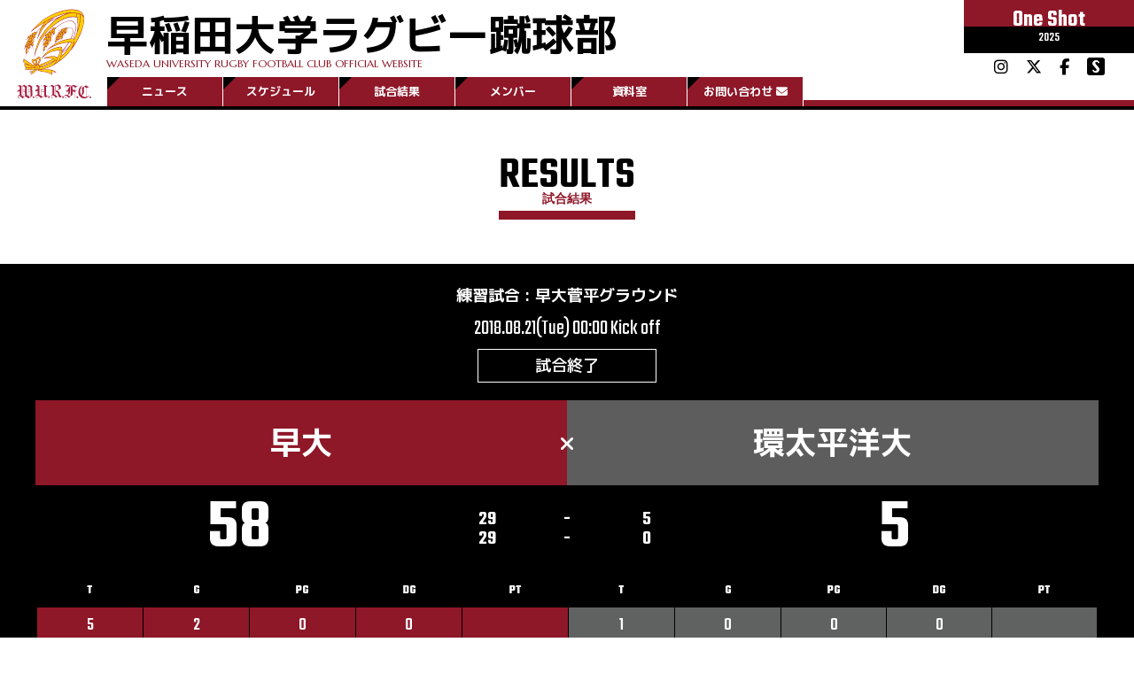

--- FILE ---
content_type: text/html; charset=UTF-8
request_url: https://www.wasedarugby.com/event/%E6%97%A9%E5%A4%A7-vs-%E7%92%B0%E5%A4%AA%E5%B9%B3%E6%B4%8B%E5%A4%A7-2/
body_size: 19055
content:
<!doctype html>
<html lang="ja" >
<head>
	<!-- GA -->
		<!-- Google Tag Manager -->
		<script>(function(w,d,s,l,i){w[l]=w[l]||[];w[l].push({'gtm.start':
		new Date().getTime(),event:'gtm.js'});var f=d.getElementsByTagName(s)[0],
		j=d.createElement(s),dl=l!='dataLayer'?'&l='+l:'';j.async=true;j.src=
		'https://www.googletagmanager.com/gtm.js?id='+i+dl;f.parentNode.insertBefore(j,f);
		})(window,document,'script','dataLayer','GTM-MDQH5RL');</script>
		<!-- End Google Tag Manager -->
	<!--SETTINGS-->
		<meta charset="UTF-8" />
		<meta name="viewport" content="width=device-width, initial-scale=1" />
		<base href="https://www.wasedarugby.com/" />
		<title>早稲田大学ラグビー蹴球部公式サイト《2025 One Shot》</title>
		<meta name="description" content="早稲田大学ラグビー蹴球部公式サイト。大正7年（1918年）創部。試合日程、試合結果、選手名鑑、観戦記やトピックスなど">
	<!--FONT-->
		<link rel ="stylesheet" href="https://cdnjs.cloudflare.com/ajax/libs/font-awesome/6.5.1/css/all.min.css">
		<!-- <link rel="stylesheet" href="https://www.wasedarugby.com/wp-content/themes/waseda-rugby/webfonts/all.css"> -->
		<link rel="preconnect" href="https://fonts.googleapis.com">
		<link rel="preconnect" href="https://fonts.gstatic.com" crossorigin>
		<link href="https://fonts.googleapis.com/css2?family=M+PLUS+1p:wght@100;300;400;500;700;800;900&family=Marcellus&family=Teko:wght@300;400;500;600;700&display=swap" rel="stylesheet">
	<!--FAVICON-->
		<link rel="icon" href="https://www.wasedarugby.com/wp-content/themes/waseda-rugby/favicons/favicon.ico?20220701" sizes="any"><!-- 32×32 -->
		<link rel="icon" href="https://www.wasedarugby.com/wp-content/themes/waseda-rugby/favicons/icon.svg?20220701" type="image/svg+xml">
		<link rel="apple-touch-icon" href="https://www.wasedarugby.com/wp-content/themes/waseda-rugby/favicons/apple-touch-icon.png?20220701"><!-- 180×180 -->
		<link rel="manifest" href="https://www.wasedarugby.com/wp-content/themes/waseda-rugby/favicons/manifest.webmanifest">
	<!--CSS-->
		<link rel="stylesheet" type="text/css" href="https://www.wasedarugby.com/wp-content/themes/waseda-rugby/style-reset_v30.css" media="all" />
		<link rel="stylesheet" type="text/css" href="https://www.wasedarugby.com/wp-content/themes/waseda-rugby/style-fw_v30.css" media="all" />
		<link rel="stylesheet" type="text/css" href="https://www.wasedarugby.com/wp-content/themes/waseda-rugby/js/slick/slick.css"/>
		<link rel="stylesheet" type="text/css" href="https://www.wasedarugby.com/wp-content/themes/waseda-rugby/js/slick/slick-theme.css"/>
	<!--JS-->
		<!--<script src="https://cdnjs.cloudflare.com/ajax/libs/iScroll/5.2.0/iscroll.min.js"></script>
		<script type="text/javascript" src="https://www.wasedarugby.com/wp-content/themes/waseda-rugby/js/js-b.js"></script>-->
		<script src="https://cdnjs.cloudflare.com/ajax/libs/jquery.matchHeight/0.7.2/jquery.matchHeight-min.js"></script>
		<script>
			jQuery(document).ready(function($) {
				$('.mH').matchHeight();
			});
		</script>
		<!-- Intro Struntured Data -->
		<script type="application/ld+json">
			{
				"@context": "https://www.wasedarugby.com",
				"@type": "Organization",
				"name": "早稲田大学ラグビー蹴球部",
				"description":"早稲田大学ラグビー蹴球部公式サイト。大正7年（1918年）創部。試合日程、試合結果、選手名鑑、観戦記やトピックスなど",
				"url": "https://www.wasedarugby.com/",
				"logo": "https://www.wasedarugby.com/wp-content/themes/waseda-rugby/_i/wurfc_logo-sq_500x500_clear.svg",
			}
		</script>
		<!--OGP-->
		<meta property="og:title" content="早稲田大学ラグビー蹴球部">
		<meta property="og:site_name" content="早稲田大学ラグビー蹴球部">
		<meta property="og:type" content="website">
		<meta property="og:url" content="https://www.wasedarugby.com/">
		<meta property="og:title" content="早稲田大学ラグビー蹴球部公式サイト" />
		<meta property="og:description" content="早稲田大学ラグビー蹴球部公式サイト。大正7年（1918年）創部。試合日程、試合結果、選手名鑑、観戦記やトピックスなど">
		<meta property="og:image" content="https://www.wasedarugby.com/wp-content/themes/waseda-rugby/_i/wurfc_ogp.png">
		<meta property="og:site_name" content="早稲田大学ラグビー蹴球部">
		<meta property="og:locale" content="ja_JP">
		<meta name="twitter:description" content="早稲田大学ラグビー蹴球部公式サイト。大正7年（1918年）創部。試合日程、試合結果、選手名鑑、観戦記やトピックスなど" />
		<meta name="twitter:image:src" content="https://www.wasedarugby.com/wp-content/themes/waseda-rugby/_i/wurfc_ogp.png" />
		<meta name="twitter:card" content="summary_large_image">
		<title>早大 vs 環太平洋大 &#8211; 早稲田大学ラグビー蹴球部公式サイト</title>
<meta name='robots' content='max-image-preview:large' />
	<style>img:is([sizes="auto" i], [sizes^="auto," i]) { contain-intrinsic-size: 3000px 1500px }</style>
	<link rel='dns-prefetch' href='//fonts.googleapis.com' />
<link rel="alternate" type="application/rss+xml" title="早稲田大学ラグビー蹴球部公式サイト &raquo; フィード" href="https://www.wasedarugby.com/feed/" />
<link rel="alternate" type="application/rss+xml" title="早稲田大学ラグビー蹴球部公式サイト &raquo; コメントフィード" href="https://www.wasedarugby.com/comments/feed/" />
<script>
window._wpemojiSettings = {"baseUrl":"https:\/\/s.w.org\/images\/core\/emoji\/15.0.3\/72x72\/","ext":".png","svgUrl":"https:\/\/s.w.org\/images\/core\/emoji\/15.0.3\/svg\/","svgExt":".svg","source":{"concatemoji":"https:\/\/www.wasedarugby.com\/wp-includes\/js\/wp-emoji-release.min.js?ver=6.7.4"}};
/*! This file is auto-generated */
!function(i,n){var o,s,e;function c(e){try{var t={supportTests:e,timestamp:(new Date).valueOf()};sessionStorage.setItem(o,JSON.stringify(t))}catch(e){}}function p(e,t,n){e.clearRect(0,0,e.canvas.width,e.canvas.height),e.fillText(t,0,0);var t=new Uint32Array(e.getImageData(0,0,e.canvas.width,e.canvas.height).data),r=(e.clearRect(0,0,e.canvas.width,e.canvas.height),e.fillText(n,0,0),new Uint32Array(e.getImageData(0,0,e.canvas.width,e.canvas.height).data));return t.every(function(e,t){return e===r[t]})}function u(e,t,n){switch(t){case"flag":return n(e,"\ud83c\udff3\ufe0f\u200d\u26a7\ufe0f","\ud83c\udff3\ufe0f\u200b\u26a7\ufe0f")?!1:!n(e,"\ud83c\uddfa\ud83c\uddf3","\ud83c\uddfa\u200b\ud83c\uddf3")&&!n(e,"\ud83c\udff4\udb40\udc67\udb40\udc62\udb40\udc65\udb40\udc6e\udb40\udc67\udb40\udc7f","\ud83c\udff4\u200b\udb40\udc67\u200b\udb40\udc62\u200b\udb40\udc65\u200b\udb40\udc6e\u200b\udb40\udc67\u200b\udb40\udc7f");case"emoji":return!n(e,"\ud83d\udc26\u200d\u2b1b","\ud83d\udc26\u200b\u2b1b")}return!1}function f(e,t,n){var r="undefined"!=typeof WorkerGlobalScope&&self instanceof WorkerGlobalScope?new OffscreenCanvas(300,150):i.createElement("canvas"),a=r.getContext("2d",{willReadFrequently:!0}),o=(a.textBaseline="top",a.font="600 32px Arial",{});return e.forEach(function(e){o[e]=t(a,e,n)}),o}function t(e){var t=i.createElement("script");t.src=e,t.defer=!0,i.head.appendChild(t)}"undefined"!=typeof Promise&&(o="wpEmojiSettingsSupports",s=["flag","emoji"],n.supports={everything:!0,everythingExceptFlag:!0},e=new Promise(function(e){i.addEventListener("DOMContentLoaded",e,{once:!0})}),new Promise(function(t){var n=function(){try{var e=JSON.parse(sessionStorage.getItem(o));if("object"==typeof e&&"number"==typeof e.timestamp&&(new Date).valueOf()<e.timestamp+604800&&"object"==typeof e.supportTests)return e.supportTests}catch(e){}return null}();if(!n){if("undefined"!=typeof Worker&&"undefined"!=typeof OffscreenCanvas&&"undefined"!=typeof URL&&URL.createObjectURL&&"undefined"!=typeof Blob)try{var e="postMessage("+f.toString()+"("+[JSON.stringify(s),u.toString(),p.toString()].join(",")+"));",r=new Blob([e],{type:"text/javascript"}),a=new Worker(URL.createObjectURL(r),{name:"wpTestEmojiSupports"});return void(a.onmessage=function(e){c(n=e.data),a.terminate(),t(n)})}catch(e){}c(n=f(s,u,p))}t(n)}).then(function(e){for(var t in e)n.supports[t]=e[t],n.supports.everything=n.supports.everything&&n.supports[t],"flag"!==t&&(n.supports.everythingExceptFlag=n.supports.everythingExceptFlag&&n.supports[t]);n.supports.everythingExceptFlag=n.supports.everythingExceptFlag&&!n.supports.flag,n.DOMReady=!1,n.readyCallback=function(){n.DOMReady=!0}}).then(function(){return e}).then(function(){var e;n.supports.everything||(n.readyCallback(),(e=n.source||{}).concatemoji?t(e.concatemoji):e.wpemoji&&e.twemoji&&(t(e.twemoji),t(e.wpemoji)))}))}((window,document),window._wpemojiSettings);
</script>
<link rel='stylesheet' id='sbi_styles-css' href='https://www.wasedarugby.com/wp-content/plugins/instagram-feed/css/sbi-styles.min.css?ver=6.9.1' media='all' />
<style id='wp-emoji-styles-inline-css'>

	img.wp-smiley, img.emoji {
		display: inline !important;
		border: none !important;
		box-shadow: none !important;
		height: 1em !important;
		width: 1em !important;
		margin: 0 0.07em !important;
		vertical-align: -0.1em !important;
		background: none !important;
		padding: 0 !important;
	}
</style>
<link rel='stylesheet' id='wp-block-library-css' href='https://www.wasedarugby.com/wp-includes/css/dist/block-library/style.min.css?ver=6.7.4' media='all' />
<style id='wp-block-library-theme-inline-css'>
.wp-block-audio :where(figcaption){color:#555;font-size:13px;text-align:center}.is-dark-theme .wp-block-audio :where(figcaption){color:#ffffffa6}.wp-block-audio{margin:0 0 1em}.wp-block-code{border:1px solid #ccc;border-radius:4px;font-family:Menlo,Consolas,monaco,monospace;padding:.8em 1em}.wp-block-embed :where(figcaption){color:#555;font-size:13px;text-align:center}.is-dark-theme .wp-block-embed :where(figcaption){color:#ffffffa6}.wp-block-embed{margin:0 0 1em}.blocks-gallery-caption{color:#555;font-size:13px;text-align:center}.is-dark-theme .blocks-gallery-caption{color:#ffffffa6}:root :where(.wp-block-image figcaption){color:#555;font-size:13px;text-align:center}.is-dark-theme :root :where(.wp-block-image figcaption){color:#ffffffa6}.wp-block-image{margin:0 0 1em}.wp-block-pullquote{border-bottom:4px solid;border-top:4px solid;color:currentColor;margin-bottom:1.75em}.wp-block-pullquote cite,.wp-block-pullquote footer,.wp-block-pullquote__citation{color:currentColor;font-size:.8125em;font-style:normal;text-transform:uppercase}.wp-block-quote{border-left:.25em solid;margin:0 0 1.75em;padding-left:1em}.wp-block-quote cite,.wp-block-quote footer{color:currentColor;font-size:.8125em;font-style:normal;position:relative}.wp-block-quote:where(.has-text-align-right){border-left:none;border-right:.25em solid;padding-left:0;padding-right:1em}.wp-block-quote:where(.has-text-align-center){border:none;padding-left:0}.wp-block-quote.is-large,.wp-block-quote.is-style-large,.wp-block-quote:where(.is-style-plain){border:none}.wp-block-search .wp-block-search__label{font-weight:700}.wp-block-search__button{border:1px solid #ccc;padding:.375em .625em}:where(.wp-block-group.has-background){padding:1.25em 2.375em}.wp-block-separator.has-css-opacity{opacity:.4}.wp-block-separator{border:none;border-bottom:2px solid;margin-left:auto;margin-right:auto}.wp-block-separator.has-alpha-channel-opacity{opacity:1}.wp-block-separator:not(.is-style-wide):not(.is-style-dots){width:100px}.wp-block-separator.has-background:not(.is-style-dots){border-bottom:none;height:1px}.wp-block-separator.has-background:not(.is-style-wide):not(.is-style-dots){height:2px}.wp-block-table{margin:0 0 1em}.wp-block-table td,.wp-block-table th{word-break:normal}.wp-block-table :where(figcaption){color:#555;font-size:13px;text-align:center}.is-dark-theme .wp-block-table :where(figcaption){color:#ffffffa6}.wp-block-video :where(figcaption){color:#555;font-size:13px;text-align:center}.is-dark-theme .wp-block-video :where(figcaption){color:#ffffffa6}.wp-block-video{margin:0 0 1em}:root :where(.wp-block-template-part.has-background){margin-bottom:0;margin-top:0;padding:1.25em 2.375em}
</style>
<style id='classic-theme-styles-inline-css'>
/*! This file is auto-generated */
.wp-block-button__link{color:#fff;background-color:#32373c;border-radius:9999px;box-shadow:none;text-decoration:none;padding:calc(.667em + 2px) calc(1.333em + 2px);font-size:1.125em}.wp-block-file__button{background:#32373c;color:#fff;text-decoration:none}
</style>
<style id='global-styles-inline-css'>
:root{--wp--preset--aspect-ratio--square: 1;--wp--preset--aspect-ratio--4-3: 4/3;--wp--preset--aspect-ratio--3-4: 3/4;--wp--preset--aspect-ratio--3-2: 3/2;--wp--preset--aspect-ratio--2-3: 2/3;--wp--preset--aspect-ratio--16-9: 16/9;--wp--preset--aspect-ratio--9-16: 9/16;--wp--preset--color--black: #000000;--wp--preset--color--cyan-bluish-gray: #abb8c3;--wp--preset--color--white: #FFFFFF;--wp--preset--color--pale-pink: #f78da7;--wp--preset--color--vivid-red: #cf2e2e;--wp--preset--color--luminous-vivid-orange: #ff6900;--wp--preset--color--luminous-vivid-amber: #fcb900;--wp--preset--color--light-green-cyan: #7bdcb5;--wp--preset--color--vivid-green-cyan: #00d084;--wp--preset--color--pale-cyan-blue: #8ed1fc;--wp--preset--color--vivid-cyan-blue: #0693e3;--wp--preset--color--vivid-purple: #9b51e0;--wp--preset--color--dark-gray: #28303D;--wp--preset--color--gray: #39414D;--wp--preset--color--green: #D1E4DD;--wp--preset--color--blue: #D1DFE4;--wp--preset--color--purple: #D1D1E4;--wp--preset--color--red: #E4D1D1;--wp--preset--color--orange: #E4DAD1;--wp--preset--color--yellow: #EEEADD;--wp--preset--gradient--vivid-cyan-blue-to-vivid-purple: linear-gradient(135deg,rgba(6,147,227,1) 0%,rgb(155,81,224) 100%);--wp--preset--gradient--light-green-cyan-to-vivid-green-cyan: linear-gradient(135deg,rgb(122,220,180) 0%,rgb(0,208,130) 100%);--wp--preset--gradient--luminous-vivid-amber-to-luminous-vivid-orange: linear-gradient(135deg,rgba(252,185,0,1) 0%,rgba(255,105,0,1) 100%);--wp--preset--gradient--luminous-vivid-orange-to-vivid-red: linear-gradient(135deg,rgba(255,105,0,1) 0%,rgb(207,46,46) 100%);--wp--preset--gradient--very-light-gray-to-cyan-bluish-gray: linear-gradient(135deg,rgb(238,238,238) 0%,rgb(169,184,195) 100%);--wp--preset--gradient--cool-to-warm-spectrum: linear-gradient(135deg,rgb(74,234,220) 0%,rgb(151,120,209) 20%,rgb(207,42,186) 40%,rgb(238,44,130) 60%,rgb(251,105,98) 80%,rgb(254,248,76) 100%);--wp--preset--gradient--blush-light-purple: linear-gradient(135deg,rgb(255,206,236) 0%,rgb(152,150,240) 100%);--wp--preset--gradient--blush-bordeaux: linear-gradient(135deg,rgb(254,205,165) 0%,rgb(254,45,45) 50%,rgb(107,0,62) 100%);--wp--preset--gradient--luminous-dusk: linear-gradient(135deg,rgb(255,203,112) 0%,rgb(199,81,192) 50%,rgb(65,88,208) 100%);--wp--preset--gradient--pale-ocean: linear-gradient(135deg,rgb(255,245,203) 0%,rgb(182,227,212) 50%,rgb(51,167,181) 100%);--wp--preset--gradient--electric-grass: linear-gradient(135deg,rgb(202,248,128) 0%,rgb(113,206,126) 100%);--wp--preset--gradient--midnight: linear-gradient(135deg,rgb(2,3,129) 0%,rgb(40,116,252) 100%);--wp--preset--gradient--purple-to-yellow: linear-gradient(160deg, #D1D1E4 0%, #EEEADD 100%);--wp--preset--gradient--yellow-to-purple: linear-gradient(160deg, #EEEADD 0%, #D1D1E4 100%);--wp--preset--gradient--green-to-yellow: linear-gradient(160deg, #D1E4DD 0%, #EEEADD 100%);--wp--preset--gradient--yellow-to-green: linear-gradient(160deg, #EEEADD 0%, #D1E4DD 100%);--wp--preset--gradient--red-to-yellow: linear-gradient(160deg, #E4D1D1 0%, #EEEADD 100%);--wp--preset--gradient--yellow-to-red: linear-gradient(160deg, #EEEADD 0%, #E4D1D1 100%);--wp--preset--gradient--purple-to-red: linear-gradient(160deg, #D1D1E4 0%, #E4D1D1 100%);--wp--preset--gradient--red-to-purple: linear-gradient(160deg, #E4D1D1 0%, #D1D1E4 100%);--wp--preset--font-size--small: 18px;--wp--preset--font-size--medium: 20px;--wp--preset--font-size--large: 24px;--wp--preset--font-size--x-large: 42px;--wp--preset--font-size--extra-small: 16px;--wp--preset--font-size--normal: 20px;--wp--preset--font-size--extra-large: 40px;--wp--preset--font-size--huge: 96px;--wp--preset--font-size--gigantic: 144px;--wp--preset--spacing--20: 0.44rem;--wp--preset--spacing--30: 0.67rem;--wp--preset--spacing--40: 1rem;--wp--preset--spacing--50: 1.5rem;--wp--preset--spacing--60: 2.25rem;--wp--preset--spacing--70: 3.38rem;--wp--preset--spacing--80: 5.06rem;--wp--preset--shadow--natural: 6px 6px 9px rgba(0, 0, 0, 0.2);--wp--preset--shadow--deep: 12px 12px 50px rgba(0, 0, 0, 0.4);--wp--preset--shadow--sharp: 6px 6px 0px rgba(0, 0, 0, 0.2);--wp--preset--shadow--outlined: 6px 6px 0px -3px rgba(255, 255, 255, 1), 6px 6px rgba(0, 0, 0, 1);--wp--preset--shadow--crisp: 6px 6px 0px rgba(0, 0, 0, 1);}:where(.is-layout-flex){gap: 0.5em;}:where(.is-layout-grid){gap: 0.5em;}body .is-layout-flex{display: flex;}.is-layout-flex{flex-wrap: wrap;align-items: center;}.is-layout-flex > :is(*, div){margin: 0;}body .is-layout-grid{display: grid;}.is-layout-grid > :is(*, div){margin: 0;}:where(.wp-block-columns.is-layout-flex){gap: 2em;}:where(.wp-block-columns.is-layout-grid){gap: 2em;}:where(.wp-block-post-template.is-layout-flex){gap: 1.25em;}:where(.wp-block-post-template.is-layout-grid){gap: 1.25em;}.has-black-color{color: var(--wp--preset--color--black) !important;}.has-cyan-bluish-gray-color{color: var(--wp--preset--color--cyan-bluish-gray) !important;}.has-white-color{color: var(--wp--preset--color--white) !important;}.has-pale-pink-color{color: var(--wp--preset--color--pale-pink) !important;}.has-vivid-red-color{color: var(--wp--preset--color--vivid-red) !important;}.has-luminous-vivid-orange-color{color: var(--wp--preset--color--luminous-vivid-orange) !important;}.has-luminous-vivid-amber-color{color: var(--wp--preset--color--luminous-vivid-amber) !important;}.has-light-green-cyan-color{color: var(--wp--preset--color--light-green-cyan) !important;}.has-vivid-green-cyan-color{color: var(--wp--preset--color--vivid-green-cyan) !important;}.has-pale-cyan-blue-color{color: var(--wp--preset--color--pale-cyan-blue) !important;}.has-vivid-cyan-blue-color{color: var(--wp--preset--color--vivid-cyan-blue) !important;}.has-vivid-purple-color{color: var(--wp--preset--color--vivid-purple) !important;}.has-black-background-color{background-color: var(--wp--preset--color--black) !important;}.has-cyan-bluish-gray-background-color{background-color: var(--wp--preset--color--cyan-bluish-gray) !important;}.has-white-background-color{background-color: var(--wp--preset--color--white) !important;}.has-pale-pink-background-color{background-color: var(--wp--preset--color--pale-pink) !important;}.has-vivid-red-background-color{background-color: var(--wp--preset--color--vivid-red) !important;}.has-luminous-vivid-orange-background-color{background-color: var(--wp--preset--color--luminous-vivid-orange) !important;}.has-luminous-vivid-amber-background-color{background-color: var(--wp--preset--color--luminous-vivid-amber) !important;}.has-light-green-cyan-background-color{background-color: var(--wp--preset--color--light-green-cyan) !important;}.has-vivid-green-cyan-background-color{background-color: var(--wp--preset--color--vivid-green-cyan) !important;}.has-pale-cyan-blue-background-color{background-color: var(--wp--preset--color--pale-cyan-blue) !important;}.has-vivid-cyan-blue-background-color{background-color: var(--wp--preset--color--vivid-cyan-blue) !important;}.has-vivid-purple-background-color{background-color: var(--wp--preset--color--vivid-purple) !important;}.has-black-border-color{border-color: var(--wp--preset--color--black) !important;}.has-cyan-bluish-gray-border-color{border-color: var(--wp--preset--color--cyan-bluish-gray) !important;}.has-white-border-color{border-color: var(--wp--preset--color--white) !important;}.has-pale-pink-border-color{border-color: var(--wp--preset--color--pale-pink) !important;}.has-vivid-red-border-color{border-color: var(--wp--preset--color--vivid-red) !important;}.has-luminous-vivid-orange-border-color{border-color: var(--wp--preset--color--luminous-vivid-orange) !important;}.has-luminous-vivid-amber-border-color{border-color: var(--wp--preset--color--luminous-vivid-amber) !important;}.has-light-green-cyan-border-color{border-color: var(--wp--preset--color--light-green-cyan) !important;}.has-vivid-green-cyan-border-color{border-color: var(--wp--preset--color--vivid-green-cyan) !important;}.has-pale-cyan-blue-border-color{border-color: var(--wp--preset--color--pale-cyan-blue) !important;}.has-vivid-cyan-blue-border-color{border-color: var(--wp--preset--color--vivid-cyan-blue) !important;}.has-vivid-purple-border-color{border-color: var(--wp--preset--color--vivid-purple) !important;}.has-vivid-cyan-blue-to-vivid-purple-gradient-background{background: var(--wp--preset--gradient--vivid-cyan-blue-to-vivid-purple) !important;}.has-light-green-cyan-to-vivid-green-cyan-gradient-background{background: var(--wp--preset--gradient--light-green-cyan-to-vivid-green-cyan) !important;}.has-luminous-vivid-amber-to-luminous-vivid-orange-gradient-background{background: var(--wp--preset--gradient--luminous-vivid-amber-to-luminous-vivid-orange) !important;}.has-luminous-vivid-orange-to-vivid-red-gradient-background{background: var(--wp--preset--gradient--luminous-vivid-orange-to-vivid-red) !important;}.has-very-light-gray-to-cyan-bluish-gray-gradient-background{background: var(--wp--preset--gradient--very-light-gray-to-cyan-bluish-gray) !important;}.has-cool-to-warm-spectrum-gradient-background{background: var(--wp--preset--gradient--cool-to-warm-spectrum) !important;}.has-blush-light-purple-gradient-background{background: var(--wp--preset--gradient--blush-light-purple) !important;}.has-blush-bordeaux-gradient-background{background: var(--wp--preset--gradient--blush-bordeaux) !important;}.has-luminous-dusk-gradient-background{background: var(--wp--preset--gradient--luminous-dusk) !important;}.has-pale-ocean-gradient-background{background: var(--wp--preset--gradient--pale-ocean) !important;}.has-electric-grass-gradient-background{background: var(--wp--preset--gradient--electric-grass) !important;}.has-midnight-gradient-background{background: var(--wp--preset--gradient--midnight) !important;}.has-small-font-size{font-size: var(--wp--preset--font-size--small) !important;}.has-medium-font-size{font-size: var(--wp--preset--font-size--medium) !important;}.has-large-font-size{font-size: var(--wp--preset--font-size--large) !important;}.has-x-large-font-size{font-size: var(--wp--preset--font-size--x-large) !important;}
:where(.wp-block-post-template.is-layout-flex){gap: 1.25em;}:where(.wp-block-post-template.is-layout-grid){gap: 1.25em;}
:where(.wp-block-columns.is-layout-flex){gap: 2em;}:where(.wp-block-columns.is-layout-grid){gap: 2em;}
:root :where(.wp-block-pullquote){font-size: 1.5em;line-height: 1.6;}
</style>
<link rel='stylesheet' id='contact-form-7-css' href='https://www.wasedarugby.com/wp-content/plugins/contact-form-7/includes/css/styles.css?ver=6.0.6' media='all' />
<link rel='stylesheet' id='dashicons-css' href='https://www.wasedarugby.com/wp-includes/css/dashicons.min.css?ver=6.7.4' media='all' />
<link rel='stylesheet' id='sportspress-general-css' href='//www.wasedarugby.com/wp-content/plugins/sportspress-pro/includes/sportspress/assets/css/sportspress.css?ver=2.7.24' media='all' />
<link rel='stylesheet' id='sportspress-icons-css' href='//www.wasedarugby.com/wp-content/plugins/sportspress-pro/includes/sportspress/assets/css/icons.css?ver=2.7' media='all' />
<link rel='stylesheet' id='sportspress-event-statistics-css' href='//www.wasedarugby.com/wp-content/plugins/sportspress-pro/includes/sportspress-match-stats/css/sportspress-match-stats.css?ver=2.2' media='all' />
<link rel='stylesheet' id='sportspress-scoreboard-css' href='//www.wasedarugby.com/wp-content/plugins/sportspress-pro/includes/sportspress-scoreboard/css/sportspress-scoreboard.css?ver=2.6.11' media='all' />
<link rel='stylesheet' id='sportspress-scoreboard-ltr-css' href='//www.wasedarugby.com/wp-content/plugins/sportspress-pro/includes/sportspress-scoreboard/css/sportspress-scoreboard-ltr.css?ver=2.6.11' media='all' />
<link rel='stylesheet' id='sportspress-timelines-css' href='//www.wasedarugby.com/wp-content/plugins/sportspress-pro/includes/sportspress-timelines/css/sportspress-timelines.css?ver=2.6' media='all' />
<link rel='stylesheet' id='sportspress-tournaments-css' href='//www.wasedarugby.com/wp-content/plugins/sportspress-pro/includes/sportspress-tournaments/css/sportspress-tournaments.css?ver=2.6.21' media='all' />
<link rel='stylesheet' id='sportspress-tournaments-ltr-css' href='//www.wasedarugby.com/wp-content/plugins/sportspress-pro/includes/sportspress-tournaments/css/sportspress-tournaments-ltr.css?ver=2.6.21' media='all' />
<link rel='stylesheet' id='jquery-bracket-css' href='//www.wasedarugby.com/wp-content/plugins/sportspress-pro/includes/sportspress-tournaments/css/jquery.bracket.min.css?ver=0.11.0' media='all' />
<link rel='stylesheet' id='sportspress-user-scores-css' href='//www.wasedarugby.com/wp-content/plugins/sportspress-pro/includes/sportspress-user-scores/css/sportspress-user-scores.css?ver=2.3' media='all' />
<link rel='stylesheet' id='sportspress-roboto-css' href='//fonts.googleapis.com/css?family=Roboto%3A400%2C500&#038;subset=cyrillic%2Ccyrillic-ext%2Cgreek%2Cgreek-ext%2Clatin-ext%2Cvietnamese&#038;ver=2.7' media='all' />
<link rel='stylesheet' id='sportspress-style-css' href='//www.wasedarugby.com/wp-content/plugins/sportspress-pro/includes/sportspress/assets/css/sportspress-style.css?ver=2.7' media='all' />
<link rel='stylesheet' id='sportspress-style-ltr-css' href='//www.wasedarugby.com/wp-content/plugins/sportspress-pro/includes/sportspress/assets/css/sportspress-style-ltr.css?ver=2.7' media='all' />
<link rel='stylesheet' id='leaflet_stylesheet-css' href='https://www.wasedarugby.com/wp-content/plugins/sportspress-pro/includes/sportspress/assets/css/leaflet.css?ver=1.8.0' media='all' />
<link rel='stylesheet' id='twenty-twenty-one-style-css' href='https://www.wasedarugby.com/wp-content/themes/waseda-rugby/style.css?ver=6.7.4' media='all' />
<style id='twenty-twenty-one-style-inline-css'>
body,input,textarea,button,.button,.faux-button,.wp-block-button__link,.wp-block-file__button,.has-drop-cap:not(:focus)::first-letter,.entry-content .wp-block-archives,.entry-content .wp-block-categories,.entry-content .wp-block-cover-image,.entry-content .wp-block-latest-comments,.entry-content .wp-block-latest-posts,.entry-content .wp-block-pullquote,.entry-content .wp-block-quote.is-large,.entry-content .wp-block-quote.is-style-large,.entry-content .wp-block-archives *,.entry-content .wp-block-categories *,.entry-content .wp-block-latest-posts *,.entry-content .wp-block-latest-comments *,.entry-content p,.entry-content ol,.entry-content ul,.entry-content dl,.entry-content dt,.entry-content cite,.entry-content figcaption,.entry-content .wp-caption-text,.comment-content p,.comment-content ol,.comment-content ul,.comment-content dl,.comment-content dt,.comment-content cite,.comment-content figcaption,.comment-content .wp-caption-text,.widget_text p,.widget_text ol,.widget_text ul,.widget_text dl,.widget_text dt,.widget-content .rssSummary,.widget-content cite,.widget-content figcaption,.widget-content .wp-caption-text { font-family: sans-serif; }
:root{--global--color-background: #ffffff;--global--color-primary: #000;--global--color-secondary: #000;--button--color-background: #000;--button--color-text-hover: #000;}
</style>
<link rel='stylesheet' id='twenty-twenty-one-print-style-css' href='https://www.wasedarugby.com/wp-content/themes/waseda-rugby/assets/css/print.css?ver=6.7.4' media='print' />
<style id='akismet-widget-style-inline-css'>

			.a-stats {
				--akismet-color-mid-green: #357b49;
				--akismet-color-white: #fff;
				--akismet-color-light-grey: #f6f7f7;

				max-width: 350px;
				width: auto;
			}

			.a-stats * {
				all: unset;
				box-sizing: border-box;
			}

			.a-stats strong {
				font-weight: 600;
			}

			.a-stats a.a-stats__link,
			.a-stats a.a-stats__link:visited,
			.a-stats a.a-stats__link:active {
				background: var(--akismet-color-mid-green);
				border: none;
				box-shadow: none;
				border-radius: 8px;
				color: var(--akismet-color-white);
				cursor: pointer;
				display: block;
				font-family: -apple-system, BlinkMacSystemFont, 'Segoe UI', 'Roboto', 'Oxygen-Sans', 'Ubuntu', 'Cantarell', 'Helvetica Neue', sans-serif;
				font-weight: 500;
				padding: 12px;
				text-align: center;
				text-decoration: none;
				transition: all 0.2s ease;
			}

			/* Extra specificity to deal with TwentyTwentyOne focus style */
			.widget .a-stats a.a-stats__link:focus {
				background: var(--akismet-color-mid-green);
				color: var(--akismet-color-white);
				text-decoration: none;
			}

			.a-stats a.a-stats__link:hover {
				filter: brightness(110%);
				box-shadow: 0 4px 12px rgba(0, 0, 0, 0.06), 0 0 2px rgba(0, 0, 0, 0.16);
			}

			.a-stats .count {
				color: var(--akismet-color-white);
				display: block;
				font-size: 1.5em;
				line-height: 1.4;
				padding: 0 13px;
				white-space: nowrap;
			}
		
</style>
<link rel='stylesheet' id='fancybox-css' href='https://www.wasedarugby.com/wp-content/plugins/easy-fancybox/fancybox/1.5.4/jquery.fancybox.min.css?ver=6.7.4' media='screen' />
<style id='fancybox-inline-css'>
#fancybox-outer{background:#ffffff}#fancybox-content{background:#ffffff;border-color:#ffffff;color:#000000;}#fancybox-title,#fancybox-title-float-main{color:#fff}
</style>
<style type="text/css"></style><script src="https://www.wasedarugby.com/wp-includes/js/jquery/jquery.min.js?ver=3.7.1" id="jquery-core-js"></script>



<link rel="https://api.w.org/" href="https://www.wasedarugby.com/wp-json/" /><link rel="alternate" title="JSON" type="application/json" href="https://www.wasedarugby.com/wp-json/wp/v2/events/302846" /><link rel="EditURI" type="application/rsd+xml" title="RSD" href="https://www.wasedarugby.com/xmlrpc.php?rsd" />
<meta name="generator" content="WordPress 6.7.4" />
<meta name="generator" content="SportsPress 2.7.24" />
<meta name="generator" content="SportsPress Pro 2.7.25" />
<link rel="canonical" href="https://www.wasedarugby.com/event/%e6%97%a9%e5%a4%a7-vs-%e7%92%b0%e5%a4%aa%e5%b9%b3%e6%b4%8b%e5%a4%a7-2/" />
<link rel='shortlink' href='https://www.wasedarugby.com/?p=302846' />
<link rel="alternate" title="oEmbed (JSON)" type="application/json+oembed" href="https://www.wasedarugby.com/wp-json/oembed/1.0/embed?url=https%3A%2F%2Fwww.wasedarugby.com%2Fevent%2F%25e6%2597%25a9%25e5%25a4%25a7-vs-%25e7%2592%25b0%25e5%25a4%25aa%25e5%25b9%25b3%25e6%25b4%258b%25e5%25a4%25a7-2%2F" />
<link rel="alternate" title="oEmbed (XML)" type="text/xml+oembed" href="https://www.wasedarugby.com/wp-json/oembed/1.0/embed?url=https%3A%2F%2Fwww.wasedarugby.com%2Fevent%2F%25e6%2597%25a9%25e5%25a4%25a7-vs-%25e7%2592%25b0%25e5%25a4%25aa%25e5%25b9%25b3%25e6%25b4%258b%25e5%25a4%25a7-2%2F&#038;format=xml" />
<style id="custom-background-css">
body.custom-background { background-color: #ffffff; }
</style>
			<!--ORG CSS-->
		<link rel="stylesheet" type="text/css" href="https://www.wasedarugby.com/wp-content/themes/waseda-rugby/style-wurfc_org.css" media="all" />
		<style type="text/css">.data-t, .data-c, .data-p, .data-dg, .data-wurfc_y, .data-wurfc_r, .sp-template-event-performance-values:nth-child(2), .sp-template-event-statistics{display:none;}.sp-section-content-performance, .sp-section-content-timeline, .sp-section-content-venue, .sp-section-content-past_meetings{width:50%;float:left;}</style>
</head>

<body class="sp_event-template-default single single-sp_event postid-302846 custom-background wp-embed-responsive sportspress sportspress-page sp-has-venue sp-performance-sections--1 is-light-theme has-background-white no-js singular no-widgets">

<!-- Google Tag Manager (noscript) -->
<noscript><iframe src="https://www.googletagmanager.com/ns.html?id=GTM-MDQH5RL"
height="0" width="0" style="display:none;visibility:hidden"></iframe></noscript>
<!-- End Google Tag Manager (noscript) -->

<!-- Loading -->
<div id="loading-wrapper">
	<div class="loader"></div>
</div>
<script>
	window.onload = function() {
	  const loader = document.getElementById('loading-wrapper');
	  loader.classList.add('completed');
	}
</script>

<div id="fb-root"></div>
<script async defer crossorigin="anonymous" src="https://connect.facebook.net/ja_JP/sdk.js#xfbml=1&version=v14.0&appId=741386390618587&autoLogAppEvents=1" nonce="Qwzj4UTI"></script>

<div id="page" class="site">

	
	<!-- Global Header -->
	<header id="wurfc_hdr" class="wurfc_wrap_full">

		<span></span>

		<a href="https://www.wasedarugby.com/" id="wurfc_hdr_logo"><img src="https://www.wasedarugby.com/wp-content/themes/waseda-rugby/_i/wurfc_logo-sq_500x500_clear.svg" alt="早稲田大学ラグビー蹴球部公式サイト" /></a>

		<h1 id="wurfc_hdr_title"><a href="https://www.wasedarugby.com/">早稲田大学ラグビー蹴球部<small>WASEDA UNIVERSITY RUGBY FOOTBALL CLUB OFFICIAL WEBSITE</small></a></h1>
		<nav id="wurfc_hdr_navi_pc">
			<ul>
				<li><a href="news/">ニュース</a></li>
				<li><a href="calendar/schedule/">スケジュール</a></li>
				<li><a href="calendar/result/">試合結果</a></li>
				<li><a href="list/member/">メンバー</a></li>
				<li><a href="season_list/">資料室</a></li>
				<li><a href="inquiry_detail/">お問い合わせ<i class="fas fa-envelope"></i></a></li>
			</ul>
		</nav>

		<div id="wurfc_hdr_slogan-sns">
			<div id="wurfc_hdr_slogan">
				<p>One Shot</p>
				<small>2025 </small>
			</div>
			<ul class="wurfc_sns">
				<li><a href="https://www.instagram.com/wasedarugby_1918/" target="_blank" rel="noreferrer noopener"><i class="fab fa-instagram"></i></a></li>
				<li><a href="https://twitter.com/waseda_rugby" target="_blank" rel="noreferrer noopener"><i class="fa-brands fa-x-twitter"></i></a></li>
				<li><a href="https://www.facebook.com/wasedarugby/" target="_blank" rel="noreferrer noopener"><i class="fab fa-facebook-f"></i></a></li>
				<li><a href="https://web.spo.live/team/yEHbTzUlt5/" target="_blank" rel="noreferrer noopener"><noscript><img src="https://www.wasedarugby.com/wp-content/themes/waseda-rugby/_i/logo_symbol_blk.png" alt="SpoLive" class="spolive_icon" /></noscript><img src='data:image/svg+xml,%3Csvg%20xmlns=%22http://www.w3.org/2000/svg%22%20viewBox=%220%200%20210%20140%22%3E%3C/svg%3E' data-src="https://www.wasedarugby.com/wp-content/themes/waseda-rugby/_i/logo_symbol_blk.png" alt="SpoLive" class="lazyload spolive_icon" /></a></li>
			</ul>
		</div>

	</header><!-- / wurfc_hdr -->

	<div id="content" class="site-content">
		<div id="primary" class="content-area">
			<main id="main" class="site-main">




<section id="wurfc_single" class="wurfc_wrap_full">

<h1 class="wurfc_category_title mT50"><span>RESULTS<small>試合結果</small></span></h1>

<div class="wurfc_event_single_header">



<article id="post-302846" class="post-302846 sp_event type-sp_event status-publish hentry sp_league-49 sp_season-464 sp_venue-54 entry">

	<div id="wurfc_event_results" class="entry-header alignwide">

		<div class="event_title-venue">
			
			練習試合			<span>:</span>
			<a href="https://www.wasedarugby.com/venue/%e6%97%a9%e5%a4%a7%e8%8f%85%e5%b9%b3%e3%82%b0%e3%83%a9%e3%82%a6%e3%83%b3%e3%83%89/" rel="tag">早大菅平グラウンド</a>		</div>
		<div id="wurfc_event_results_kickoff">
			<span>2018.08.21(Tue) 00:00</span>			<span>Kick off</span>
		</div>
		<div class="data">
		試合終了	
		</div>
		<div id="wurfc_event_results_team">
			<div id="wurfc_event_results_title">
				<div id="wurfc_event_results_team_waseda">早大</div>
				<span><i class="fa-solid fa-xmark"></i></span>
				<div id="wurfc_event_results_team_opp">環太平洋大</div>
				<div class="">
					58					5				</div>
			</div>
			<div id="wurfc_event_results_score">
				<div id="wurfc_event_results_score-L" class="mH"><span>58</span></div>
				<div id="wurfc_event_results_score-C1" class="mH">
					<span>29<br />29</span>
				</div>
				<div id="wurfc_event_results_score-C2" class="mH">
					<span>-<br />-</span>
				</div>
				<div id="wurfc_event_results_score-C3" class="mH">
					<span>5<br />0</span>
				</div>
				<div id="wurfc_event_results_score-R" class="mH"><span>5</span></div>
			</div>
			<div id="wurfc_event_results_score_detail">
				<table>
					<tr>
						<th>T</th>
						<th>G</th>
						<th>PG</th><!--TG-->
						<th>DG</th>
						<th>PT</th>
						<th>T</th>
						<th>G</th>
						<th>PG</th><!--TG-->
						<th>DG</th>
						<th>PT</th>
					</tr>
					<tr>
						<td class="score_detail_W">5</td>
						<td class="score_detail_W">2</td>
						<td class="score_detail_W">0</td>
						<td class="score_detail_W">0</td>
						<td class="score_detail_W"></td>
						<td class="score_detail_O">1</td>
						<td class="score_detail_O">0</td>
						<td class="score_detail_O">0</td>
						<td class="score_detail_O">0</td>
						<td class="score_detail_O"></td>
					</tr>
					<tr>
						<td class="score_detail_W">5</td>
						<td class="score_detail_W">2</td>
						<td class="score_detail_W">0</td>
						<td class="score_detail_W">0</td>
						<td class="score_detail_W"></td>
						<td class="score_detail_O">0</td>
						<td class="score_detail_O">0</td>
						<td class="score_detail_O">0</td>
						<td class="score_detail_O">0</td>
						<td class="score_detail_O"></td>
					</tr>
				</table>
			</div>
		</div>

	</div><!--  -->

</section><!-- #wurfc_single -->


<!-- Photo Gallery -->
<div id="wurfc_photo_gallery_fpr_event">
	<div id="wurfc_photo_gallery_fpr_event_list">
					</div>


		
</div>

<section id="wurfc_single" class="wurfc_wrap_1200 wurfc_event_single_wrap">

	<div class="entry-content">
		<div class="wurfc_2column">
		<br />
<b>Warning</b>:  Undefined variable $output in <b>/home/xs991852/wasedarugby.com/public_html/wp-content/plugins/spplayer/spplayer.php</b> on line <b>30</b><br />
<br />
<b>Warning</b>:  Undefined variable $output in <b>/home/xs991852/wasedarugby.com/public_html/wp-content/plugins/spplayer-sc/spplayer-sc.php</b> on line <b>32</b><br />
<br />
<b>Warning</b>:  Undefined variable $output in <b>/home/xs991852/wasedarugby.com/public_html/wp-content/plugins/spplayer/spplayer.php</b> on line <b>30</b><br />
<br />
<b>Warning</b>:  Undefined variable $output in <b>/home/xs991852/wasedarugby.com/public_html/wp-content/plugins/spplayer-sc/spplayer-sc.php</b> on line <b>32</b><br />
<br />
<b>Warning</b>:  Undefined variable $output in <b>/home/xs991852/wasedarugby.com/public_html/wp-content/plugins/spplayer/spplayer.php</b> on line <b>30</b><br />
<br />
<b>Warning</b>:  Undefined variable $output in <b>/home/xs991852/wasedarugby.com/public_html/wp-content/plugins/spplayer-sc/spplayer-sc.php</b> on line <b>32</b><br />
<br />
<b>Warning</b>:  Undefined variable $output in <b>/home/xs991852/wasedarugby.com/public_html/wp-content/plugins/spplayer/spplayer.php</b> on line <b>30</b><br />
<br />
<b>Warning</b>:  Undefined variable $output in <b>/home/xs991852/wasedarugby.com/public_html/wp-content/plugins/spplayer-sc/spplayer-sc.php</b> on line <b>32</b><br />
<br />
<b>Warning</b>:  Undefined variable $output in <b>/home/xs991852/wasedarugby.com/public_html/wp-content/plugins/spplayer/spplayer.php</b> on line <b>30</b><br />
<br />
<b>Warning</b>:  Undefined variable $output in <b>/home/xs991852/wasedarugby.com/public_html/wp-content/plugins/spplayer-sc/spplayer-sc.php</b> on line <b>32</b><br />
<br />
<b>Warning</b>:  Undefined variable $output in <b>/home/xs991852/wasedarugby.com/public_html/wp-content/plugins/spplayer/spplayer.php</b> on line <b>30</b><br />
<br />
<b>Warning</b>:  Undefined variable $output in <b>/home/xs991852/wasedarugby.com/public_html/wp-content/plugins/spplayer-sc/spplayer-sc.php</b> on line <b>32</b><br />
<br />
<b>Warning</b>:  Undefined variable $output in <b>/home/xs991852/wasedarugby.com/public_html/wp-content/plugins/spplayer/spplayer.php</b> on line <b>30</b><br />
<br />
<b>Warning</b>:  Undefined variable $output in <b>/home/xs991852/wasedarugby.com/public_html/wp-content/plugins/spplayer-sc/spplayer-sc.php</b> on line <b>32</b><br />
<br />
<b>Warning</b>:  Undefined variable $output in <b>/home/xs991852/wasedarugby.com/public_html/wp-content/plugins/spplayer/spplayer.php</b> on line <b>30</b><br />
<br />
<b>Warning</b>:  Undefined variable $output in <b>/home/xs991852/wasedarugby.com/public_html/wp-content/plugins/spplayer-sc/spplayer-sc.php</b> on line <b>32</b><br />
<br />
<b>Warning</b>:  Undefined variable $output in <b>/home/xs991852/wasedarugby.com/public_html/wp-content/plugins/spplayer/spplayer.php</b> on line <b>30</b><br />
<br />
<b>Warning</b>:  Undefined variable $output in <b>/home/xs991852/wasedarugby.com/public_html/wp-content/plugins/spplayer-sc/spplayer-sc.php</b> on line <b>32</b><br />
<br />
<b>Warning</b>:  Undefined variable $output in <b>/home/xs991852/wasedarugby.com/public_html/wp-content/plugins/spplayer/spplayer.php</b> on line <b>30</b><br />
<br />
<b>Warning</b>:  Undefined variable $output in <b>/home/xs991852/wasedarugby.com/public_html/wp-content/plugins/spplayer-sc/spplayer-sc.php</b> on line <b>32</b><br />
<br />
<b>Warning</b>:  Undefined variable $output in <b>/home/xs991852/wasedarugby.com/public_html/wp-content/plugins/spplayer/spplayer.php</b> on line <b>30</b><br />
<br />
<b>Warning</b>:  Undefined variable $output in <b>/home/xs991852/wasedarugby.com/public_html/wp-content/plugins/spplayer-sc/spplayer-sc.php</b> on line <b>32</b><br />
<br />
<b>Warning</b>:  Undefined variable $output in <b>/home/xs991852/wasedarugby.com/public_html/wp-content/plugins/spplayer/spplayer.php</b> on line <b>30</b><br />
<br />
<b>Warning</b>:  Undefined variable $output in <b>/home/xs991852/wasedarugby.com/public_html/wp-content/plugins/spplayer-sc/spplayer-sc.php</b> on line <b>32</b><br />
<br />
<b>Warning</b>:  Undefined variable $output in <b>/home/xs991852/wasedarugby.com/public_html/wp-content/plugins/spplayer/spplayer.php</b> on line <b>30</b><br />
<br />
<b>Warning</b>:  Undefined variable $output in <b>/home/xs991852/wasedarugby.com/public_html/wp-content/plugins/spplayer-sc/spplayer-sc.php</b> on line <b>32</b><br />
<br />
<b>Warning</b>:  Undefined variable $output in <b>/home/xs991852/wasedarugby.com/public_html/wp-content/plugins/spplayer/spplayer.php</b> on line <b>30</b><br />
<br />
<b>Warning</b>:  Undefined variable $output in <b>/home/xs991852/wasedarugby.com/public_html/wp-content/plugins/spplayer-sc/spplayer-sc.php</b> on line <b>32</b><br />
<br />
<b>Warning</b>:  Undefined variable $output in <b>/home/xs991852/wasedarugby.com/public_html/wp-content/plugins/spplayer/spplayer.php</b> on line <b>30</b><br />
<br />
<b>Warning</b>:  Undefined variable $output in <b>/home/xs991852/wasedarugby.com/public_html/wp-content/plugins/spplayer-sc/spplayer-sc.php</b> on line <b>32</b><br />
<br />
<b>Warning</b>:  Undefined variable $output in <b>/home/xs991852/wasedarugby.com/public_html/wp-content/plugins/spplayer/spplayer.php</b> on line <b>30</b><br />
<br />
<b>Warning</b>:  Undefined variable $output in <b>/home/xs991852/wasedarugby.com/public_html/wp-content/plugins/spplayer-sc/spplayer-sc.php</b> on line <b>32</b><br />
<br />
<b>Warning</b>:  Undefined variable $output in <b>/home/xs991852/wasedarugby.com/public_html/wp-content/plugins/spplayer/spplayer.php</b> on line <b>30</b><br />
<br />
<b>Warning</b>:  Undefined variable $output in <b>/home/xs991852/wasedarugby.com/public_html/wp-content/plugins/spplayer-sc/spplayer-sc.php</b> on line <b>32</b><br />
<br />
<b>Warning</b>:  Undefined variable $output in <b>/home/xs991852/wasedarugby.com/public_html/wp-content/plugins/spplayer/spplayer.php</b> on line <b>30</b><br />
<br />
<b>Warning</b>:  Undefined variable $output in <b>/home/xs991852/wasedarugby.com/public_html/wp-content/plugins/spplayer-sc/spplayer-sc.php</b> on line <b>32</b><br />
<br />
<b>Warning</b>:  Undefined variable $output in <b>/home/xs991852/wasedarugby.com/public_html/wp-content/plugins/spplayer/spplayer.php</b> on line <b>30</b><br />
<br />
<b>Warning</b>:  Undefined variable $output in <b>/home/xs991852/wasedarugby.com/public_html/wp-content/plugins/spplayer-sc/spplayer-sc.php</b> on line <b>32</b><br />
<br />
<b>Warning</b>:  Undefined variable $output in <b>/home/xs991852/wasedarugby.com/public_html/wp-content/plugins/spplayer/spplayer.php</b> on line <b>30</b><br />
<br />
<b>Warning</b>:  Undefined variable $output in <b>/home/xs991852/wasedarugby.com/public_html/wp-content/plugins/spplayer-sc/spplayer-sc.php</b> on line <b>32</b><br />
<br />
<b>Warning</b>:  Undefined variable $output in <b>/home/xs991852/wasedarugby.com/public_html/wp-content/plugins/spplayer/spplayer.php</b> on line <b>30</b><br />
<br />
<b>Warning</b>:  Undefined variable $output in <b>/home/xs991852/wasedarugby.com/public_html/wp-content/plugins/spplayer-sc/spplayer-sc.php</b> on line <b>32</b><br />
<br />
<b>Warning</b>:  Undefined variable $output in <b>/home/xs991852/wasedarugby.com/public_html/wp-content/plugins/spplayer/spplayer.php</b> on line <b>30</b><br />
<br />
<b>Warning</b>:  Undefined variable $output in <b>/home/xs991852/wasedarugby.com/public_html/wp-content/plugins/spplayer-sc/spplayer-sc.php</b> on line <b>32</b><br />
<br />
<b>Warning</b>:  Undefined variable $output in <b>/home/xs991852/wasedarugby.com/public_html/wp-content/plugins/spplayer/spplayer.php</b> on line <b>30</b><br />
<br />
<b>Warning</b>:  Undefined variable $output in <b>/home/xs991852/wasedarugby.com/public_html/wp-content/plugins/spplayer-sc/spplayer-sc.php</b> on line <b>32</b><br />
<br />
<b>Warning</b>:  Undefined variable $output in <b>/home/xs991852/wasedarugby.com/public_html/wp-content/plugins/spplayer/spplayer.php</b> on line <b>30</b><br />
<br />
<b>Warning</b>:  Undefined variable $output in <b>/home/xs991852/wasedarugby.com/public_html/wp-content/plugins/spplayer-sc/spplayer-sc.php</b> on line <b>32</b><br />
<br />
<b>Warning</b>:  Undefined variable $output in <b>/home/xs991852/wasedarugby.com/public_html/wp-content/plugins/spplayer/spplayer.php</b> on line <b>30</b><br />
<br />
<b>Warning</b>:  Undefined variable $output in <b>/home/xs991852/wasedarugby.com/public_html/wp-content/plugins/spplayer-sc/spplayer-sc.php</b> on line <b>32</b><br />
<br />
<b>Warning</b>:  Undefined variable $output in <b>/home/xs991852/wasedarugby.com/public_html/wp-content/plugins/spplayer/spplayer.php</b> on line <b>30</b><br />
<br />
<b>Warning</b>:  Undefined variable $output in <b>/home/xs991852/wasedarugby.com/public_html/wp-content/plugins/spplayer-sc/spplayer-sc.php</b> on line <b>32</b><br />
<br />
<b>Warning</b>:  Undefined variable $output in <b>/home/xs991852/wasedarugby.com/public_html/wp-content/plugins/spplayer/spplayer.php</b> on line <b>30</b><br />
<br />
<b>Warning</b>:  Undefined variable $output in <b>/home/xs991852/wasedarugby.com/public_html/wp-content/plugins/spplayer-sc/spplayer-sc.php</b> on line <b>32</b><br />
<br />
<b>Warning</b>:  Undefined variable $output in <b>/home/xs991852/wasedarugby.com/public_html/wp-content/plugins/spplayer/spplayer.php</b> on line <b>30</b><br />
<br />
<b>Warning</b>:  Undefined variable $output in <b>/home/xs991852/wasedarugby.com/public_html/wp-content/plugins/spplayer-sc/spplayer-sc.php</b> on line <b>32</b><br />
<br />
<b>Warning</b>:  Undefined variable $output in <b>/home/xs991852/wasedarugby.com/public_html/wp-content/plugins/spplayer/spplayer.php</b> on line <b>30</b><br />
<br />
<b>Warning</b>:  Undefined variable $output in <b>/home/xs991852/wasedarugby.com/public_html/wp-content/plugins/spplayer-sc/spplayer-sc.php</b> on line <b>32</b><br />
<br />
<b>Warning</b>:  Undefined variable $output in <b>/home/xs991852/wasedarugby.com/public_html/wp-content/plugins/spplayer/spplayer.php</b> on line <b>30</b><br />
<br />
<b>Warning</b>:  Undefined variable $output in <b>/home/xs991852/wasedarugby.com/public_html/wp-content/plugins/spplayer-sc/spplayer-sc.php</b> on line <b>32</b><br />
<br />
<b>Warning</b>:  Undefined variable $output in <b>/home/xs991852/wasedarugby.com/public_html/wp-content/plugins/spplayer/spplayer.php</b> on line <b>30</b><br />
<br />
<b>Warning</b>:  Undefined variable $output in <b>/home/xs991852/wasedarugby.com/public_html/wp-content/plugins/spplayer-sc/spplayer-sc.php</b> on line <b>32</b><br />
<br />
<b>Warning</b>:  Undefined variable $output in <b>/home/xs991852/wasedarugby.com/public_html/wp-content/plugins/spplayer/spplayer.php</b> on line <b>30</b><br />
<br />
<b>Warning</b>:  Undefined variable $output in <b>/home/xs991852/wasedarugby.com/public_html/wp-content/plugins/spplayer-sc/spplayer-sc.php</b> on line <b>32</b><br />
<br />
<b>Warning</b>:  Undefined variable $output in <b>/home/xs991852/wasedarugby.com/public_html/wp-content/plugins/spplayer/spplayer.php</b> on line <b>30</b><br />
<br />
<b>Warning</b>:  Undefined variable $output in <b>/home/xs991852/wasedarugby.com/public_html/wp-content/plugins/spplayer-sc/spplayer-sc.php</b> on line <b>32</b><br />
<br />
<b>Warning</b>:  Undefined variable $output in <b>/home/xs991852/wasedarugby.com/public_html/wp-content/plugins/spplayer/spplayer.php</b> on line <b>30</b><br />
<br />
<b>Warning</b>:  Undefined variable $output in <b>/home/xs991852/wasedarugby.com/public_html/wp-content/plugins/spplayer-sc/spplayer-sc.php</b> on line <b>32</b><br />
<br />
<b>Warning</b>:  Undefined variable $output in <b>/home/xs991852/wasedarugby.com/public_html/wp-content/plugins/spplayer/spplayer.php</b> on line <b>30</b><br />
<br />
<b>Warning</b>:  Undefined variable $output in <b>/home/xs991852/wasedarugby.com/public_html/wp-content/plugins/spplayer-sc/spplayer-sc.php</b> on line <b>32</b><br />
<br />
<b>Warning</b>:  Undefined variable $output in <b>/home/xs991852/wasedarugby.com/public_html/wp-content/plugins/spplayer/spplayer.php</b> on line <b>30</b><br />
<br />
<b>Warning</b>:  Undefined variable $output in <b>/home/xs991852/wasedarugby.com/public_html/wp-content/plugins/spplayer-sc/spplayer-sc.php</b> on line <b>32</b><br />
<br />
<b>Warning</b>:  Undefined variable $output in <b>/home/xs991852/wasedarugby.com/public_html/wp-content/plugins/spplayer/spplayer.php</b> on line <b>30</b><br />
<br />
<b>Warning</b>:  Undefined variable $output in <b>/home/xs991852/wasedarugby.com/public_html/wp-content/plugins/spplayer-sc/spplayer-sc.php</b> on line <b>32</b><br />
<br />
<b>Warning</b>:  Undefined variable $output in <b>/home/xs991852/wasedarugby.com/public_html/wp-content/plugins/spplayer/spplayer.php</b> on line <b>30</b><br />
<br />
<b>Warning</b>:  Undefined variable $output in <b>/home/xs991852/wasedarugby.com/public_html/wp-content/plugins/spplayer-sc/spplayer-sc.php</b> on line <b>32</b><br />
<br />
<b>Warning</b>:  Undefined variable $output in <b>/home/xs991852/wasedarugby.com/public_html/wp-content/plugins/spplayer/spplayer.php</b> on line <b>30</b><br />
<br />
<b>Warning</b>:  Undefined variable $output in <b>/home/xs991852/wasedarugby.com/public_html/wp-content/plugins/spplayer-sc/spplayer-sc.php</b> on line <b>32</b><br />
<br />
<b>Warning</b>:  Undefined variable $output in <b>/home/xs991852/wasedarugby.com/public_html/wp-content/plugins/spplayer/spplayer.php</b> on line <b>30</b><br />
<br />
<b>Warning</b>:  Undefined variable $output in <b>/home/xs991852/wasedarugby.com/public_html/wp-content/plugins/spplayer-sc/spplayer-sc.php</b> on line <b>32</b><br />
<br />
<b>Warning</b>:  Undefined variable $output in <b>/home/xs991852/wasedarugby.com/public_html/wp-content/plugins/spplayer/spplayer.php</b> on line <b>30</b><br />
<br />
<b>Warning</b>:  Undefined variable $output in <b>/home/xs991852/wasedarugby.com/public_html/wp-content/plugins/spplayer-sc/spplayer-sc.php</b> on line <b>32</b><br />
<br />
<b>Warning</b>:  Undefined variable $output in <b>/home/xs991852/wasedarugby.com/public_html/wp-content/plugins/spplayer/spplayer.php</b> on line <b>30</b><br />
<br />
<b>Warning</b>:  Undefined variable $output in <b>/home/xs991852/wasedarugby.com/public_html/wp-content/plugins/spplayer-sc/spplayer-sc.php</b> on line <b>32</b><br />
<br />
<b>Warning</b>:  Undefined variable $output in <b>/home/xs991852/wasedarugby.com/public_html/wp-content/plugins/spplayer/spplayer.php</b> on line <b>30</b><br />
<br />
<b>Warning</b>:  Undefined variable $output in <b>/home/xs991852/wasedarugby.com/public_html/wp-content/plugins/spplayer-sc/spplayer-sc.php</b> on line <b>32</b><br />
<br />
<b>Warning</b>:  Undefined variable $output in <b>/home/xs991852/wasedarugby.com/public_html/wp-content/plugins/spplayer/spplayer.php</b> on line <b>30</b><br />
<br />
<b>Warning</b>:  Undefined variable $output in <b>/home/xs991852/wasedarugby.com/public_html/wp-content/plugins/spplayer-sc/spplayer-sc.php</b> on line <b>32</b><br />
<br />
<b>Warning</b>:  Undefined variable $output in <b>/home/xs991852/wasedarugby.com/public_html/wp-content/plugins/spplayer/spplayer.php</b> on line <b>30</b><br />
<br />
<b>Warning</b>:  Undefined variable $output in <b>/home/xs991852/wasedarugby.com/public_html/wp-content/plugins/spplayer-sc/spplayer-sc.php</b> on line <b>32</b><br />
<br />
<b>Warning</b>:  Undefined variable $output in <b>/home/xs991852/wasedarugby.com/public_html/wp-content/plugins/spplayer/spplayer.php</b> on line <b>30</b><br />
<br />
<b>Warning</b>:  Undefined variable $output in <b>/home/xs991852/wasedarugby.com/public_html/wp-content/plugins/spplayer-sc/spplayer-sc.php</b> on line <b>32</b><br />
<br />
<b>Warning</b>:  Undefined variable $output in <b>/home/xs991852/wasedarugby.com/public_html/wp-content/plugins/spplayer/spplayer.php</b> on line <b>30</b><br />
<br />
<b>Warning</b>:  Undefined variable $output in <b>/home/xs991852/wasedarugby.com/public_html/wp-content/plugins/spplayer-sc/spplayer-sc.php</b> on line <b>32</b><br />
<br />
<b>Warning</b>:  Undefined variable $output in <b>/home/xs991852/wasedarugby.com/public_html/wp-content/plugins/spplayer/spplayer.php</b> on line <b>30</b><br />
<br />
<b>Warning</b>:  Undefined variable $output in <b>/home/xs991852/wasedarugby.com/public_html/wp-content/plugins/spplayer-sc/spplayer-sc.php</b> on line <b>32</b><br />
<br />
<b>Warning</b>:  Undefined variable $output in <b>/home/xs991852/wasedarugby.com/public_html/wp-content/plugins/spplayer/spplayer.php</b> on line <b>30</b><br />
<br />
<b>Warning</b>:  Undefined variable $output in <b>/home/xs991852/wasedarugby.com/public_html/wp-content/plugins/spplayer-sc/spplayer-sc.php</b> on line <b>32</b><br />
<br />
<b>Warning</b>:  Undefined variable $output in <b>/home/xs991852/wasedarugby.com/public_html/wp-content/plugins/spplayer/spplayer.php</b> on line <b>30</b><br />
<br />
<b>Warning</b>:  Undefined variable $output in <b>/home/xs991852/wasedarugby.com/public_html/wp-content/plugins/spplayer-sc/spplayer-sc.php</b> on line <b>32</b><br />
<br />
<b>Warning</b>:  Undefined variable $output in <b>/home/xs991852/wasedarugby.com/public_html/wp-content/plugins/spplayer/spplayer.php</b> on line <b>30</b><br />
<br />
<b>Warning</b>:  Undefined variable $output in <b>/home/xs991852/wasedarugby.com/public_html/wp-content/plugins/spplayer-sc/spplayer-sc.php</b> on line <b>32</b><br />
<br />
<b>Warning</b>:  Undefined variable $output in <b>/home/xs991852/wasedarugby.com/public_html/wp-content/plugins/spplayer/spplayer.php</b> on line <b>30</b><br />
<br />
<b>Warning</b>:  Undefined variable $output in <b>/home/xs991852/wasedarugby.com/public_html/wp-content/plugins/spplayer-sc/spplayer-sc.php</b> on line <b>32</b><br />
<br />
<b>Warning</b>:  Undefined variable $output in <b>/home/xs991852/wasedarugby.com/public_html/wp-content/plugins/spplayer/spplayer.php</b> on line <b>30</b><br />
<br />
<b>Warning</b>:  Undefined variable $output in <b>/home/xs991852/wasedarugby.com/public_html/wp-content/plugins/spplayer-sc/spplayer-sc.php</b> on line <b>32</b><br />
<br />
<b>Warning</b>:  Undefined variable $output in <b>/home/xs991852/wasedarugby.com/public_html/wp-content/plugins/spplayer/spplayer.php</b> on line <b>30</b><br />
<br />
<b>Warning</b>:  Undefined variable $output in <b>/home/xs991852/wasedarugby.com/public_html/wp-content/plugins/spplayer-sc/spplayer-sc.php</b> on line <b>32</b><br />
<br />
<b>Warning</b>:  Undefined variable $output in <b>/home/xs991852/wasedarugby.com/public_html/wp-content/plugins/spplayer/spplayer.php</b> on line <b>30</b><br />
<br />
<b>Warning</b>:  Undefined variable $output in <b>/home/xs991852/wasedarugby.com/public_html/wp-content/plugins/spplayer-sc/spplayer-sc.php</b> on line <b>32</b><br />
<br />
<b>Warning</b>:  Undefined variable $output in <b>/home/xs991852/wasedarugby.com/public_html/wp-content/plugins/spplayer/spplayer.php</b> on line <b>30</b><br />
<br />
<b>Warning</b>:  Undefined variable $output in <b>/home/xs991852/wasedarugby.com/public_html/wp-content/plugins/spplayer-sc/spplayer-sc.php</b> on line <b>32</b><br />
<br />
<b>Warning</b>:  Undefined variable $output in <b>/home/xs991852/wasedarugby.com/public_html/wp-content/plugins/spplayer/spplayer.php</b> on line <b>30</b><br />
<br />
<b>Warning</b>:  Undefined variable $output in <b>/home/xs991852/wasedarugby.com/public_html/wp-content/plugins/spplayer-sc/spplayer-sc.php</b> on line <b>32</b><br />
<br />
<b>Warning</b>:  Undefined variable $output in <b>/home/xs991852/wasedarugby.com/public_html/wp-content/plugins/spplayer/spplayer.php</b> on line <b>30</b><br />
<br />
<b>Warning</b>:  Undefined variable $output in <b>/home/xs991852/wasedarugby.com/public_html/wp-content/plugins/spplayer-sc/spplayer-sc.php</b> on line <b>32</b><br />
<br />
<b>Warning</b>:  Undefined variable $output in <b>/home/xs991852/wasedarugby.com/public_html/wp-content/plugins/spplayer/spplayer.php</b> on line <b>30</b><br />
<br />
<b>Warning</b>:  Undefined variable $output in <b>/home/xs991852/wasedarugby.com/public_html/wp-content/plugins/spplayer-sc/spplayer-sc.php</b> on line <b>32</b><br />
<br />
<b>Warning</b>:  Undefined variable $output in <b>/home/xs991852/wasedarugby.com/public_html/wp-content/plugins/spplayer/spplayer.php</b> on line <b>30</b><br />
<br />
<b>Warning</b>:  Undefined variable $output in <b>/home/xs991852/wasedarugby.com/public_html/wp-content/plugins/spplayer-sc/spplayer-sc.php</b> on line <b>32</b><br />
<br />
<b>Warning</b>:  Undefined variable $output in <b>/home/xs991852/wasedarugby.com/public_html/wp-content/plugins/spplayer/spplayer.php</b> on line <b>30</b><br />
<br />
<b>Warning</b>:  Undefined variable $output in <b>/home/xs991852/wasedarugby.com/public_html/wp-content/plugins/spplayer-sc/spplayer-sc.php</b> on line <b>32</b><br />
<br />
<b>Warning</b>:  Undefined variable $output in <b>/home/xs991852/wasedarugby.com/public_html/wp-content/plugins/spplayer/spplayer.php</b> on line <b>30</b><br />
<br />
<b>Warning</b>:  Undefined variable $output in <b>/home/xs991852/wasedarugby.com/public_html/wp-content/plugins/spplayer-sc/spplayer-sc.php</b> on line <b>32</b><br />
<div class="sp-section-content sp-section-content-performance">		<div class="sp-event-performance-tables sp-event-performance-teams">
			<div class="sp-template sp-template-event-performance sp-template-event-performance-values																							   ">
			<h4 class="wurfc_titlebar">
			<span>出場選手</span>
		</h4>
		<div class="sp-table-wrapper">
		<table class="sp-event-performance sp-data-table
					
						 sp-scrollable-table
						 sp-responsive-table performance_696552c86a5f6	 sp-sortable-table">
			<thead>
				<tr>
																										<th class="data-number">#</th>
														<th class="data-name">
																	選手															</th>
																			<th class="data-position">ポジション</th>
													<th class="data-t">T</th>
													<th class="data-c">G</th>
													<th class="data-p">PG</th>
													<th class="data-dg">DG</th>
													<th class="data-wurfc_y">YC</th>
													<th class="data-wurfc_r">RC</th>
															</tr>
			</thead>
							<tbody>
					<tr class="lineup even"><td class="data-number" data-label="#">1</td><td class="data-name" data-label="選手"><a href="https://www.wasedarugby.com/player/%e5%b0%be%e5%b3%b6-%e6%8b%93%e6%a8%b9/">尾島 拓樹</a> <span class="sub-in" title="木村 陽季">16</span><span class="result"></span></td><td class="data-position" data-label="ポジション">CTB</td><td class="data-t" data-label="T">0</td><td class="data-c" data-label="G">0</td><td class="data-p" data-label="PG">0</td><td class="data-dg" data-label="DG">0</td><td class="data-wurfc_y" data-label="YC">0</td><td class="data-wurfc_r" data-label="RC">0</td></tr><tr class="lineup odd"><td class="data-number" data-label="#">2</td><td class="data-name" data-label="選手"><a href="https://www.wasedarugby.com/player/%e9%95%b7%e8%b0%b7%e5%b7%9d-%e5%a4%aa-2/">長谷川 太</a> <span class="sub-in" title="芦刈 太政">17</span><span class="result">　1T</span></td><td class="data-position" data-label="ポジション">PR</td><td class="data-t" data-label="T">1</td><td class="data-c" data-label="G">0</td><td class="data-p" data-label="PG">0</td><td class="data-dg" data-label="DG">0</td><td class="data-wurfc_y" data-label="YC">0</td><td class="data-wurfc_r" data-label="RC">0</td></tr><tr class="lineup even"><td class="data-number" data-label="#">3</td><td class="data-name" data-label="選手"><a href="https://www.wasedarugby.com/player/%e5%ae%89%e8%a5%bf-%e6%a8%b9/">安西 樹</a> <span class="sub-in" title="黒田 瑛大">18</span><span class="result"></span></td><td class="data-position" data-label="ポジション">FB</td><td class="data-t" data-label="T">0</td><td class="data-c" data-label="G">0</td><td class="data-p" data-label="PG">0</td><td class="data-dg" data-label="DG">0</td><td class="data-wurfc_y" data-label="YC">0</td><td class="data-wurfc_r" data-label="RC">0</td></tr><tr class="lineup odd"><td class="data-number" data-label="#">4</td><td class="data-name" data-label="選手"><a href="https://www.wasedarugby.com/player/%e7%9c%9f%e7%94%b0-%e6%85%b6%e5%a4%aa/">真田 慶太</a> <span class="sub-in" title="永瀬 功太郎">29</span><span class="result"></span></td><td class="data-position" data-label="ポジション">-</td><td class="data-t" data-label="T">0</td><td class="data-c" data-label="G">0</td><td class="data-p" data-label="PG">0</td><td class="data-dg" data-label="DG">0</td><td class="data-wurfc_y" data-label="YC">0</td><td class="data-wurfc_r" data-label="RC">0</td></tr><tr class="lineup even"><td class="data-number" data-label="#">5</td><td class="data-name" data-label="選手"><a href="https://www.wasedarugby.com/player/%e6%98%9f%e8%b0%b7-%e4%bf%8a%e8%bc%94/">星谷 俊輔</a> <span class="sub-in" title="三輪 達哉">19</span><span class="result">　1T</span></td><td class="data-position" data-label="ポジション">-</td><td class="data-t" data-label="T">1</td><td class="data-c" data-label="G">0</td><td class="data-p" data-label="PG">0</td><td class="data-dg" data-label="DG">0</td><td class="data-wurfc_y" data-label="YC">0</td><td class="data-wurfc_r" data-label="RC">0</td></tr><tr class="lineup odd"><td class="data-number" data-label="#">6</td><td class="data-name" data-label="選手"><a href="https://www.wasedarugby.com/player/%e5%9d%aa%e9%83%b7-%e6%99%ba%e8%bc%9d/">坪郷 智輝</a> <span class="sub-in" title="岸野 楓">22</span><span class="result"></span></td><td class="data-position" data-label="ポジション">WTB, SO</td><td class="data-t" data-label="T">0</td><td class="data-c" data-label="G">0</td><td class="data-p" data-label="PG">0</td><td class="data-dg" data-label="DG">0</td><td class="data-wurfc_y" data-label="YC">0</td><td class="data-wurfc_r" data-label="RC">0</td></tr><tr class="lineup even"><td class="data-number" data-label="#">7</td><td class="data-name" data-label="選手"><a href="https://www.wasedarugby.com/player/%e8%bf%91%e7%94%b0-%e5%92%8c-2/">近田 和</a> <span class="sub-in" title="淺沼 黎">21</span><span class="result"></span></td><td class="data-position" data-label="ポジション">PR</td><td class="data-t" data-label="T">0</td><td class="data-c" data-label="G">0</td><td class="data-p" data-label="PG">0</td><td class="data-dg" data-label="DG">0</td><td class="data-wurfc_y" data-label="YC">0</td><td class="data-wurfc_r" data-label="RC">0</td></tr><tr class="lineup odd"><td class="data-number" data-label="#">8</td><td class="data-name" data-label="選手"><a href="https://www.wasedarugby.com/player/%e5%ae%ae%e4%b8%8b-%e9%be%8d%e6%a8%b9/">宮下 龍樹</a> <span class="sub-in" title="山野 浩暉">20</span><span class="result"></span></td><td class="data-position" data-label="ポジション">CTB</td><td class="data-t" data-label="T">0</td><td class="data-c" data-label="G">0</td><td class="data-p" data-label="PG">0</td><td class="data-dg" data-label="DG">0</td><td class="data-wurfc_y" data-label="YC">0</td><td class="data-wurfc_r" data-label="RC">0</td></tr><tr class="lineup even"><td class="data-number" data-label="#">9</td><td class="data-name" data-label="選手"><a href="https://www.wasedarugby.com/player/%e8%97%a4%e6%b5%aa-%e9%ad%81/">藤浪 魁</a> <span class="sub-in" title="清水 竜成">23</span><span class="result">　1T</span></td><td class="data-position" data-label="ポジション">WTB, FB</td><td class="data-t" data-label="T">1</td><td class="data-c" data-label="G">0</td><td class="data-p" data-label="PG">0</td><td class="data-dg" data-label="DG">0</td><td class="data-wurfc_y" data-label="YC">0</td><td class="data-wurfc_r" data-label="RC">0</td></tr><tr class="lineup odd"><td class="data-number" data-label="#">10</td><td class="data-name" data-label="選手"><a href="https://www.wasedarugby.com/staff/%e4%ba%80%e4%ba%95-%e4%ba%ae%e4%bb%8b/">亀井 亮介</a> <span class="sub-in" title="高木 樹">24</span><span class="result"></span></td><td class="data-position" data-label="ポジション">-</td><td class="data-t" data-label="T">0</td><td class="data-c" data-label="G">0</td><td class="data-p" data-label="PG">0</td><td class="data-dg" data-label="DG">0</td><td class="data-wurfc_y" data-label="YC">0</td><td class="data-wurfc_r" data-label="RC">0</td></tr><tr class="lineup even"><td class="data-number" data-label="#">11</td><td class="data-name" data-label="選手"><a href="https://www.wasedarugby.com/player/%e6%9d%91%e5%b2%a1-%e9%9a%86%e8%b2%a2/">村岡 隆貢</a> <span class="sub-in" title="池本 暖">25</span><span class="result">　1T</span></td><td class="data-position" data-label="ポジション">SH</td><td class="data-t" data-label="T">1</td><td class="data-c" data-label="G">0</td><td class="data-p" data-label="PG">0</td><td class="data-dg" data-label="DG">0</td><td class="data-wurfc_y" data-label="YC">0</td><td class="data-wurfc_r" data-label="RC">0</td></tr><tr class="lineup odd"><td class="data-number" data-label="#">12</td><td class="data-name" data-label="選手"><a href="https://www.wasedarugby.com/player/%e6%9d%be%e6%9c%ac-%e6%82%a0%e6%b1%b0/">松本 悠汰</a><span class="result">　4G</span></td><td class="data-position" data-label="ポジション">SO, CTB</td><td class="data-t" data-label="T">0</td><td class="data-c" data-label="G">4</td><td class="data-p" data-label="PG">0</td><td class="data-dg" data-label="DG">0</td><td class="data-wurfc_y" data-label="YC">0</td><td class="data-wurfc_r" data-label="RC">0</td></tr><tr class="lineup even"><td class="data-number" data-label="#">13</td><td class="data-name" data-label="選手"><a href="https://www.wasedarugby.com/player/%e7%94%b0%e6%89%80-%e8%b3%a2%e6%b1%b0/">田所 賢汰</a> <span class="sub-in" title="大塚 天喜">26</span><span class="result"></span></td><td class="data-position" data-label="ポジション">-</td><td class="data-t" data-label="T">0</td><td class="data-c" data-label="G">0</td><td class="data-p" data-label="PG">0</td><td class="data-dg" data-label="DG">0</td><td class="data-wurfc_y" data-label="YC">0</td><td class="data-wurfc_r" data-label="RC">0</td></tr><tr class="lineup odd"><td class="data-number" data-label="#">14</td><td class="data-name" data-label="選手"><a href="https://www.wasedarugby.com/player/%e6%a1%91%e5%b3%b6-%e6%85%8e%e5%90%be/">桑島 慎吾</a> <span class="sub-in" title="米田 圭佑">27</span><span class="result">　2T</span></td><td class="data-position" data-label="ポジション">SO</td><td class="data-t" data-label="T">2</td><td class="data-c" data-label="G">0</td><td class="data-p" data-label="PG">0</td><td class="data-dg" data-label="DG">0</td><td class="data-wurfc_y" data-label="YC">0</td><td class="data-wurfc_r" data-label="RC">0</td></tr><tr class="lineup even"><td class="data-number" data-label="#">15</td><td class="data-name" data-label="選手"><a href="https://www.wasedarugby.com/player/%e7%a5%9e%e5%b1%b1-%e9%9a%86%e5%a4%aa/">神山 隆太</a> <span class="sub-in" title="遠山 拓">28</span><span class="result"></span></td><td class="data-position" data-label="ポジション">WTB</td><td class="data-t" data-label="T">0</td><td class="data-c" data-label="G">0</td><td class="data-p" data-label="PG">0</td><td class="data-dg" data-label="DG">0</td><td class="data-wurfc_y" data-label="YC">0</td><td class="data-wurfc_r" data-label="RC">0</td></tr><tr class="sub odd"><td class="data-number" data-label="#">16</td><td class="data-name" data-label="選手"><a href="https://www.wasedarugby.com/player/%e6%9c%a8%e6%9d%91-%e9%99%bd%e5%ad%a3/">木村 陽季</a> <span class="sub-out" title="尾島 拓樹">1</span><span class="result"></span></td><td class="data-position" data-label="ポジション">-</td><td class="data-t" data-label="T">0</td><td class="data-c" data-label="G">0</td><td class="data-p" data-label="PG">0</td><td class="data-dg" data-label="DG">0</td><td class="data-wurfc_y" data-label="YC">0</td><td class="data-wurfc_r" data-label="RC">0</td></tr><tr class="sub even"><td class="data-number" data-label="#">17</td><td class="data-name" data-label="選手"><a href="https://www.wasedarugby.com/player/%e8%8a%a6%e5%88%88-%e5%a4%aa%e6%94%bf/">芦刈 太政</a> <span class="sub-out" title="長谷川 太">2</span><span class="result"></span></td><td class="data-position" data-label="ポジション">CTB</td><td class="data-t" data-label="T">0</td><td class="data-c" data-label="G">0</td><td class="data-p" data-label="PG">0</td><td class="data-dg" data-label="DG">0</td><td class="data-wurfc_y" data-label="YC">0</td><td class="data-wurfc_r" data-label="RC">0</td></tr><tr class="sub odd"><td class="data-number" data-label="#">18</td><td class="data-name" data-label="選手"><a href="https://www.wasedarugby.com/player/%e9%bb%92%e7%94%b0-%e7%91%9b%e5%a4%a7/">黒田 瑛大</a> <span class="sub-out" title="安西 樹">3</span><span class="result"></span></td><td class="data-position" data-label="ポジション">FL</td><td class="data-t" data-label="T">0</td><td class="data-c" data-label="G">0</td><td class="data-p" data-label="PG">0</td><td class="data-dg" data-label="DG">0</td><td class="data-wurfc_y" data-label="YC">0</td><td class="data-wurfc_r" data-label="RC">0</td></tr><tr class="sub even"><td class="data-number" data-label="#">19</td><td class="data-name" data-label="選手"><a href="https://www.wasedarugby.com/player/%e4%b8%89%e8%bc%aa-%e9%81%94%e5%93%89/">三輪 達哉</a> <span class="sub-out" title="星谷 俊輔">5</span><span class="result">　1T</span></td><td class="data-position" data-label="ポジション">SO</td><td class="data-t" data-label="T">1</td><td class="data-c" data-label="G">0</td><td class="data-p" data-label="PG">0</td><td class="data-dg" data-label="DG">0</td><td class="data-wurfc_y" data-label="YC">0</td><td class="data-wurfc_r" data-label="RC">0</td></tr><tr class="sub odd"><td class="data-number" data-label="#">20</td><td class="data-name" data-label="選手"><a href="https://www.wasedarugby.com/player/%e5%b1%b1%e9%87%8e-%e6%b5%a9%e6%9a%89/">山野 浩暉</a> <span class="sub-out" title="宮下 龍樹">8</span><span class="result"></span></td><td class="data-position" data-label="ポジション">WTB, FB</td><td class="data-t" data-label="T">0</td><td class="data-c" data-label="G">0</td><td class="data-p" data-label="PG">0</td><td class="data-dg" data-label="DG">0</td><td class="data-wurfc_y" data-label="YC">0</td><td class="data-wurfc_r" data-label="RC">0</td></tr><tr class="sub even"><td class="data-number" data-label="#">21</td><td class="data-name" data-label="選手"><a href="https://www.wasedarugby.com/player/%e6%b7%ba%e6%b2%bc-%e9%bb%8e/">淺沼 黎</a> <span class="sub-out" title="近田 和">7</span><span class="result"></span></td><td class="data-position" data-label="ポジション">WTB, FB</td><td class="data-t" data-label="T">0</td><td class="data-c" data-label="G">0</td><td class="data-p" data-label="PG">0</td><td class="data-dg" data-label="DG">0</td><td class="data-wurfc_y" data-label="YC">0</td><td class="data-wurfc_r" data-label="RC">0</td></tr><tr class="sub odd"><td class="data-number" data-label="#">22</td><td class="data-name" data-label="選手"><a href="https://www.wasedarugby.com/player/%e5%b2%b8%e9%87%8e-%e6%a5%93/">岸野 楓</a> <span class="sub-out" title="坪郷 智輝">6</span><span class="result"></span></td><td class="data-position" data-label="ポジション">FL</td><td class="data-t" data-label="T">0</td><td class="data-c" data-label="G">0</td><td class="data-p" data-label="PG">0</td><td class="data-dg" data-label="DG">0</td><td class="data-wurfc_y" data-label="YC">0</td><td class="data-wurfc_r" data-label="RC">0</td></tr><tr class="sub even"><td class="data-number" data-label="#">23</td><td class="data-name" data-label="選手"><a href="https://www.wasedarugby.com/player/%e6%b8%85%e6%b0%b4-%e7%ab%9c%e6%88%90/">清水 竜成</a> <span class="sub-in" title="栗原 慶">30</span><span class="result"></span></td><td class="data-position" data-label="ポジション">PR</td><td class="data-t" data-label="T">0</td><td class="data-c" data-label="G">0</td><td class="data-p" data-label="PG">0</td><td class="data-dg" data-label="DG">0</td><td class="data-wurfc_y" data-label="YC">0</td><td class="data-wurfc_r" data-label="RC">0</td></tr><tr class="sub odd"><td class="data-number" data-label="#">24</td><td class="data-name" data-label="選手"><a href="https://www.wasedarugby.com/player/%e9%ab%98%e6%9c%a8-%e6%a8%b9/">高木 樹</a> <span class="sub-out" title="亀井 亮介">10</span><span class="result"></span></td><td class="data-position" data-label="ポジション">-</td><td class="data-t" data-label="T">0</td><td class="data-c" data-label="G">0</td><td class="data-p" data-label="PG">0</td><td class="data-dg" data-label="DG">0</td><td class="data-wurfc_y" data-label="YC">0</td><td class="data-wurfc_r" data-label="RC">0</td></tr><tr class="sub even"><td class="data-number" data-label="#">25</td><td class="data-name" data-label="選手"><a href="https://www.wasedarugby.com/player/%e6%b1%a0%e6%9c%ac-%e6%9a%96/">池本 暖</a> <span class="sub-out" title="村岡 隆貢">11</span><span class="result">　1T</span></td><td class="data-position" data-label="ポジション">-</td><td class="data-t" data-label="T">1</td><td class="data-c" data-label="G">0</td><td class="data-p" data-label="PG">0</td><td class="data-dg" data-label="DG">0</td><td class="data-wurfc_y" data-label="YC">0</td><td class="data-wurfc_r" data-label="RC">0</td></tr><tr class="sub odd"><td class="data-number" data-label="#">26</td><td class="data-name" data-label="選手"><a href="https://www.wasedarugby.com/player/%e5%a4%a7%e5%a1%9a-%e5%a4%a9%e5%96%9c/">大塚 天喜</a> <span class="sub-out" title="田所 賢汰">13</span><span class="result">　1T</span></td><td class="data-position" data-label="ポジション">-</td><td class="data-t" data-label="T">1</td><td class="data-c" data-label="G">0</td><td class="data-p" data-label="PG">0</td><td class="data-dg" data-label="DG">0</td><td class="data-wurfc_y" data-label="YC">0</td><td class="data-wurfc_r" data-label="RC">0</td></tr><tr class="sub even"><td class="data-number" data-label="#">27</td><td class="data-name" data-label="選手"><a href="https://www.wasedarugby.com/player/%e7%b1%b3%e7%94%b0-%e5%9c%ad%e4%bd%91/">米田 圭佑</a> <span class="sub-out" title="桑島 慎吾">14</span><span class="result">　1T</span></td><td class="data-position" data-label="ポジション">-</td><td class="data-t" data-label="T">1</td><td class="data-c" data-label="G">0</td><td class="data-p" data-label="PG">0</td><td class="data-dg" data-label="DG">0</td><td class="data-wurfc_y" data-label="YC">0</td><td class="data-wurfc_r" data-label="RC">0</td></tr><tr class="sub odd"><td class="data-number" data-label="#">28</td><td class="data-name" data-label="選手"><a href="https://www.wasedarugby.com/player/%e9%81%a0%e5%b1%b1-%e6%8b%93/">遠山 拓</a> <span class="sub-out" title="神山 隆太">15</span><span class="result"></span></td><td class="data-position" data-label="ポジション">SO</td><td class="data-t" data-label="T">0</td><td class="data-c" data-label="G">0</td><td class="data-p" data-label="PG">0</td><td class="data-dg" data-label="DG">0</td><td class="data-wurfc_y" data-label="YC">0</td><td class="data-wurfc_r" data-label="RC">0</td></tr><tr class="sub even"><td class="data-number" data-label="#">29</td><td class="data-name" data-label="選手"><a href="https://www.wasedarugby.com/staff/%e6%b0%b8%e7%80%ac-%e5%8a%9f%e5%a4%aa%e9%83%8e-2/">永瀬 功太郎</a> <span class="sub-out" title="真田 慶太">4</span><span class="result"></span></td><td class="data-position" data-label="ポジション">SH</td><td class="data-t" data-label="T">0</td><td class="data-c" data-label="G">0</td><td class="data-p" data-label="PG">0</td><td class="data-dg" data-label="DG">0</td><td class="data-wurfc_y" data-label="YC">0</td><td class="data-wurfc_r" data-label="RC">0</td></tr><tr class="sub odd"><td class="data-number" data-label="#">30</td><td class="data-name" data-label="選手"><a href="https://www.wasedarugby.com/player/%e6%a0%97%e5%8e%9f-%e6%85%b6/">栗原 慶</a> <span class="sub-in" title="辺津 勘太">31</span><span class="result"></span></td><td class="data-position" data-label="ポジション">SO, SH</td><td class="data-t" data-label="T">0</td><td class="data-c" data-label="G">0</td><td class="data-p" data-label="PG">0</td><td class="data-dg" data-label="DG">0</td><td class="data-wurfc_y" data-label="YC">0</td><td class="data-wurfc_r" data-label="RC">0</td></tr><tr class="sub even"><td class="data-number" data-label="#">31</td><td class="data-name" data-label="選手"><a href="https://www.wasedarugby.com/player/%e8%be%ba%e6%b4%a5-%e5%8b%98%e5%a4%aa/">辺津 勘太</a> <span class="sub-out" title="栗原 慶">30</span><span class="result"></span></td><td class="data-position" data-label="ポジション">SO, CTB</td><td class="data-t" data-label="T">0</td><td class="data-c" data-label="G">0</td><td class="data-p" data-label="PG">0</td><td class="data-dg" data-label="DG">0</td><td class="data-wurfc_y" data-label="YC">0</td><td class="data-wurfc_r" data-label="RC">0</td></tr>				</tbody>
										<tfoot>
											<tr class="sp-total-row odd">
							<td class="data-number" data-label="&nbsp;">&nbsp;</td><td class="data-name" data-label="&nbsp;">合計</td><td class="data-position" data-label="&nbsp;">&nbsp;</td><td class="data-t" data-label="T">10</td><td class="data-c" data-label="G">4</td><td class="data-p" data-label="PG">0</td><td class="data-dg" data-label="DG">0</td><td class="data-wurfc_y" data-label="YC">0</td><td class="data-wurfc_r" data-label="RC">0</td>						</tr>
									</tfoot>
					</table>
			</div>
	</div>
<div class="sp-template sp-template-event-performance sp-template-event-performance-values																							   ">
			<h4 class="wurfc_titlebar">
			<span>出場選手</span>
		</h4>
		<div class="sp-table-wrapper">
		<table class="sp-event-performance sp-data-table
					
						 sp-scrollable-table
						 sp-responsive-table performance_696552c86d6c5	 sp-sortable-table">
			<thead>
				<tr>
																										<th class="data-number">#</th>
														<th class="data-name">
																	選手															</th>
																			<th class="data-position">ポジション</th>
													<th class="data-t">T</th>
													<th class="data-c">G</th>
													<th class="data-p">PG</th>
													<th class="data-dg">DG</th>
													<th class="data-wurfc_y">YC</th>
													<th class="data-wurfc_r">RC</th>
															</tr>
			</thead>
							<tbody>
					<tr class="lineup odd"><td class="data-number" data-label="#"></td><td class="data-name" data-label="選手"><a href="https://www.wasedarugby.com/player/%e5%b0%be%e5%b3%b6-%e6%8b%93%e6%a8%b9/">尾島 拓樹</a><span class="result"></span></td><td class="data-position" data-label="ポジション">HO</td><td class="data-t" data-label="T">0</td><td class="data-c" data-label="G">0</td><td class="data-p" data-label="PG">0</td><td class="data-dg" data-label="DG">0</td><td class="data-wurfc_y" data-label="YC">0</td><td class="data-wurfc_r" data-label="RC">0</td></tr><tr class="lineup even"><td class="data-number" data-label="#"></td><td class="data-name" data-label="選手"><a href="https://www.wasedarugby.com/player/%e4%b8%89%e8%bc%aa-%e9%81%94%e5%93%89/">三輪 達哉</a><span class="result">　1T</span></td><td class="data-position" data-label="ポジション">LO</td><td class="data-t" data-label="T">0</td><td class="data-c" data-label="G">0</td><td class="data-p" data-label="PG">0</td><td class="data-dg" data-label="DG">0</td><td class="data-wurfc_y" data-label="YC">0</td><td class="data-wurfc_r" data-label="RC">0</td></tr><tr class="lineup odd"><td class="data-number" data-label="#"></td><td class="data-name" data-label="選手"><a href="https://www.wasedarugby.com/player/%e7%9c%9f%e7%94%b0-%e6%85%b6%e5%a4%aa/">真田 慶太</a><span class="result"></span></td><td class="data-position" data-label="ポジション">FL</td><td class="data-t" data-label="T">0</td><td class="data-c" data-label="G">0</td><td class="data-p" data-label="PG">0</td><td class="data-dg" data-label="DG">0</td><td class="data-wurfc_y" data-label="YC">0</td><td class="data-wurfc_r" data-label="RC">0</td></tr><tr class="lineup even"><td class="data-number" data-label="#"></td><td class="data-name" data-label="選手"><a href="https://www.wasedarugby.com/player/%e6%a0%97%e5%8e%9f-%e6%85%b6/">栗原 慶</a><span class="result"></span></td><td class="data-position" data-label="ポジション">SH</td><td class="data-t" data-label="T">0</td><td class="data-c" data-label="G">0</td><td class="data-p" data-label="PG">0</td><td class="data-dg" data-label="DG">0</td><td class="data-wurfc_y" data-label="YC">0</td><td class="data-wurfc_r" data-label="RC">0</td></tr><tr class="lineup odd"><td class="data-number" data-label="#"></td><td class="data-name" data-label="選手"><a href="https://www.wasedarugby.com/player/%e8%be%ba%e6%b4%a5-%e5%8b%98%e5%a4%aa/">辺津 勘太</a><span class="result"></span></td><td class="data-position" data-label="ポジション">SH</td><td class="data-t" data-label="T">0</td><td class="data-c" data-label="G">0</td><td class="data-p" data-label="PG">0</td><td class="data-dg" data-label="DG">0</td><td class="data-wurfc_y" data-label="YC">0</td><td class="data-wurfc_r" data-label="RC">0</td></tr><tr class="lineup even"><td class="data-number" data-label="#"></td><td class="data-name" data-label="選手"><a href="https://www.wasedarugby.com/player/%e6%a1%91%e5%b3%b6-%e6%85%8e%e5%90%be/">桑島 慎吾</a><span class="result">　2T</span></td><td class="data-position" data-label="ポジション">FB</td><td class="data-t" data-label="T">0</td><td class="data-c" data-label="G">0</td><td class="data-p" data-label="PG">0</td><td class="data-dg" data-label="DG">0</td><td class="data-wurfc_y" data-label="YC">0</td><td class="data-wurfc_r" data-label="RC">0</td></tr><tr class="lineup odd"><td class="data-number" data-label="#"></td><td class="data-name" data-label="選手"><a href="https://www.wasedarugby.com/player/%e7%a5%9e%e5%b1%b1-%e9%9a%86%e5%a4%aa/">神山 隆太</a><span class="result"></span></td><td class="data-position" data-label="ポジション">FB</td><td class="data-t" data-label="T">0</td><td class="data-c" data-label="G">0</td><td class="data-p" data-label="PG">0</td><td class="data-dg" data-label="DG">0</td><td class="data-wurfc_y" data-label="YC">0</td><td class="data-wurfc_r" data-label="RC">0</td></tr><tr class="lineup even"><td class="data-number" data-label="#"></td><td class="data-name" data-label="選手"><a href="https://www.wasedarugby.com/player/%e5%a4%a7%e5%a1%9a-%e5%a4%a9%e5%96%9c/">大塚 天喜</a><span class="result">　1T</span></td><td class="data-position" data-label="ポジション">WTB</td><td class="data-t" data-label="T">0</td><td class="data-c" data-label="G">0</td><td class="data-p" data-label="PG">0</td><td class="data-dg" data-label="DG">0</td><td class="data-wurfc_y" data-label="YC">0</td><td class="data-wurfc_r" data-label="RC">0</td></tr><tr class="lineup odd"><td class="data-number" data-label="#"></td><td class="data-name" data-label="選手"><a href="https://www.wasedarugby.com/player/%e8%bf%91%e7%94%b0-%e5%92%8c-2/">近田 和</a><span class="result"></span></td><td class="data-position" data-label="ポジション">FL</td><td class="data-t" data-label="T">0</td><td class="data-c" data-label="G">0</td><td class="data-p" data-label="PG">0</td><td class="data-dg" data-label="DG">0</td><td class="data-wurfc_y" data-label="YC">0</td><td class="data-wurfc_r" data-label="RC">0</td></tr><tr class="lineup even"><td class="data-number" data-label="#"></td><td class="data-name" data-label="選手"><a href="https://www.wasedarugby.com/player/%e5%ae%89%e8%a5%bf-%e6%a8%b9/">安西 樹</a><span class="result"></span></td><td class="data-position" data-label="ポジション">PR</td><td class="data-t" data-label="T">0</td><td class="data-c" data-label="G">0</td><td class="data-p" data-label="PG">0</td><td class="data-dg" data-label="DG">0</td><td class="data-wurfc_y" data-label="YC">0</td><td class="data-wurfc_r" data-label="RC">0</td></tr><tr class="lineup odd"><td class="data-number" data-label="#"></td><td class="data-name" data-label="選手"><a href="https://www.wasedarugby.com/player/%e5%b2%b8%e9%87%8e-%e6%a5%93/">岸野 楓</a><span class="result"></span></td><td class="data-position" data-label="ポジション">FL</td><td class="data-t" data-label="T">0</td><td class="data-c" data-label="G">0</td><td class="data-p" data-label="PG">0</td><td class="data-dg" data-label="DG">0</td><td class="data-wurfc_y" data-label="YC">0</td><td class="data-wurfc_r" data-label="RC">0</td></tr><tr class="lineup even"><td class="data-number" data-label="#"></td><td class="data-name" data-label="選手"><a href="https://www.wasedarugby.com/player/%e8%97%a4%e6%b5%aa-%e9%ad%81/">藤浪 魁</a><span class="result">　1T</span></td><td class="data-position" data-label="ポジション">SH</td><td class="data-t" data-label="T">0</td><td class="data-c" data-label="G">0</td><td class="data-p" data-label="PG">0</td><td class="data-dg" data-label="DG">0</td><td class="data-wurfc_y" data-label="YC">0</td><td class="data-wurfc_r" data-label="RC">0</td></tr><tr class="lineup odd"><td class="data-number" data-label="#"></td><td class="data-name" data-label="選手"><a href="https://www.wasedarugby.com/player/%e6%9d%be%e6%9c%ac-%e6%82%a0%e6%b1%b0/">松本 悠汰</a><span class="result">　4G</span></td><td class="data-position" data-label="ポジション">CTB</td><td class="data-t" data-label="T">0</td><td class="data-c" data-label="G">0</td><td class="data-p" data-label="PG">0</td><td class="data-dg" data-label="DG">0</td><td class="data-wurfc_y" data-label="YC">0</td><td class="data-wurfc_r" data-label="RC">0</td></tr><tr class="lineup even"><td class="data-number" data-label="#"></td><td class="data-name" data-label="選手"><a href="https://www.wasedarugby.com/player/%e8%8a%a6%e5%88%88-%e5%a4%aa%e6%94%bf/">芦刈 太政</a><span class="result"></span></td><td class="data-position" data-label="ポジション">HO</td><td class="data-t" data-label="T">0</td><td class="data-c" data-label="G">0</td><td class="data-p" data-label="PG">0</td><td class="data-dg" data-label="DG">0</td><td class="data-wurfc_y" data-label="YC">0</td><td class="data-wurfc_r" data-label="RC">0</td></tr><tr class="lineup odd"><td class="data-number" data-label="#"></td><td class="data-name" data-label="選手"><a href="https://www.wasedarugby.com/staff/%e4%ba%80%e4%ba%95-%e4%ba%ae%e4%bb%8b/">亀井 亮介</a><span class="result"></span></td><td class="data-position" data-label="ポジション">-</td><td class="data-t" data-label="T">0</td><td class="data-c" data-label="G">0</td><td class="data-p" data-label="PG">0</td><td class="data-dg" data-label="DG">0</td><td class="data-wurfc_y" data-label="YC">0</td><td class="data-wurfc_r" data-label="RC">0</td></tr><tr class="lineup even"><td class="data-number" data-label="#"></td><td class="data-name" data-label="選手"><a href="https://www.wasedarugby.com/player/%e9%bb%92%e7%94%b0-%e7%91%9b%e5%a4%a7/">黒田 瑛大</a><span class="result"></span></td><td class="data-position" data-label="ポジション">PR</td><td class="data-t" data-label="T">0</td><td class="data-c" data-label="G">0</td><td class="data-p" data-label="PG">0</td><td class="data-dg" data-label="DG">0</td><td class="data-wurfc_y" data-label="YC">0</td><td class="data-wurfc_r" data-label="RC">0</td></tr><tr class="lineup odd"><td class="data-number" data-label="#"></td><td class="data-name" data-label="選手"><a href="https://www.wasedarugby.com/player/%e9%ab%98%e6%9c%a8-%e6%a8%b9/">高木 樹</a><span class="result"></span></td><td class="data-position" data-label="ポジション">CTB</td><td class="data-t" data-label="T">0</td><td class="data-c" data-label="G">0</td><td class="data-p" data-label="PG">0</td><td class="data-dg" data-label="DG">0</td><td class="data-wurfc_y" data-label="YC">0</td><td class="data-wurfc_r" data-label="RC">0</td></tr><tr class="lineup even"><td class="data-number" data-label="#"></td><td class="data-name" data-label="選手"><a href="https://www.wasedarugby.com/player/%e7%94%b0%e6%89%80-%e8%b3%a2%e6%b1%b0/">田所 賢汰</a><span class="result"></span></td><td class="data-position" data-label="ポジション">CTB</td><td class="data-t" data-label="T">0</td><td class="data-c" data-label="G">0</td><td class="data-p" data-label="PG">0</td><td class="data-dg" data-label="DG">0</td><td class="data-wurfc_y" data-label="YC">0</td><td class="data-wurfc_r" data-label="RC">0</td></tr><tr class="lineup odd"><td class="data-number" data-label="#"></td><td class="data-name" data-label="選手"><a href="https://www.wasedarugby.com/player/%e5%9d%aa%e9%83%b7-%e6%99%ba%e8%bc%9d/">坪郷 智輝</a><span class="result"></span></td><td class="data-position" data-label="ポジション">FL</td><td class="data-t" data-label="T">0</td><td class="data-c" data-label="G">0</td><td class="data-p" data-label="PG">0</td><td class="data-dg" data-label="DG">0</td><td class="data-wurfc_y" data-label="YC">0</td><td class="data-wurfc_r" data-label="RC">0</td></tr><tr class="lineup even"><td class="data-number" data-label="#"></td><td class="data-name" data-label="選手"><a href="https://www.wasedarugby.com/player/%e6%98%9f%e8%b0%b7-%e4%bf%8a%e8%bc%94/">星谷 俊輔</a><span class="result">　1T</span></td><td class="data-position" data-label="ポジション">LO</td><td class="data-t" data-label="T">0</td><td class="data-c" data-label="G">0</td><td class="data-p" data-label="PG">0</td><td class="data-dg" data-label="DG">0</td><td class="data-wurfc_y" data-label="YC">0</td><td class="data-wurfc_r" data-label="RC">0</td></tr><tr class="lineup odd"><td class="data-number" data-label="#"></td><td class="data-name" data-label="選手"><a href="https://www.wasedarugby.com/player/%e6%9d%91%e5%b2%a1-%e9%9a%86%e8%b2%a2/">村岡 隆貢</a><span class="result">　1T</span></td><td class="data-position" data-label="ポジション">WTB</td><td class="data-t" data-label="T">0</td><td class="data-c" data-label="G">0</td><td class="data-p" data-label="PG">0</td><td class="data-dg" data-label="DG">0</td><td class="data-wurfc_y" data-label="YC">0</td><td class="data-wurfc_r" data-label="RC">0</td></tr><tr class="lineup even"><td class="data-number" data-label="#"></td><td class="data-name" data-label="選手"><a href="https://www.wasedarugby.com/player/%e5%b1%b1%e9%87%8e-%e6%b5%a9%e6%9a%89/">山野 浩暉</a><span class="result"></span></td><td class="data-position" data-label="ポジション">FL</td><td class="data-t" data-label="T">0</td><td class="data-c" data-label="G">0</td><td class="data-p" data-label="PG">0</td><td class="data-dg" data-label="DG">0</td><td class="data-wurfc_y" data-label="YC">0</td><td class="data-wurfc_r" data-label="RC">0</td></tr><tr class="lineup odd"><td class="data-number" data-label="#"></td><td class="data-name" data-label="選手"><a href="https://www.wasedarugby.com/player/%e6%b7%ba%e6%b2%bc-%e9%bb%8e/">淺沼 黎</a><span class="result"></span></td><td class="data-position" data-label="ポジション">FL</td><td class="data-t" data-label="T">0</td><td class="data-c" data-label="G">0</td><td class="data-p" data-label="PG">0</td><td class="data-dg" data-label="DG">0</td><td class="data-wurfc_y" data-label="YC">0</td><td class="data-wurfc_r" data-label="RC">0</td></tr><tr class="lineup even"><td class="data-number" data-label="#"></td><td class="data-name" data-label="選手"><a href="https://www.wasedarugby.com/player/%e6%b1%a0%e6%9c%ac-%e6%9a%96/">池本 暖</a><span class="result">　1T</span></td><td class="data-position" data-label="ポジション">FB</td><td class="data-t" data-label="T">0</td><td class="data-c" data-label="G">0</td><td class="data-p" data-label="PG">0</td><td class="data-dg" data-label="DG">0</td><td class="data-wurfc_y" data-label="YC">0</td><td class="data-wurfc_r" data-label="RC">0</td></tr><tr class="lineup odd"><td class="data-number" data-label="#"></td><td class="data-name" data-label="選手"><a href="https://www.wasedarugby.com/player/%e9%81%a0%e5%b1%b1-%e6%8b%93/">遠山 拓</a><span class="result"></span></td><td class="data-position" data-label="ポジション">FB</td><td class="data-t" data-label="T">0</td><td class="data-c" data-label="G">0</td><td class="data-p" data-label="PG">0</td><td class="data-dg" data-label="DG">0</td><td class="data-wurfc_y" data-label="YC">0</td><td class="data-wurfc_r" data-label="RC">0</td></tr><tr class="lineup even"><td class="data-number" data-label="#"></td><td class="data-name" data-label="選手"><a href="https://www.wasedarugby.com/staff/%e6%b0%b8%e7%80%ac-%e5%8a%9f%e5%a4%aa%e9%83%8e-2/">永瀬 功太郎</a><span class="result"></span></td><td class="data-position" data-label="ポジション">-</td><td class="data-t" data-label="T">0</td><td class="data-c" data-label="G">0</td><td class="data-p" data-label="PG">0</td><td class="data-dg" data-label="DG">0</td><td class="data-wurfc_y" data-label="YC">0</td><td class="data-wurfc_r" data-label="RC">0</td></tr><tr class="lineup odd"><td class="data-number" data-label="#"></td><td class="data-name" data-label="選手"><a href="https://www.wasedarugby.com/player/%e7%b1%b3%e7%94%b0-%e5%9c%ad%e4%bd%91/">米田 圭佑</a><span class="result">　1T</span></td><td class="data-position" data-label="ポジション">WTB</td><td class="data-t" data-label="T">0</td><td class="data-c" data-label="G">0</td><td class="data-p" data-label="PG">0</td><td class="data-dg" data-label="DG">0</td><td class="data-wurfc_y" data-label="YC">0</td><td class="data-wurfc_r" data-label="RC">0</td></tr><tr class="lineup even"><td class="data-number" data-label="#"></td><td class="data-name" data-label="選手"><a href="https://www.wasedarugby.com/player/%e9%95%b7%e8%b0%b7%e5%b7%9d-%e5%a4%aa-2/">長谷川 太</a><span class="result">　1T</span></td><td class="data-position" data-label="ポジション">HO</td><td class="data-t" data-label="T">0</td><td class="data-c" data-label="G">0</td><td class="data-p" data-label="PG">0</td><td class="data-dg" data-label="DG">0</td><td class="data-wurfc_y" data-label="YC">0</td><td class="data-wurfc_r" data-label="RC">0</td></tr><tr class="lineup odd"><td class="data-number" data-label="#"></td><td class="data-name" data-label="選手"><a href="https://www.wasedarugby.com/player/%e5%ae%ae%e4%b8%8b-%e9%be%8d%e6%a8%b9/">宮下 龍樹</a><span class="result"></span></td><td class="data-position" data-label="ポジション">WTB</td><td class="data-t" data-label="T">0</td><td class="data-c" data-label="G">0</td><td class="data-p" data-label="PG">0</td><td class="data-dg" data-label="DG">0</td><td class="data-wurfc_y" data-label="YC">0</td><td class="data-wurfc_r" data-label="RC">0</td></tr><tr class="lineup even"><td class="data-number" data-label="#"></td><td class="data-name" data-label="選手"><a href="https://www.wasedarugby.com/player/%e6%b8%85%e6%b0%b4-%e7%ab%9c%e6%88%90/">清水 竜成</a><span class="result"></span></td><td class="data-position" data-label="ポジション">WTB</td><td class="data-t" data-label="T">0</td><td class="data-c" data-label="G">0</td><td class="data-p" data-label="PG">0</td><td class="data-dg" data-label="DG">0</td><td class="data-wurfc_y" data-label="YC">0</td><td class="data-wurfc_r" data-label="RC">0</td></tr><tr class="lineup odd"><td class="data-number" data-label="#"></td><td class="data-name" data-label="選手"><a href="https://www.wasedarugby.com/player/%e6%9c%a8%e6%9d%91-%e9%99%bd%e5%ad%a3/">木村 陽季</a><span class="result"></span></td><td class="data-position" data-label="ポジション">PR</td><td class="data-t" data-label="T">0</td><td class="data-c" data-label="G">0</td><td class="data-p" data-label="PG">0</td><td class="data-dg" data-label="DG">0</td><td class="data-wurfc_y" data-label="YC">0</td><td class="data-wurfc_r" data-label="RC">0</td></tr>				</tbody>
										<tfoot>
											<tr class="sp-total-row even">
							<td class="data-number" data-label="&nbsp;">&nbsp;</td><td class="data-name" data-label="&nbsp;">合計</td><td class="data-position" data-label="&nbsp;">&nbsp;</td><td class="data-t" data-label="T">0</td><td class="data-c" data-label="G">0</td><td class="data-p" data-label="PG">0</td><td class="data-dg" data-label="DG">0</td><td class="data-wurfc_y" data-label="YC">0</td><td class="data-wurfc_r" data-label="RC">0</td>						</tr>
									</tfoot>
					</table>
			</div>
	</div>
		<div class="sp-template sp-template-event-statistics">
			<strong class="sp-statistic-label">T</strong>
		<table class="sp-event-statistics sp-data-table">
			<tbody>
				<tr>
					<td class="sp-statistic-value">10</td>
					<td class="sp-statistic-ratio">
						<div class="sp-statistic-bar" title="0%">
							<div class="sp-statistic-bar-fill sp-smoothbar" title="100%" data-sp-percentage="100" style="width: 100%"></div>
						</div>
					</td>
					<td class="sp-statistic-value">0</td>
				</tr>
			</tbody>
		</table>
					<strong class="sp-statistic-label">G</strong>
		<table class="sp-event-statistics sp-data-table">
			<tbody>
				<tr>
					<td class="sp-statistic-value">4</td>
					<td class="sp-statistic-ratio">
						<div class="sp-statistic-bar" title="0%">
							<div class="sp-statistic-bar-fill sp-smoothbar" title="100%" data-sp-percentage="100" style="width: 100%"></div>
						</div>
					</td>
					<td class="sp-statistic-value">0</td>
				</tr>
			</tbody>
		</table>
					<strong class="sp-statistic-label">PG</strong>
		<table class="sp-event-statistics sp-data-table">
			<tbody>
				<tr>
					<td class="sp-statistic-value">0</td>
					<td class="sp-statistic-ratio">
						<div class="sp-statistic-bar" title="50%">
							<div class="sp-statistic-bar-fill sp-smoothbar" title="50%" data-sp-percentage="50" style="width: 50%"></div>
						</div>
					</td>
					<td class="sp-statistic-value">0</td>
				</tr>
			</tbody>
		</table>
					<strong class="sp-statistic-label">DG</strong>
		<table class="sp-event-statistics sp-data-table">
			<tbody>
				<tr>
					<td class="sp-statistic-value">0</td>
					<td class="sp-statistic-ratio">
						<div class="sp-statistic-bar" title="50%">
							<div class="sp-statistic-bar-fill sp-smoothbar" title="50%" data-sp-percentage="50" style="width: 50%"></div>
						</div>
					</td>
					<td class="sp-statistic-value">0</td>
				</tr>
			</tbody>
		</table>
					<strong class="sp-statistic-label">YC</strong>
		<table class="sp-event-statistics sp-data-table">
			<tbody>
				<tr>
					<td class="sp-statistic-value">0</td>
					<td class="sp-statistic-ratio">
						<div class="sp-statistic-bar" title="50%">
							<div class="sp-statistic-bar-fill sp-smoothbar" title="50%" data-sp-percentage="50" style="width: 50%"></div>
						</div>
					</td>
					<td class="sp-statistic-value">0</td>
				</tr>
			</tbody>
		</table>
					<strong class="sp-statistic-label">RC</strong>
		<table class="sp-event-statistics sp-data-table">
			<tbody>
				<tr>
					<td class="sp-statistic-value">0</td>
					<td class="sp-statistic-ratio">
						<div class="sp-statistic-bar" title="50%">
							<div class="sp-statistic-bar-fill sp-smoothbar" title="50%" data-sp-percentage="50" style="width: 50%"></div>
						</div>
					</td>
					<td class="sp-statistic-value">0</td>
				</tr>
			</tbody>
		</table>
			</div>		</div><!-- .sp-event-performance-tables -->
		</div><div class="sp-section-content sp-section-content-timeline"><h4 class="wurfc_titlebar">
	<span>交代選手</span>
</h4>
<div class="sp-template sp-template-timeline sp-template-event-timeline sp-template-vertical-timeline">
	<h4 class="sp-table-caption">Timeline</h4>
		<div class="sp-table-wrapper">
		<table class="sp-vertical-timeline sp-data-table">
			<tbody>
						</tbody>
		</table>
	</div>
	</div>
</div><div class="sp-section-content sp-section-content-venue"><h4 class="wurfc_titlebar">	
<span>試合会場</span>
</h4>
	<div class="sp-template sp-template-event-venue">
		<h4 class="sp-table-caption">会場</h4>
		<table class="sp-data-table sp-event-venue">
			<thead>
				<tr>
					<th>早大菅平グラウンド</th>
				</tr>
			</thead>
							<tbody>
					<tr class="sp-event-venue-map-row">
						<!--<td>		<a href="https://www.google.com/maps/place/36%C2%B031%2727%22N+138%C2%B019%2756%22E/@36.524346237046565,138.33239774035803,15z" target="_blank"><div id="sp_openstreetmaps_container" style="width: 100%; height: 320px"></div></a>
	<script>
	// position we will use later
	var lat = 36.524346237046565;
	var lon = 138.33239774035803;
	// initialize map
	map = L.map('sp_openstreetmaps_container', { zoomControl:false }).setView([lat, lon], 15);
	// set map tiles source
			  		L.tileLayer('https://tile.openstreetmap.org/{z}/{x}/{y}.png', {
		  attribution: 'Map data &copy; <a href="https://www.openstreetmap.org/">OpenStreetMap</a> contributors',
		  maxZoom: 18,
		}).addTo(map);
		// add marker to the map
	marker = L.marker([lat, lon]).addTo(map);
	map.dragging.disable();
	map.touchZoom.disable();
	map.doubleClickZoom.disable();
	map.scrollWheelZoom.disable();
  </script>
			</td>以下変更thr-->
					</tr>
											<tr class="sp-event-venue-address-row">
							<td style="height:50px;"><div><a href="https://maps.app.goo.gl/q3iKrHmNNjwmda4F6" target="_blank" class="sp-google-map-link_kai">Google mapで開く<i class="fa-solid fa-arrow-up-right-from-square"></i></a></div></td>
						</tr>
									</tbody>
					</table>
	</div>
	</div><div class="sp-section-content sp-section-content-past_meetings"><div class="sp-template sp-template-event-list">
			<h4 class="sp-table-caption">過去の試合結果</h4>
		<div class="sp-table-wrapper">
		<table class="sp-event-list sp-event-list-format-homeaway sp-data-table
																				 sp-paginated-table
																		 			 sp-sortable-table
																		  sp-responsive-table eventlist_696552c8e5651													 sp-scrollable-table " data-sp-rows="10">
			<thead>
				<tr>
					<th class="data-date">日程</th><th class="data-home">ホーム</th><th class="data-results">最近の出場試合</th><th class="data-away">アウェイ</th><th class="data-time">時刻</th><th style="display:none;" class="data-venue">会場</th>				</tr>
			</thead>
			<tbody>
				<tr class="sp-row sp-post alternate sp-row-no-0" itemscope itemtype="http://schema.org/SportsEvent"><td class="data-date" itemprop="startDate" content="2019-08-30T00:00:00+09:00" data-label="日程"><a href="https://www.wasedarugby.com/event/%e6%97%a9%e5%a4%a7-vs-%e7%92%b0%e5%a4%aa%e5%b9%b3%e6%b4%8b%e5%a4%a7-4/" itemprop="url"><date>2019-08-30 00:00:00</date>2019/8/30</a></td><td class="data-home" itemprop="competitor" itemscope itemtype="http://schema.org/SportsTeam" data-label="ホーム">早大</td><td class="data-results" data-label="最近の出場試合"><a href="https://www.wasedarugby.com/event/%e6%97%a9%e5%a4%a7-vs-%e7%92%b0%e5%a4%aa%e5%b9%b3%e6%b4%8b%e5%a4%a7-4/" itemprop="url">69 - 14</a></td><td class="data-away" itemprop="competitor" itemscope itemtype="http://schema.org/SportsTeam" data-label="アウェイ">環太平洋大</td><td class="data-time ok" data-label="時刻"><a href="https://www.wasedarugby.com/event/%e6%97%a9%e5%a4%a7-vs-%e7%92%b0%e5%a4%aa%e5%b9%b3%e6%b4%8b%e5%a4%a7-4/" itemprop="url"><date>&nbsp;00:00:00</date>00:00</a></td><td style="display:none;" class="data-venue" data-label="会場" itemprop="location" itemscope itemtype="http://schema.org/Place"><div itemprop="address" itemscope itemtype="http://schema.org/PostalAddress">該当なし</div></td></tr><tr class="sp-row sp-post sp-row-no-1" itemscope itemtype="http://schema.org/SportsEvent"><td class="data-date" itemprop="startDate" content="2019-08-30T00:00:00+09:00" data-label="日程"><a href="https://www.wasedarugby.com/event/%e6%97%a9%e5%a4%a7-vs-%e7%92%b0%e5%a4%aa%e5%b9%b3%e6%b4%8b%e5%a4%a7-3/" itemprop="url"><date>2019-08-30 00:00:00</date>2019/8/30</a></td><td class="data-home" itemprop="competitor" itemscope itemtype="http://schema.org/SportsTeam" data-label="ホーム">早大</td><td class="data-results" data-label="最近の出場試合"><a href="https://www.wasedarugby.com/event/%e6%97%a9%e5%a4%a7-vs-%e7%92%b0%e5%a4%aa%e5%b9%b3%e6%b4%8b%e5%a4%a7-3/" itemprop="url">-</a></td><td class="data-away" itemprop="competitor" itemscope itemtype="http://schema.org/SportsTeam" data-label="アウェイ">環太平洋大</td><td class="data-time ok" data-label="時刻"><a href="https://www.wasedarugby.com/event/%e6%97%a9%e5%a4%a7-vs-%e7%92%b0%e5%a4%aa%e5%b9%b3%e6%b4%8b%e5%a4%a7-3/" itemprop="url"><date>&nbsp;00:00:00</date>00:00</a></td><td style="display:none;" class="data-venue" data-label="会場" itemprop="location" itemscope itemtype="http://schema.org/Place"><div itemprop="address" itemscope itemtype="http://schema.org/PostalAddress">該当なし</div></td></tr><tr class="sp-row sp-post alternate sp-row-no-2" itemscope itemtype="http://schema.org/SportsEvent"><td class="data-date" itemprop="startDate" content="2018-08-21T00:00:00+09:00" data-label="日程"><a href="https://www.wasedarugby.com/event/%e6%97%a9%e5%a4%a7-vs-%e7%92%b0%e5%a4%aa%e5%b9%b3%e6%b4%8b%e5%a4%a7-2/" itemprop="url"><date>2018-08-21 00:00:00</date>2018/8/21</a></td><td class="data-home" itemprop="competitor" itemscope itemtype="http://schema.org/SportsTeam" data-label="ホーム">早大</td><td class="data-results" data-label="最近の出場試合"><a href="https://www.wasedarugby.com/event/%e6%97%a9%e5%a4%a7-vs-%e7%92%b0%e5%a4%aa%e5%b9%b3%e6%b4%8b%e5%a4%a7-2/" itemprop="url">58 - 5</a></td><td class="data-away" itemprop="competitor" itemscope itemtype="http://schema.org/SportsTeam" data-label="アウェイ">環太平洋大</td><td class="data-time ok" data-label="時刻"><a href="https://www.wasedarugby.com/event/%e6%97%a9%e5%a4%a7-vs-%e7%92%b0%e5%a4%aa%e5%b9%b3%e6%b4%8b%e5%a4%a7-2/" itemprop="url"><date>&nbsp;00:00:00</date>00:00</a></td><td style="display:none;" class="data-venue" data-label="会場" itemprop="location" itemscope itemtype="http://schema.org/Place"><div itemprop="address" itemscope itemtype="http://schema.org/PostalAddress">該当なし</div></td></tr><tr class="sp-row sp-post sp-row-no-3" itemscope itemtype="http://schema.org/SportsEvent"><td class="data-date" itemprop="startDate" content="2015-08-19T00:00:00+09:00" data-label="日程"><a href="https://www.wasedarugby.com/event/%e6%97%a9%e5%a4%a7-vs-%e7%92%b0%e5%a4%aa%e5%b9%b3%e6%b4%8b%e5%a4%a7/" itemprop="url"><date>2015-08-19 00:00:00</date>2015/8/19</a></td><td class="data-home" itemprop="competitor" itemscope itemtype="http://schema.org/SportsTeam" data-label="ホーム">早大</td><td class="data-results" data-label="最近の出場試合"><a href="https://www.wasedarugby.com/event/%e6%97%a9%e5%a4%a7-vs-%e7%92%b0%e5%a4%aa%e5%b9%b3%e6%b4%8b%e5%a4%a7/" itemprop="url">24 - 12</a></td><td class="data-away" itemprop="competitor" itemscope itemtype="http://schema.org/SportsTeam" data-label="アウェイ">環太平洋大</td><td class="data-time ok" data-label="時刻"><a href="https://www.wasedarugby.com/event/%e6%97%a9%e5%a4%a7-vs-%e7%92%b0%e5%a4%aa%e5%b9%b3%e6%b4%8b%e5%a4%a7/" itemprop="url"><date>&nbsp;00:00:00</date>00:00</a></td><td style="display:none;" class="data-venue" data-label="会場" itemprop="location" itemscope itemtype="http://schema.org/Place"><div itemprop="address" itemscope itemtype="http://schema.org/PostalAddress">該当なし</div></td></tr>			</tbody>
		</table>
	</div>
	</div>
</div><div class="sp-tab-group"></div>			</div><!-- / wurfc_2column -->
	</div><!-- .entry-content -->

</div><!-- #wurfc_event_single_header -->

</section><!-- #wurfc_single -->



	<footer class="entry-footer default-max-width">
			</footer><!-- .entry-footer -->

				
</article><!-- #post-302846 -->
			</main><!-- #main -->
		</div><!-- #primary -->
	</div><!-- #content -->

	
	<!-- Global Footer -->
	<footer id="wurfc_ftr" class="wurfc_wrap_full">

		<h1 id="wurfc_ftr_title"><a href="https://www.wasedarugby.com/">早稲田大学ラグビー蹴球部公式サイト<small>WASEDA UNIVERSITY RUGBY FOOTBALL CLUB OFFICIAL WEBSITE</small></a></h1>

		<nav id="wurfc_ftr_navi_area">
			<ul class="wurfc_ftr_navi">
				<li><a href="news/">ニュース</a></li>
				<li><a href="calendar/schedule/">スケジュール</a></li>
				<li><a href="calendar/result/">試合結果</a></li>
				<li><a href="list/member/">メンバー</a></li>
				<li><a href="season_list/">資料室</a></li>
				<li><a href="inquiry_detail/">お問い合わせ<i class="fas fa-envelope"></i></a></li>
				<li><a href="team_resolution//">部紹介</a></li>
				<li><a href="about_data//">データに関して</a></li>
				<li><a href="link_list///">リンク</a></li>
				<li><a href="https://rob.wasedarugby.com/" target="_blank" rel="noreferrer noopener">早稲田ラグビー倶楽部</a></li>
			</ul>
			<ul class="wurfc_sns">
				<li><a href="https://www.instagram.com/wasedarugby_1918" target="_blank" rel="noreferrer noopener"><i class="fab fa-instagram"></i></a></li>
				<li><a href="https://twitter.com/waseda_rugby" target="_blank" rel="noreferrer noopener"><i class="fa-brands fa-x-twitter"></i></a></li>
				<li><a href="https://www.facebook.com/wasedarugby/" target="_blank" rel="noreferrer noopener"><i class="fab fa-facebook-f"></i></a></li>
				<li><a href="https://web.spo.live/team/yEHbTzUlt5/" target="_blank" rel="noreferrer noopener"><noscript><img src="https://www.wasedarugby.com/wp-content/themes/waseda-rugby/_i/logo_symbol_wht.png?20240626" alt="SpoLive" class="spolive_icon" /></noscript><img src='data:image/svg+xml,%3Csvg%20xmlns=%22http://www.w3.org/2000/svg%22%20viewBox=%220%200%20210%20140%22%3E%3C/svg%3E' data-src="https://www.wasedarugby.com/wp-content/themes/waseda-rugby/_i/logo_symbol_wht.png?20240626" alt="SpoLive" class="lazyload spolive_icon" /></a></li>
			</ul>
		</nav>

		<!--PARTNER-->
		<div id="wurfc_ftr_partner">
			<h4 class="wurfc_titlebar">
				<span>
					SPONSOR / PARTNER<small>スポンサー／パートナー</small>
				</span>
			</h4>
			<ul>
				<li><a href="https://www.asics.com/jp/ja-jp/mk/college/waseda?utm_campaign=waseda_2022&utm_source=rugby&utm_medium=referral" target="_blank" rel="noreferrer noopener"><noscript><img src="https://www.wasedarugby.com/wp-content/themes/waseda-rugby/_i/partner/bnr-asics_v2_h140.png" alt="アシックスジャパン株式会社" /></noscript><img class="lazyload" src='data:image/svg+xml,%3Csvg%20xmlns=%22http://www.w3.org/2000/svg%22%20viewBox=%220%200%20210%20140%22%3E%3C/svg%3E' data-src="https://www.wasedarugby.com/wp-content/themes/waseda-rugby/_i/partner/bnr-asics_v2_h140.png" alt="アシックスジャパン株式会社" /></a></li>

				<li><a href="https://www.smbc.co.jp/sponsorship/rugby/" target="_blank" rel="noreferrer noopener"><noscript><img src="https://www.wasedarugby.com/wp-content/themes/waseda-rugby/_i/partner/bnr-smbc_h140.png" alt="株式会社三井住友銀行" /></noscript><img class="lazyload" src='data:image/svg+xml,%3Csvg%20xmlns=%22http://www.w3.org/2000/svg%22%20viewBox=%220%200%20210%20140%22%3E%3C/svg%3E' data-src="https://www.wasedarugby.com/wp-content/themes/waseda-rugby/_i/partner/bnr-smbc_h140.png" alt="株式会社三井住友銀行" /></a></li>

				<li><a href="https://team-rio.jp/" target="_blank" rel="noreferrer noopener"><noscript><img src="https://www.wasedarugby.com/wp-content/themes/waseda-rugby/_i/partner/bnr-rio_h140.png" alt="株式会社リオ・ホールディングス" /></noscript><img class="lazyload" src='data:image/svg+xml,%3Csvg%20xmlns=%22http://www.w3.org/2000/svg%22%20viewBox=%220%200%20210%20140%22%3E%3C/svg%3E' data-src="https://www.wasedarugby.com/wp-content/themes/waseda-rugby/_i/partner/bnr-rio_h140.png" alt="株式会社リオ・ホールディングス" /></a></li>

				<li><a href="https://www.kyoritsugroup.co.jp/" target="_blank" rel="noreferrer noopener"><noscript><img src="https://www.wasedarugby.com/wp-content/themes/waseda-rugby/_i/partner/bnr-kyouritsu_h140_w.png?20220822" alt="株式会社共立メンテナンス" /></noscript><img class="lazyload" src='data:image/svg+xml,%3Csvg%20xmlns=%22http://www.w3.org/2000/svg%22%20viewBox=%220%200%20210%20140%22%3E%3C/svg%3E' data-src="https://www.wasedarugby.com/wp-content/themes/waseda-rugby/_i/partner/bnr-kyouritsu_h140_w.png?20220822" alt="株式会社共立メンテナンス" /></a></li>

				<li><a href="https://www.takahata.biz" target="_blank" rel="noreferrer noopener"><noscript><img src="https://www.wasedarugby.com/wp-content/themes/waseda-rugby/_i/partner/bnr-takahata_h140_w.png" alt="タカハタプレシジョン株式会社" /></noscript><img class="lazyload" src='data:image/svg+xml,%3Csvg%20xmlns=%22http://www.w3.org/2000/svg%22%20viewBox=%220%200%20210%20140%22%3E%3C/svg%3E' data-src="https://www.wasedarugby.com/wp-content/themes/waseda-rugby/_i/partner/bnr-takahata_h140_w.png" alt="タカハタプレシジョン株式会社" /></a></li>

				<li><a href="https://valorholdings.co.jp/" target="_blank" rel="noreferrer noopener"><noscript><img src="https://www.wasedarugby.com/wp-content/themes/waseda-rugby/_i/partner/bnr-valor_h140_c.png" alt="株式会社バローホールディングス" /></noscript><img class="lazyload" src='data:image/svg+xml,%3Csvg%20xmlns=%22http://www.w3.org/2000/svg%22%20viewBox=%220%200%20210%20140%22%3E%3C/svg%3E' data-src="https://www.wasedarugby.com/wp-content/themes/waseda-rugby/_i/partner/bnr-valor_h140_c.png" alt="株式会社バローホールディングス" /></a></li>

				<li><a href="http://www.seinan-group.co.jp/" target="_blank" rel="noreferrer noopener"><noscript><img src="https://www.wasedarugby.com/wp-content/themes/waseda-rugby/_i/partner/bnr-seinan_h140_w.png" alt="株式会社青南商事" /></noscript><img class="lazyload" src='data:image/svg+xml,%3Csvg%20xmlns=%22http://www.w3.org/2000/svg%22%20viewBox=%220%200%20210%20140%22%3E%3C/svg%3E' data-src="https://www.wasedarugby.com/wp-content/themes/waseda-rugby/_i/partner/bnr-seinan_h140_w.png" alt="株式会社青南商事" /></a></li>

				<li><a href="https://www.atariya-p.jp/" target="_blank" rel="noreferrer noopener"><noscript><img src="https://www.wasedarugby.com/wp-content/themes/waseda-rugby/_i/partner/bnr-atariya_h140_r2.png" alt="当矢印刷株式会社" /></noscript><img class="lazyload" src='data:image/svg+xml,%3Csvg%20xmlns=%22http://www.w3.org/2000/svg%22%20viewBox=%220%200%20210%20140%22%3E%3C/svg%3E' data-src="https://www.wasedarugby.com/wp-content/themes/waseda-rugby/_i/partner/bnr-atariya_h140_r2.png" alt="当矢印刷株式会社" /></a></li>

				<li><a href="https://www.meiji.co.jp/dairies/yogurt/meiji-r1/" target="_blank" rel="noreferrer noopener"><noscript><img src="https://www.wasedarugby.com/wp-content/themes/waseda-rugby/_i/partner/bnr-meiji_h140_c.png" alt="株式会社明治" /></noscript><img class="lazyload" src='data:image/svg+xml,%3Csvg%20xmlns=%22http://www.w3.org/2000/svg%22%20viewBox=%220%200%20210%20140%22%3E%3C/svg%3E' data-src="https://www.wasedarugby.com/wp-content/themes/waseda-rugby/_i/partner/bnr-meiji_h140_c.png" alt="株式会社明治" /></a></li>

				<li><a href="https://www.suzuyo.co.jp/" target="_blank" rel="noreferrer noopener"><noscript><img src="https://www.wasedarugby.com/wp-content/themes/waseda-rugby/_i/partner/bnr-suzuyo_wht_h140.png" alt="鈴与株式会社" /></noscript><img class="lazyload" src='data:image/svg+xml,%3Csvg%20xmlns=%22http://www.w3.org/2000/svg%22%20viewBox=%220%200%20210%20140%22%3E%3C/svg%3E' data-src="https://www.wasedarugby.com/wp-content/themes/waseda-rugby/_i/partner/bnr-suzuyo_wht_h140.png" alt="鈴与株式会社" /></a></li>

				<li><a href="https://www.infraplus.co.jp/" target="_blank" rel="noreferrer noopener"><noscript><img src="https://www.wasedarugby.com/wp-content/themes/waseda-rugby/_i/partner/bnr-infraplus_h140_w.png" alt="株式会社インフラプラス" /></noscript><img class="lazyload" src='data:image/svg+xml,%3Csvg%20xmlns=%22http://www.w3.org/2000/svg%22%20viewBox=%220%200%20210%20140%22%3E%3C/svg%3E' data-src="https://www.wasedarugby.com/wp-content/themes/waseda-rugby/_i/partner/bnr-infraplus_h140_w.png" alt="株式会社インフラプラス" /></a></li>

				<li><a href="https://sealy-jp.com/" target="_blank" rel="noreferrer noopener"><noscript><img src="https://www.wasedarugby.com/wp-content/themes/waseda-rugby/_i/partner/bnr-sleepselect_h140_c.png" alt="株式会社スリープセレクト" /></noscript><img class="lazyload" src='data:image/svg+xml,%3Csvg%20xmlns=%22http://www.w3.org/2000/svg%22%20viewBox=%220%200%20210%20140%22%3E%3C/svg%3E' data-src="https://www.wasedarugby.com/wp-content/themes/waseda-rugby/_i/partner/bnr-sleepselect_h140_c.png" alt="株式会社スリープセレクト" /></a></li>

				<li><a href="https://koikeya.co.jp/" target="_blank" rel="noreferrer noopener"><noscript><img src="https://www.wasedarugby.com/wp-content/themes/waseda-rugby/_i/partner/bnr-koikeya_h140_w.png" alt="株式会社湖池屋" /></noscript><img class="lazyload" src='data:image/svg+xml,%3Csvg%20xmlns=%22http://www.w3.org/2000/svg%22%20viewBox=%220%200%20210%20140%22%3E%3C/svg%3E' data-src="https://www.wasedarugby.com/wp-content/themes/waseda-rugby/_i/partner/bnr-koikeya_h140_w.png" alt="株式会社湖池屋" /></a></li>

				<li><a href="https://www.uchida.co.jp/" target="_blank" rel="noreferrer noopener"><noscript><img src="https://www.wasedarugby.com/wp-content/themes/waseda-rugby/_i/partner/bnr-uchida_h140_w3.png" alt="株式会社内田洋行" /></noscript><img class="lazyload" src='data:image/svg+xml,%3Csvg%20xmlns=%22http://www.w3.org/2000/svg%22%20viewBox=%220%200%20210%20140%22%3E%3C/svg%3E' data-src="https://www.wasedarugby.com/wp-content/themes/waseda-rugby/_i/partner/bnr-uchida_h140_w3.png" alt="株式会社内田洋行" /></a></li>

				<li><a href="http://www.powerproduction.jp/" target="_blank" rel="noreferrer noopener"><noscript><img src="https://www.wasedarugby.com/wp-content/themes/waseda-rugby/_i/partner/bnr-powerproduction_h140_c.png" alt="江崎グリコ株式会社" /></noscript><img class="lazyload" src='data:image/svg+xml,%3Csvg%20xmlns=%22http://www.w3.org/2000/svg%22%20viewBox=%220%200%20210%20140%22%3E%3C/svg%3E' data-src="https://www.wasedarugby.com/wp-content/themes/waseda-rugby/_i/partner/bnr-powerproduction_h140_c.png" alt="江崎グリコ株式会社" /></a></li>

				<li><a href="https://www.sanei.ltd/" target="_blank" rel="noreferrer noopener"><noscript><img src="https://www.wasedarugby.com/wp-content/themes/waseda-rugby/_i/partner/bnr-sanei_h140_w.png" alt="SANEI株式会社" /></noscript><img class="lazyload" src='data:image/svg+xml,%3Csvg%20xmlns=%22http://www.w3.org/2000/svg%22%20viewBox=%220%200%20210%20140%22%3E%3C/svg%3E' data-src="https://www.wasedarugby.com/wp-content/themes/waseda-rugby/_i/partner/bnr-sanei_h140_w.png" alt="SANEI株式会社" /></a></li>

				<li><a href="https://www.mikasaseiyaku.co.jp/" target="_blank" rel="noreferrer noopener"><noscript><img src="https://www.wasedarugby.com/wp-content/themes/waseda-rugby/_i/partner/bnr-mikasaseiyaku_h140.png" alt="三笠製薬株式会社" /></noscript><img class="lazyload" src='data:image/svg+xml,%3Csvg%20xmlns=%22http://www.w3.org/2000/svg%22%20viewBox=%220%200%20210%20140%22%3E%3C/svg%3E' data-src="https://www.wasedarugby.com/wp-content/themes/waseda-rugby/_i/partner/bnr-mikasaseiyaku_h140.png" alt="三笠製薬株式会社" /></a></li>

				<li><a href="https://corp.valuegolf.co.jp/" target="_blank" rel="noreferrer noopener"><noscript><img src="https://www.wasedarugby.com/wp-content/themes/waseda-rugby/_i/partner/bnr-valuegolf_v1_h140.png" alt="VALUE GOLF" /></noscript><img class="lazyload" src='data:image/svg+xml,%3Csvg%20xmlns=%22http://www.w3.org/2000/svg%22%20viewBox=%220%200%20210%20140%22%3E%3C/svg%3E' data-src="https://www.wasedarugby.com/wp-content/themes/waseda-rugby/_i/partner/bnr-valuegolf_v1_h140.png" alt="VALUE GOLF" /></a></li>

				<li><a href="https://xcap.co.jp/" target="_blank" rel="noreferrer noopener"><noscript><img src="https://www.wasedarugby.com/wp-content/themes/waseda-rugby/_i/partner/bnr-xcapital_h140.png" alt="X Capital" /></noscript><img class="lazyload" src='data:image/svg+xml,%3Csvg%20xmlns=%22http://www.w3.org/2000/svg%22%20viewBox=%220%200%20210%20140%22%3E%3C/svg%3E' data-src="https://www.wasedarugby.com/wp-content/themes/waseda-rugby/_i/partner/bnr-xcapital_h140.png" alt="X Capital" /></a></li>

				<li><a href="https://www.tokyo-stay.jp/" target="_blank" rel="noreferrer noopener"><noscript><img src="https://www.wasedarugby.com/wp-content/themes/waseda-rugby/_i/partner/bnr-stay_h140.png" alt="東京STAY" /></noscript><img class="lazyload" src='data:image/svg+xml,%3Csvg%20xmlns=%22http://www.w3.org/2000/svg%22%20viewBox=%220%200%20210%20140%22%3E%3C/svg%3E' data-src="https://www.wasedarugby.com/wp-content/themes/waseda-rugby/_i/partner/bnr-stay_h140.png" alt="東京STAY" /></a></li>

				<li><a href="https://www.knabco.co.jp/" target="_blank" rel="noreferrer noopener"><noscript><img src="https://www.wasedarugby.com/wp-content/themes/waseda-rugby/_i/partner/bnr-kanagawanabuko_h140.png" alt="株式会社神奈川ナブコ" /></noscript><img class="lazyload" src='data:image/svg+xml,%3Csvg%20xmlns=%22http://www.w3.org/2000/svg%22%20viewBox=%220%200%20210%20140%22%3E%3C/svg%3E' data-src="https://www.wasedarugby.com/wp-content/themes/waseda-rugby/_i/partner/bnr-kanagawanabuko_h140.png" alt="株式会社神奈川ナブコ" /></a></li>

				<li><a href="https://www.coassist.jp/" target="_blank" rel="noreferrer noopener"><noscript><img src="https://www.wasedarugby.com/wp-content/themes/waseda-rugby/_i/partner/bnr-kenchikuassist_h140.png" alt="建設アシスト" /></noscript><img class="lazyload" src='data:image/svg+xml,%3Csvg%20xmlns=%22http://www.w3.org/2000/svg%22%20viewBox=%220%200%20210%20140%22%3E%3C/svg%3E' data-src="https://www.wasedarugby.com/wp-content/themes/waseda-rugby/_i/partner/bnr-kenchikuassist_h140.png" alt="建設アシスト" /></a></li>
			</ul>
		</div>


		<div id="copyright"><small>Copyright &copy; Waseda University Rugby Football Club All Rights Reserved.</small></div>

	</footer><!-- / wurfc_ftr -->


<script>document.body.classList.remove("no-js");</script>	<script>
	if ( -1 !== navigator.userAgent.indexOf( 'MSIE' ) || -1 !== navigator.appVersion.indexOf( 'Trident/' ) ) {
		document.body.classList.add( 'is-IE' );
	}
	</script>
	<!-- Instagram Feed JS -->
<script type="text/javascript">
var sbiajaxurl = "https://www.wasedarugby.com/wp-admin/admin-ajax.php";
</script>
<noscript><style>.lazyload{display:none;}</style></noscript><script data-noptimize="1">window.lazySizesConfig=window.lazySizesConfig||{};window.lazySizesConfig.loadMode=1;</script><script async data-noptimize="1" src='https://www.wasedarugby.com/wp-content/plugins/autoptimize/classes/external/js/lazysizes.min.js?ao_version=3.1.13'></script><script src="https://www.wasedarugby.com/wp-includes/js/dist/hooks.min.js?ver=4d63a3d491d11ffd8ac6" id="wp-hooks-js"></script>
<script src="https://www.wasedarugby.com/wp-includes/js/dist/i18n.min.js?ver=5e580eb46a90c2b997e6" id="wp-i18n-js"></script>
<script id="wp-i18n-js-after">
wp.i18n.setLocaleData( { 'text direction\u0004ltr': [ 'ltr' ] } );
</script>

<script id="contact-form-7-js-translations">
( function( domain, translations ) {
	var localeData = translations.locale_data[ domain ] || translations.locale_data.messages;
	localeData[""].domain = domain;
	wp.i18n.setLocaleData( localeData, domain );
} )( "contact-form-7", {"translation-revision-date":"2025-04-11 06:42:50+0000","generator":"GlotPress\/4.0.1","domain":"messages","locale_data":{"messages":{"":{"domain":"messages","plural-forms":"nplurals=1; plural=0;","lang":"ja_JP"},"This contact form is placed in the wrong place.":["\u3053\u306e\u30b3\u30f3\u30bf\u30af\u30c8\u30d5\u30a9\u30fc\u30e0\u306f\u9593\u9055\u3063\u305f\u4f4d\u7f6e\u306b\u7f6e\u304b\u308c\u3066\u3044\u307e\u3059\u3002"],"Error:":["\u30a8\u30e9\u30fc:"]}},"comment":{"reference":"includes\/js\/index.js"}} );
</script>
<script id="contact-form-7-js-before">
var wpcf7 = {
    "api": {
        "root": "https:\/\/www.wasedarugby.com\/wp-json\/",
        "namespace": "contact-form-7\/v1"
    }
};
</script>


<script id="sportspress-js-extra">
var localized_strings = {"days":"\u65e5","hrs":"\u6642\u9593","mins":"\u5206","secs":"\u79d2","previous":"\u524d","next":"\u6b21"};
</script>





<script id="twenty-twenty-one-ie11-polyfills-js-after">
( Element.prototype.matches && Element.prototype.closest && window.NodeList && NodeList.prototype.forEach ) || document.write( '<script src="https://www.wasedarugby.com/wp-content/cache/autoptimize/js/autoptimize_single_a32ca91d60e1f56ebb9c3a93a5f1ff30.js"></scr' + 'ipt>' );
</script>



<script id="jquery-fancybox-js-after">
var fb_timeout, fb_opts={'autoScale':true,'showCloseButton':true,'width':560,'height':340,'margin':20,'pixelRatio':'false','padding':10,'centerOnScroll':false,'enableEscapeButton':true,'speedIn':300,'speedOut':300,'overlayShow':true,'hideOnOverlayClick':true,'overlayColor':'#000','overlayOpacity':0.6,'minViewportWidth':320,'minVpHeight':320,'disableCoreLightbox':'true','enableBlockControls':'true','fancybox_openBlockControls':'true' };
if(typeof easy_fancybox_handler==='undefined'){
var easy_fancybox_handler=function(){
jQuery([".nolightbox","a.wp-block-file__button","a.pin-it-button","a[href*='pinterest.com\/pin\/create']","a[href*='facebook.com\/share']","a[href*='twitter.com\/share']"].join(',')).addClass('nofancybox');
jQuery('a.fancybox-close').on('click',function(e){e.preventDefault();jQuery.fancybox.close()});
/* IMG */
						var unlinkedImageBlocks=jQuery(".wp-block-image > img:not(.nofancybox,figure.nofancybox>img)");
						unlinkedImageBlocks.wrap(function() {
							var href = jQuery( this ).attr( "src" );
							return "<a href='" + href + "'></a>";
						});
var fb_IMG_select=jQuery('a[href*=".jpg" i]:not(.nofancybox,li.nofancybox>a,figure.nofancybox>a),area[href*=".jpg" i]:not(.nofancybox),a[href*=".png" i]:not(.nofancybox,li.nofancybox>a,figure.nofancybox>a),area[href*=".png" i]:not(.nofancybox),a[href*=".webp" i]:not(.nofancybox,li.nofancybox>a,figure.nofancybox>a),area[href*=".webp" i]:not(.nofancybox),a[href*=".jpeg" i]:not(.nofancybox,li.nofancybox>a,figure.nofancybox>a),area[href*=".jpeg" i]:not(.nofancybox)');
fb_IMG_select.addClass('fancybox image');
var fb_IMG_sections=jQuery('.gallery,.wp-block-gallery,.tiled-gallery,.wp-block-jetpack-tiled-gallery,.ngg-galleryoverview,.ngg-imagebrowser,.nextgen_pro_blog_gallery,.nextgen_pro_film,.nextgen_pro_horizontal_filmstrip,.ngg-pro-masonry-wrapper,.ngg-pro-mosaic-container,.nextgen_pro_sidescroll,.nextgen_pro_slideshow,.nextgen_pro_thumbnail_grid,.tiled-gallery');
fb_IMG_sections.each(function(){jQuery(this).find(fb_IMG_select).attr('rel','gallery-'+fb_IMG_sections.index(this));});
jQuery('a.fancybox,area.fancybox,.fancybox>a').each(function(){jQuery(this).fancybox(jQuery.extend(true,{},fb_opts,{'transition':'elastic','transitionIn':'elastic','transitionOut':'elastic','opacity':false,'hideOnContentClick':false,'titleShow':true,'titlePosition':'over','titleFromAlt':true,'showNavArrows':true,'enableKeyboardNav':true,'cyclic':false,'mouseWheel':'true','changeSpeed':250,'changeFade':300}))});
};};
var easy_fancybox_auto=function(){setTimeout(function(){jQuery('a#fancybox-auto,#fancybox-auto>a').first().trigger('click')},1000);};
jQuery(easy_fancybox_handler);jQuery(document).on('post-load',easy_fancybox_handler);
jQuery(easy_fancybox_auto);
</script>



		<script>
		/(trident|msie)/i.test(navigator.userAgent)&&document.getElementById&&window.addEventListener&&window.addEventListener("hashchange",(function(){var t,e=location.hash.substring(1);/^[A-z0-9_-]+$/.test(e)&&(t=document.getElementById(e))&&(/^(?:a|select|input|button|textarea)$/i.test(t.tagName)||(t.tabIndex=-1),t.focus())}),!1);
		</script>
					<script type="text/javascript">
			jQuery(document).ready( function($) {
				$('.sp-header-loaded').prepend( $('.sp-header-scoreboard') );
			} );
			</script>
		




	<!-- SLICK -->
	<script src="https://ajax.googleapis.com/ajax/libs/jquery/2.2.4/jquery.min.js"></script>
	
	<script>
		$(window).load(function () {
		$('#wurfc_photo_gallery_fpr_event_list .wp-block-gallery').slick({
				prevArrow: '<img src="https://www.wasedarugby.com/wp-content/themes/waseda-rugby/_i/arwl_wht.svg" class="slide-arrow prev-arrow">',
				nextArrow: '<img src="https://www.wasedarugby.com/wp-content/themes/waseda-rugby/_i/arwr_wht.svg" class="slide-arrow next-arrow">',
				arrows:true,
				autoplay: true,
				centerMode: true,
				infinite: true,
				slidesToShow: 5,
				responsive: [{
					breakpoint: 1280,
						settings: {
							slidesToShow: 4,
						}
					},{
					breakpoint: 1024,
						settings: {
							slidesToShow: 3,
						}
					},{
					breakpoint: 540,
						settings: {
							slidesToShow: 2,
						}
					}
				]
		});
	});
	</script>




	<!--PageTop 3.6-->
	<div id="pagetop"><a href=""><i class="fa fa-chevron-up"></i></a></div>
	<script src="https://code.jquery.com/jquery-3.6.0.js"></script>
    <script src="https://cdnjs.cloudflare.com/ajax/libs/jquery-easing/1.4.1/jquery.easing.js"></script>
    <script>
    $(function(){

        $('#pagetop').hide();

        $('#pagetop').on('click', ()=>{
            $('body,html').animate({ scrollTop: 0 }, 1000, 'easeOutQuart');
            return false;
        });

        $(window).on('scroll', ()=>{
            if( $(window).scrollTop() > 200 ){
                $('#pagetop').fadeIn();
            }else{
                $('#pagetop').fadeOut();
            }
        });
    });
    </script>



	<!-- After JS -->
	
<script defer src="https://www.wasedarugby.com/wp-content/cache/autoptimize/js/autoptimize_2ff169e176be9d8f89fd72460ad652fb.js"></script></body>
</html>


--- FILE ---
content_type: text/css
request_url: https://www.wasedarugby.com/wp-content/themes/waseda-rugby/style-fw_v30.css
body_size: 14844
content:
@charset "utf-8";

/* Colors
ENJI Lv1	#8E1728
ENJI Lv2	#AD5A66
ENJI Lv3	#D1919A
#E3C3C8
#000000
#606161
#969696
#C6C6C6
#FFCC00
#FFDF5F
#FFEC9F
#FFF8DB
*/

/* =================== STRUCTURE ========================= */
html {
	font-family:sans-serif;
	font-size:62.5%;
	height:100%;
}
body {
	color: #000; /* BLACK */
	font-family:"游ゴシック",YuGothic,"ヒラギノ角ゴ ProN W3","Hiragino Kaku Gothic ProN","メイリオ",Meiryo,"Helvetica Neue",Helvetica,Arial,sans-serif;
	font-size:18px;
	font-size:1.8rem;
	font-weight:500;
	height:100%;
	line-height:1.8;
	width:100%;
}
img {
	 max-width:100%;
}
h1,h2,h3,h4,h5,h6 {
	line-height: 1.2;
}
h1 {
	font-size: 150%;
}
h2 {
	font-size: 130%;
}
h3 {
	font-size: 120%;
}
h4 {
	font-size: 110%;
}
h5 {
	font-size: 100%;
}
h6 {
	font-size: 90%;
}
img {
	margin: 0;
	padding: 0
}
/*escape reset.css*/
/*dd,dl,dt,li,ol,ul{list-style:none}*/

/* =================== FRAMEWORK ========================= */
	/* Anchor */
	a {
		color: #000; /* BLACK */
		text-decoration: none;
		-moz-transition: all .3s;
		-webkit-transition: all .3s;
		-o-transition: all .3s;
		-ms-transition: all .3s;
		transition: .3s
	}
	a:hover {
		filter: alpha(opacity=75);
		-moz-opacity: .75;
		opacity: .75;
	}
	a:hover img {
		filter: alpha(opacity=100);
		-moz-opacity: 1;
		opacity: 1;
	}
	/* Text */
	.bld {
		font-weight: bold
	}
	.blockCenter,
	.alCtr,
	.blCtr {
		display: block;
		margin: 0 auto;
	}
	.inlineCenter,
	.ctr {
		text-align: center
	}
	.inlineLeft,
	.alLft,
	.lft {
		text-align: left
	}
	.inlineRight,
	.alRgt,
	.rgt,
	.udrLk {
		text-align: right
	}
	.font-ll {
		font-size: 150%
	}
	.font-l {
		font-size: 130%
	}
	.font-m {
		font-size: 120%
	}
	.font-s {
		font-size: 90%
	}
	.font-ss {
		font-size: 80%
	}
	.alert {
		color: #dc5448;
		font-size: 85%
	}
	.alert-box {
		border: 1px solid #dc5448;
		color: #dc5448;
		display: block;
		font-size: 85%;
		margin: 0 0 2%;
		padding: 1%
	}
	/* Color */
	.black {color: #000;}
	.blue {color: #03f;}
	.d-gray,.color_gry {color: #444;}
	.d-red,.color_DeepRed,.ymtred {color: #c03;}
	.ginnezu {color:#afafb0;}
	.gray {color: #777;}
	.green {color: #093;}
	.indigo,.color_el {color: #2c559a;}
	.l-green {color: #9f0;}
	.l-gray {color: #ccc;}
	.l-purple,.color_ppl {color: #b266ff;}
	.l-pink {color: #ffcbe0;}
	.navy,.ev_navy,.color_ev {color: #405990;}
	.navy_lv3,.ev_navy_lv3,.nvy_lv3 {color: #5476c1;}
	.navy_lv2,.ev_navy_lv2,.nvy_lv2 {color: #9cb0dd;}
	.navy_lv1,.ev_navy_lv1,.nvy_lv1 {color: #c9d0de;}
	.red {color: #f00;}
	.orange {color:#f60;}
	.orange_lv3,.org_lv3 {color: #ffba6a;}
	.orange_lv2,.org_lv2 {color: #ffe9d0;}
	.orange_lv1,.org_lv1 {color: #fff7ed;}
	.pink {color: #f69;}
	.pink_lv3,.pnk_lv3 {color: #fdb6db;}
	.pink_lv2,.pnk_lv2 {color: #ffe8f4;}
	.pink_lv1,.pnk_lv1 {color: #fff5fa;}
	.limegreen,.color_mo {color: #96d20f;}
	.purple {color: #90f;}
	.skyblue,.color_sky {color: #28c5ff;}
	.turquoise,.color_mt {color: #1e94d4;}
	.yellow {color: #fc0;}
	.white {color: #fff;}
	.color_af { color:#ff8c07;}
	.color_ga { color:#ff63b5;}
	.color_bl { color:#ff7f3C;}
	.color_ks { color:#f56ca6;}
	.color_hk { color:#8884f0;}
	.color_ym { color:#3ca6ff;}
	.color_mym { color:#8884f0;}
	.color_ym3 { color:#c76cd3;}
	.color_cd,.comicdaysred,.color_try {color: #dc5448;}
	.color_cp,.comicplusgreen,.color_buy {color: #32be00;}

	/* BG COLOR*/
	.bg_black,.bg_blk {background: #000;}
	.bg_cd-red,.bg_cd,.bg_try {background: #dc5448; color: #fff;}
	.bg_gray,.bg_gry { background: #efefef;}
	.bg_l-green {background: #c4e8be;}
	.bg_l-blue,.bg_nvy { background: #bed6f8;}
	.bg_l-orange,.bg_l-org {background: #fcd6a4;}
	.bg_l-pink,.bg_pnk { background: #ffd1e9;}
	.bg_l-purple,.bg_ppl {background: #e8d1ff;}
	.bg_limegreen {background:#e7ffb5;}
	.bg_orange,.bg_org {background: #ffba6a;}
	.bg_skyblue,.bg_sky {background: #b7ebff;}
	.bg_white,.bg_wht {background: #fff;}
	.bg_yellow,.bg_ylw {background: #ffff8b;}
	.bg_stripe {
		background: -moz-linear-gradient(left top, #efefef, #efefef 25%, #fff 25%, #fff 50%, #efefef 50%, #efefef 75%, #fff 75%, #fff);
		background: -webkit-gradient(linear, left top, right bottom, from(#efefef), color-stop(25%, #efefef), color-stop(25%, #fff), color-stop(50%, #fff), color-stop(50%, #efefef), color-stop(75%, #efefef), color-stop(75%, #fff), to(#fff));
		-moz-background-size: 7px 7px;
		-webkit-background-size: 7px 7px;
		background-size: 7px 7px
	}
	.bg_stripe_black,.bg_stripe_blk {
		background: url(/images/_i/bg_blk_stripe_30x30.png);
		background: -moz-linear-gradient(left top, #000, #000 25%, #333 25%, #333 50%, #000 50%, #000 75%, #333 75%, #333);
		background: -webkit-gradient(linear, left top, right bottom, from(#000), color-stop(25%, #000), color-stop(25%, #333), color-stop(50%, #333), color-stop(50%, #000), color-stop(75%, #000), color-stop(75%, #333), to(#333));
		-moz-background-size: 7px 7px;
		-webkit-background-size: 7px 7px;
		background-size: 7px 7px;
		color: #ddd
	}
	.bg_stripe_d-gray,.bg_stripe_Dgry {
		background: -moz-linear-gradient(left top, #ccc, #ccc 25%, #efefef 25%, #efefef 50%, #ccc 50%, #ccc 75%, #efefef 75%, #efefef);
		background: -webkit-gradient(linear, left top, right bottom, from(#ccc), color-stop(25%, #ccc), color-stop(25%, #efefef), color-stop(50%, #efefef), color-stop(50%, #ccc), color-stop(75%, #ccc), color-stop(75%, #efefef), to(#efefef));
		-moz-background-size: 7px 7px;
		-webkit-background-size: 7px 7px;
		background-size: 7px 7px
	}
	.bg_stripe_pink,.bg_stripe_pnk {
		background: -moz-linear-gradient(left top, #ffd1e9, #ffd1e9 25%, #ffe8f4 25%, #ffe8f4 50%, #ffd1e9 50%, #ffd1e9 75%, #ffe8f4 75%, #ffe8f4);
		background: -webkit-gradient(linear, left top, right bottom, from(#ffd1e9), color-stop(25%, #ffd1e9), color-stop(25%, #ffe8f4), color-stop(50%, #ffe8f4), color-stop(50%, #ffd1e9), color-stop(75%, #ffd1e9), color-stop(75%, #ffe8f4), to(#ffe8f4));
		-moz-background-size: 7px 7px;
		-webkit-background-size: 7px 7px;
		background-size: 7px 7px
	}
	.bg_stripe_purple,.bg_stripe_ppl {
		background: -moz-linear-gradient(left top, #e8d1ff, #e8d1ff 25%, #f0e1ff 25%, #f0e1ff 50%, #e8d1ff 50%, #e8d1ff 75%, #f0e1ff 75%, #f0e1ff);
		background: -webkit-gradient(linear, left top, right bottom, from(#e8d1ff), color-stop(25%, #e8d1ff), color-stop(25%, #f0e1ff), color-stop(50%, #f0e1ff), color-stop(50%, #e8d1ff), color-stop(75%, #e8d1ff), color-stop(75%, #f0e1ff), to(#f0e1ff));
		-moz-background-size: 7px 7px;
		-webkit-background-size: 7px 7px;
		background-size: 7px 7px
	}
	.bg_stripe_yellow,.bg_stripe_ylw {
		background: -moz-linear-gradient(left top, #ffff33, #ffff33 25%, #ffffff 25%, #ffffff 50%, #ffff33 50%, #ffff33 75%, #ffffff 75%, #ffffee);
		background: -webkit-gradient(linear, left top, right bottom, from(#ffff33), color-stop(25%, #ffff33), color-stop(25%, #ffffee), color-stop(50%, #ffffee), color-stop(50%, #ffff33), color-stop(75%, #ffff33), color-stop(75%, #ffffee), to(#ffffee));
		-moz-background-size: 7px 7px;
		-webkit-background-size: 7px 7px;
		background-size: 7px 7px
	}
	.bg_dot_Mid_l-gray,.bg_dot_MidCnt {
		background: #efefef;
		background-image: radial-gradient(#fff 20%, transparent 0), radial-gradient(#fff 20%, transparent 0);
		background-position: 0 0, 10px 10px;
		background-size: 20px 20px
	}
	.bg_dot_Mid_orange,.bg_dot_MidOrg {
		background: 0 0, 10px 10px #ffe9d0;
		background-image: radial-gradient(#fff7ed 20%, transparent 0), radial-gradient(#fff7ed 20%, transparent 0);
		background-size: 20px 20px
	}
	.bg_dot_Mid_pink,.bg_dot_MidPnk {
		background: 0 0, 10px 10px #ffe8f4;
		background-image: radial-gradient(#fff5fa 20%, transparent 0), radial-gradient(#fff5fa 20%, transparent 0);
		background-size: 20px 20px
	}
	.bg_dot_Mid_gold {
		background: 0 0, 10px 10px #ddd9cd;
		background-image: radial-gradient(#eeebe3 20%, transparent 0), radial-gradient(#eeebe3 20%, transparent 0);
		background-size: 20px 20px
	}
	/* LIST */
	.listNone li {
		list-style-type: none;
		margin:0 0 0.5em 0;
	}
	.listDisc li,
	.listCircle li,
	.listSquare li,
	.listDecimal li,
	.listDecimalLeadingZero li,
	.listCircledDecimal li,
	.listFilledCircledDecimal li,
	.listParenthesizedDecimal li,
	.listLowerAlpha li,
	.listUpperAlpha li,
	.listLowerRoman li,
	.listUpperRoman li {
		margin:0 0 0.5em 1.5em;
	}
	.listDecimalLeadingZero li{
		margin:0 0 0.5em 2em;
	}
	.listDisc li {
		list-style-type: disc !important;
	}
	.listCircle li  {
		list-style-type: circle !important;
	}
	.listSquare li {
		list-style-type: square !important;
	}
	.listDecimal li {
		list-style-type: decimal !important;
	}
	.listDecimalLeadingZero li {
		list-style-type: decimal-leading-zero !important;
	}
	.listCircledDecimal li {
		list-style-type: circled-decimal !important;
	}
	.listFilledCircledDecimal li {
		list-style-type: filled-circled-decimal !important;
	}
	.listParenthesizedDecimal li {
		list-style-type: parenthesized-decimal !important;
	}
	.listLowerAlpha li {
		list-style-type: lower-alpha !important;
	}
	.listUpperAlpha li {
		list-style-type: upper-alpha !important;
	}
	.listLowerRoman li {
		list-style-type: lower-roman !important;
	}
	.listUpperRoman li {
		list-style-type: upper-roman !important;
	}
		blockquote ol.listDisc {
			padding: 15px 0;
		}
	/* Decoration */
	.uL_DeepRed,.uL_buy,.uL_el,.uL_gry,.uL_l-org,.uL_mo,.uL_mt,.uL_org_lv1,.uL_org_lv2,.uL_org_lv3,.uL_pnk,.uL_pnk_lv1,.uL_pnk_lv2,.uL_pnk_lv3,.uL_pnk_ppl,.uL_try{border-bottom:1px dashed;padding-bottom:2px}.uL_mo{border-color:#96d20f}.uL_org_lv3{border-color:#ffba6a}.uL_org_lv2{border-color:#ffe9d0}.uL_org_lv1{border-color:#fff7ed}.uL_mt,.uL_pnk{border-color:#1e94d4}.uL_pnk_lv3{border-color:#fdb6db}.uL_pnk_lv2{border-color:#ffe8f4}.uL_pnk_lv1{border-color:#fff5fa}.uL_l-org{border-color:#28c5ff}.uL_try{border-color:#dc5448}.uL_pnk_ppl{border-color:#b266ff}.uL_buy{border-color:#32be00}.uL_el{border-color:#2c559a}.uL_gry{border-color:#999}.uL_DeepRed{border-color:#c03}
	/* HR */
	hr {
		border: 0;
		border-top: 1px solid #555;
		clear: both;
		height: 0;
		margin: 0
	}
		/* BLACK */
		hr.black_1px_sld,
		hr.blk_1px_sld {
			border-top: 1px solid #000;
		}
		hr.black_10px_sld,
		hr.blk_10px_sld {
			border-top: 10px solid #000;
		}
		hr.black_1px_dsd,
		hr.blk_1px_dsd {
			border-top: 1px dashed #000;
		}
		hr.black_1px_dtd,
		hr.blk_1px_dtd {
			border-top: 1px dotted #000;
		}
		/* BLUE */
		hr.blue_1px_sld {
			border-top: 1px solid #03f;
		}
		hr.blue_1px_dsd {
			border-top: 1px dashed #03f;
		}
		hr.blue_1px_dtd {
			border-top: 1px dotted #03f;
		}
		/* DARK GRAY */
		hr.d-gray_1px_sld,
		hr.gray_1px_sld,
		hr.gry_1px_sld,
		hr.ymgry_1px_sld {
			border-top: 1px solid #444;
		}
		hr.d-gray_1px_dsd,
		hr.gray_1px_dsd,
		hr.gry_1px_dsd,
		hr.ymgry_1px_dsd {
			border-top: 1px dashed #444;
		}
		hr.d-gray_1px_dtd,
		hr.gray_1px_dtd,
		hr.gry_1px_dtd,
		hr.ymgry_1px_dtd {
			border-top: 1px dotted #444;
		}
		/* DARK RED */
		hr.d-red_1px_sld,
		hr.ymred_1px_sld {
			border-top: 1px solid #c03;
		}
		hr.d-red_1px_dsd,
		hr.ymred_1px_dsd {
			border-top: 1px dashed #c03;
		}
		hr.d-red_1px_dtd,
		hr.ymred_1px_dtd {
			border-top: 1px dotted #c03;
		}
		/* GINNEZU */
		hr.ginnezu_1px_sld,
		hr.mogry_1px_sld {
			border-top: 1px solid #afafb0;
		}
		hr.ginnezu_1px_dtd,
		hr.mogry_1px_dtd {
			border-top: 1px dotted #afafb0;
		}
		hr.ginnezu_1px_dsd,
		hr.mogry_1px_dsd {
			border-top: 1px dashed #afafb0;
		}
		/* GRAY */
		hr.gray_1px_sld,
		hr.gry_1px_sld {
			border-top: 1px solid #ccc
		}
		hr.gray_1px_dtd,
		hr.gry_1px_dtd {
			border-top: 1px dotted #ccc
		}
		hr.gray_1px_dsd,
		hr.gry_1px_dsd {
			border-top: 1px dashed #ccc
		}
		/* GREEN */
		hr.green_1px_sld {
			border-top: 1px solid #093;
		}
		hr.green_1px_dsd {
			border-top: 1px dashed #093;
		}
		hr.green_1px_dtd {
			border-top: 1px dotted #093;
		}
		/* INDIGO */
		hr.indigo_1px_sld {
			border-top: 1px solid #2c559a;
		}
		hr.indigo_1px_dsd {
			border-top: 1px dashed #2c559a;
		}
		hr.indigo_1px_dtd {
			border-top: 1px dotted #2c559a;
		}
		/* LIGHT GREEN */
		hr.l-green_1px_sld {
			border-top: 1px solid #9f0;
		}
		hr.l-green_1px_dsd {
			border-top: 1px dashed #9f0;
		}
		hr.l-green_1px_dtd {
			border-top: 1px dotted #9f0;
		}
		/* LIGHT GRAY */
		hr.l-gray_1px_sld {
			border-top: 1px solid #ccc;
		}
		hr.l-gray_1px_dsd {
			border-top: 1px dashed #ccc;
		}
		hr.l-gray_1px_dtd {
			border-top: 1px dotted #ccc;
		}
		/* LIGHT ORANGE */
		hr.l-orange_1px_sld,
		hr.l-org_1px_sld {
			border-top: 1px solid #ffc400
		}
		hr.l-orange_1px_dsd,
		hr.l-org_1px_dsd {
			border-top: 1px dashed #ffc400
		}
		hr.l-orange_1px_dtd,
		hr.l-org_1px_dtd {
			border-top: 1px dotted #ffc400
		}
		/* LIGHT ORANGE 10px */
		hr.l-orange_10px_sld,
		hr.l-org_10px_sld {
			border-top: 10px solid #ffc400
		}
		hr.l-orange_10px_dsd,
		hr.l-org_10px_dsd {
			border-top: 10px dashed #ffc400
		}
		hr.l-orange_10px_dtd,
		hr.l-org_10px_dtd {
			border-top: 10px dotted #ffc400
		}
		/* LIGHT PURPLE */
		hr.l-purple_1px_sld {
			border-top: 1px solid #b266ff;
		}
		hr.l-purple_1px_dsd {
			border-top: 1px dashed #b266ff;
		}
		hr.l-purple_1px_dtd {
			border-top: 1px dotted #b266ff;
		}
		/* LIME GREEN */
		hr.limegreen_1px_sld {
			border-top: 1px solid #96d20f;
		}
		hr.limegreen_1px_dsd {
			border-top: 1px dashed #96d20f;
		}
		hr.limegreen_1px_dtd {
			border-top: 1px dotted #96d20f;
		}
		/* NAVY */
		hr.navy_1px_sld {
			border-top: 1px solid #405990;
		}
		hr.navy_10px_sld {
			border-top: 10px solid #405990;
		}
		hr.navy_1px_dsd {
			border-top: 1px dashed #405990;
		}
		hr.navy_1px_dtd {
			border-top: 1px dotted #405990;
		}
		/* ORANGE */
		hr.orange_1px_sld,
		hr.ymawd_1px_sld,
		hr.ymorg_1px_sld {
			border-top: 1px solid #f60;
		}
		hr.orange_1px_dsd,
		hr.ymawd_1px_dsd,
		hr.ymorg_1px_dsd {
			border-top: 1px dashed #f60;
		}
		hr.orange_1px_dtd,
		hr.ymawd_1px_dtd,
		hr.ymorg_1px_dtd {
			border-top: 1px dotted #f60;
		}
		/* PINK */
		hr.pink_1px_sld,
		hr.gspink_1px_sld,
		hr.ymg_1px_sld {
			border-top: 1px solid #f69;
		}
		hr.pink_1px_dsd,
		hr.gspink_1px_dsd,
		hr.ymg_1px_dsd {
			border-top: 1px dashed #f69;
		}
		hr.pink_1px_dtd,
		hr.gspink_1px_dtd,
		hr.ymg_1px_dtd {
			border-top: 1px dotted #f69;
		}
		/* PURPLE */
		hr.purple_1px_sld,
		hr.ppl_1px_sld  {
			border-top: 1px solid #90f;
		}
		hr.purple_1px_dsd,
		hr.ppl_1px_dsd  {
			border-top: 1px dashed #90f;
		}
		hr.purple_1px_dtd,
		hr.ppl_1px_dtd  {
			border-top: 1px dotted #90f;
		}
		/* RED */
		hr.red_1px_sld {
			border-top: 1px solid #f00;
		}
		hr.red_1px_dsd {
			border-top: 1px dashed #f00;
		}
		hr.red_1px_dtd {
			border-top: 1px dotted #f00;
		}
		/* SKY BLUE */
		hr.skyblue_1px_sld {
			border-top: 1px solid #28c5ff;
		}
		hr.skyblue_1px_dsd {
			border-top: 1px dashed #28c5ff;
		}
		hr.skyblue_1px_dtd {
			border-top: 1px dotted #28c5ff;
		}
		/* TURQOUISE */
		hr.turquoise_1px_sld,
		hr.eym_1px_sld {
			border-top: 1px solid #1e94d4;
		}
		hr.turquoise_1px_dsd,
		hr.eym_1px_dsd {
			border-top: 1px dashed #1e94d4;
		}
		hr.turquoise_1px_dtd,
		hr.eym_1px_dtd {
			border-top: 1px dotted #1e94d4;
		}
		/* YELLOW */
		hr.yellow_1px_sld,
		hr.ymnws_1px_sld,
		hr.ylw_1px_sld {
			border-top: 1px solid #fc0;
		}
		hr.yellow_1px_dsd,
		hr.ymnws_1px_dsd,
		hr.ylw_1px_dsd {
			border-top: 1px dashed #fc0;
		}
		hr.yellow_1px_dtd,
		hr.ymnws_1px_dtd,
		hr.ylw_1px_dtd {
			border-top: 1px dotted #fc0;
		}
		/* WHITE */
		hr.white_1px_sld,
		hr.wht_1px_sld {
			border-top: 1px solid #fff;
		}
		hr.white_1px_dsd,
		hr.wht_1px_dsd {
			border-top: 1px dashed #fff;
		}
		hr.white_1px_dtd,
		hr.wht_1px_dtd {
			border-top: 1px dotted #fff;
		}
		/* Morning */
		hr.mo_1px_sld {
			border-top: 1px solid #96d20f;
		}
		hr.mo_1px_dsd {
			border-top: 1px dashed #96d20f;
		}
		hr.mo_1px_dtd {
			border-top: 1px dotted #96d20f;
		}
		/* Morning Two */
		hr.mt_1px_sld {
			border-top: 1px solid #1e94d4;
		}
		hr.mt_1px_dsd {
			border-top: 1px dashed #1e94d4;
		}
		hr.mt_1px_dtd {
			border-top: 1px dotted #1e94d4;
		}
		/* Afternoon */
		hr.af_1px_sld {
			border-top: 1px solid #ff8c07;
		}
		hr.af_1px_dsd {
			border-top: 1px dashed #ff8c07;
		}
		hr.af_1px_dtd {
			border-top: 1px dotted #ff8c07;
		}
		/* Good! Afternoon */
		hr.ga_1px_sld {
			border-top: 1px solid #ff63b5;
		}
		hr.ga_1px_dsd {
			border-top: 1px dashed #ff63b5;
		}
		hr.ga_1px_dtd {
			border-top: 1px dotted #ff63b5;
		}
		/* Evening */
		hr.ev_1px_sld {
			border-top: 1px solid #405990;
		}
		hr.ev_1px_dsd {
			border-top: 1px dashed #405990;
		}
		hr.ev_1px_dtd {
			border-top: 1px dotted #405990;
		}
		/* Be Love */
		hr.bl_1px_sld {
			border-top: 1px solid #ff7f3C;
		}
		hr.bl_1px_dsd {
			border-top: 1px dashed #ff7f3C;
		}
		hr.bl_1px_dtd {
			border-top: 1px dotted #ff7f3C;
		}
		/* Kiss */
		hr.ks_1px_sld {
			border-top: 1px solid #f56ca6;
		}
		hr.ks_1px_dsd {
			border-top: 1px dashed #f56ca6;
		}
		hr.ks_1px_dtd {
			border-top: 1px dotted #f56ca6;
		}
		/* Hatsu Kiss */
		hr.hk_1px_sld {
			border-top: 1px solid #8884f0;
		}
		hr.hk_1px_dsd {
			border-top: 1px dashed #8884f0;
		}
		hr.hk_1px_dtd {
			border-top: 1px dotted #8884f0;
		}
		/* Yanmaga */
		hr.ym_1px_sld,
		hr.ymblue_1px_sld {
			border-top: 1px solid #3ca6ff;
		}
		hr.ym_1px_dsd,
		hr.ymblue_1px_dsd {
			border-top: 1px dashed #3ca6ff;
		}
		hr.ym_1px_dtd,
		hr.ymblue_1px_dtd {
			border-top: 1px dotted #3ca6ff;
		}
		/* Monthly Yanmaga */
		hr.mym_1px_sld {
			border-top: 1px solid #8884f0;
		}
		hr.mym_1px_dsd {
			border-top: 1px dashed #8884f0;
		}
		hr.mym_1px_dtd {
			border-top: 1px dotted #8884f0;
		}
		/* Yanmaga 3rd */
		hr.ym3_1px_sld {
			border-top: 1px solid #c76cd3;
		}
		hr.ym3_1px_dsd {
			border-top: 1px dashed #c76cd3;
		}
		hr.ym3_1px_dtd {
			border-top: 1px dotted #c76cd3;
		}
		/* Comic Days */
		hr.comicdaysred_1px_sld,
		hr.ymtry_1px_sld,
		hr.ymtred_1px_sld,
		hr.cd-red_1px_sld,
		hr.cd_1px_sld,
		hr.try_1px_sld {
			border-top: 1px solid #dc5448;
		}
		hr.comicdaysred_1px_dsd,
		hr.ymtry_1px_dsd,
		hr.ymtred_1px_dsd,
		hr.cd-red_1px_dsd,
		hr.cd_1px_dsd,
		hr.try_1px_dsd {
			border-top: 1px dashed #dc5448;
		}
		hr.comicdaysred_1px_dtd,
		hr.ymtry_1px_dtd,
		hr.ymtred_1px_dtd,
		hr.cd-red_1px_dtd,
		hr.cd_1px_dtd,
		hr.try_1px_dtd {
			border-top: 1px dotted #dc5448;
		}
		/* Comic Plus */
		hr.cp_1px_sld,
		hr.comicplusgreen_1px_sld {
			border-top: 1px solid #32be00;
		}
		hr.cp_1px_dsd,
		hr.comicplusgreen_1px_dsd {
			border-top: 1px dashed #32be00;
		}
		hr.cp_1px_dtd,
		hr.comicplusgreen_1px_dtd {
			border-top: 1px dotted #32be00;
		}
	/* MARGIN */
	.mT-40 {
		margin-top: -40px!important
	}
	.mT-30 {
		margin-top: -30px!important
	}
	.mT-20 {
		margin-top: -20px!important
	}
	.mT-15 {
		margin-top: -15px!important
	}
	.mT-10 {
		margin-top: -10px!important
	}
	.mT-5 {
		margin-top: -5px!important
	}
	.m0 {
		margin: 0!important
	}
	.m5 {
		margin: 5px!important
	}
	.m10 {
		margin: 10px!important
	}
	.m15 {
		margin: 15px!important
	}
	.m20 {
		margin: 20px!important
	}
	.mT0 {
		margin-top: 0!important
	}
	.mT5 {
		margin-top: 5px!important
	}
	.mT10 {
		margin-top: 10px!important
	}
	.mT15 {
		margin-top: 15px!important
	}
	.mT20 {
		margin-top: 20px!important
	}
	.mT25 {
		margin-top: 25px!important
	}
	.mT30 {
		margin-top: 30px!important
	}
	.mT40 {
		margin-top: 40px!important
	}
	.mT50 {
		margin-top: 50px!important
	}
	.mT60 {
		margin-top: 60px!important
	}
	.mT70 {
		margin-top: 70px!important
	}
	.mT80 {
		margin-top: 80px!important
	}
	.mT90 {
		margin-top: 90px!important
	}
	.mT100 {
		margin-top: 100px!important
	}
	.mR-20 {
		margin-right: -20px!important
	}
	.mR-10 {
		margin-right: -10px!important
	}
	.mR-5 {
		margin-right: -5px!important
	}
	.mR5 {
		margin-right: 5px!important
	}
	.mR10 {
		margin-right: 10px!important
	}
	.mR15 {
		margin-right: 15px!important
	}
	.mR20 {
		margin-right: 20px!important
	}
	.mR30 {
		margin-right: 30px!important
	}
	.mR40 {
		margin-right: 40px!important
	}
	.mR50 {
		margin-right: 50px!important
	}
	.mB-20 {
		margin-bottom: -20px!important
	}
	.mB-15 {
		margin-bottom: -15px!important
	}
	.mB-10 {
		margin-bottom: -10px!important
	}
	.mB-5 {
		margin-bottom: -5px!important
	}
	.mB0 {
		margin-bottom: 0!important
	}
	.mB5 {
		margin-bottom: 5px!important
	}
	.mB10 {
		margin-bottom: 10px!important
	}
	.mB20 {
		margin-bottom: 20px!important
	}
	.mB30 {
		margin-bottom: 30px!important
	}
	.mB40 {
		margin-bottom: 40px!important
	}
	.mB50 {
		margin-bottom: 50px!important
	}
	.mB60 {
		margin-bottom: 60px!important
	}
	.mB70 {
		margin-bottom: 70px!important
	}
	.mB80 {
		margin-bottom: 80px!important
	}
	.mB90 {
		margin-bottom: 90px!important
	}
	.mB100 {
		margin-bottom: 100px!important
	}
	.mL-20 {
		margin-left: -20px!important
	}
	.mL-10 {
		margin-left: -10px!important
	}
	.mL-5 {
		margin-left: -5px!important
	}
	.mL0 {
		margin-left: 0!important
	}
	.mL5 {
		margin-left: 5px!important
	}
	.mL10 {
		margin-left: 10px!important
	}
	.mL15 {
		margin-left: 15px!important
	}
	.mL20 {
		margin-left: 20px!important
	}
	.mL30 {
		margin-left: 30px!important
	}
	.mL40 {
		margin-left: 40px!important
	}
	.mL50 {
		margin-left: 50px!important
	}
	.mA {
		display: block;
		margin: 1% auto;
	}
	/* PADDING */
	.p0 {
		padding: 0!important
	}
	.p10 {
		padding: 10px!important
	}
	.p15 {
		padding: 15px!important
	}
	.p20 {
		padding: 20px!important
	}
	.p25 {
		padding: 25px!important
	}
	.p30 {
		padding: 30px!important
	}
	.p35 {
		padding: 35px!important
	}
	.p40 {
		padding: 40px!important
	}
	.p45 {
		padding: 45px!important
	}
	.p50 {
		padding: 50px!important
	}
	.pT10 {
		padding-top: 10px!important
	}
	.pT20 {
		padding-top: 20px!important
	}
	.pT30 {
		padding-top: 30px!important
	}
	.pT40 {
		padding-top: 40px!important
	}
	.pT50 {
		padding-top: 50px!important
	}
	.pR10 {
		padding-right: 10px!important
	}
	.pR20 {
		padding-right: 20px!important
	}
	.pR30 {
		padding-right: 30px!important
	}
	.pR40 {
		padding-right: 40px!important
	}
	.pR50 {
		padding-right: 50px!important
	}
	.pB10 {
		padding-bottom: 10px!important
	}
	.pB20 {
		padding-bottom: 20px!important
	}
	.pB30 {
		padding-bottom: 30px!important
	}
	.pB40 {
		padding-bottom: 40px!important
	}
	.pB50 {
		padding-bottom: 50px!important
	}
	.pL10 {
		padding-left: 10px!important
	}
	.pL20 {
		padding-left: 20px!important
	}
	.pL30 {
		padding-left: 30px!important
	}
	.pL40 {
		padding-left: 40px!important
	}
	.pL50 {
		padding-left: 50px!important
	}
	/* PROPERTY */
	.w20p {
		width: 20%
	}
	.w25p {
		width: 25%
	}
	.w30p {
		width: 30%
	}
	.w40p {
		width: 40%
	}
	.w50p {
		width: 50%
	}
	.w60p {
		width: 60%
	}
	.w70p {
		width: 70%
	}
	.w80p {
		width: 80%
	}
	.w90p {
		width: 90%
	}
	.w100p {
		width: 100%
	}
	.r45 {
		transform: rotate(-45deg)
	}
	.r90 {
		transform: rotate(-90deg)
	}
	/* UNDER LINK */
	.udrLk {
		width: auto;
		padding: 0 2% 0 0
	}
	.udrLk a {
		border-bottom: 2px solid;
		display: inline-block;
		font-size: 1.2rem;
		text-decoration: none;
			-moz-transition: all .3s;
			-webkit-transition: all .3s;
			-o-transition: all .3s;
			-ms-transition: all .3s;
		transition: .3s
	}
	.udrLk a:hover {
		letter-spacing: .1em
	}
	.udrLk i {
		margin: 0 0 0 4px
	}
	/* BQ */
	blockquote {
		background: #efefef;
		border-left: 5px solid #f00; /* COLOR-A */
		box-sizing: border-box;
		color: #464646;
		display:block;
		font-style: italic;
		margin:0 auto 2%;
		padding: 10px;
		width: 95%;
	}
	blockquote p {
		line-height: 1.7;
		margin: 10px 0;
		padding: 0;
		position: relative;
		z-index: 3;
	}
	blockquote cite {
		color: #888;
		display: block;
		font-size: 0.9em;
		text-align: right;
	}
	/* BOX */
	.kkm,
	.kkm_d-red,.kkm-d-red,
	.kkm_red,.kkm-red,
	.kkm_orange,.kkm-org,.kkm-orange,
	.kkm_l-orange,.kkm-l-org,.kkm-l-orange,
	.kkm_yellow,.kkm-ylw,.kkm-yellow,
	.kkm_green,.kkm-grn,.kkm-green,
	.kkm_l-green,.kkm-l-green,
	.kkm_limegreen,.kkm-limegreen,
	.kkm_blue,.kkm-blu,.kkm-blue,
	.kkm_navy,.kkm-navy,
	.kkm_turquoise,.kkm-turquoise,
	.kkm_skyblue,.kkm-sky,.kkm-skyblue,
	.kkm_purple,.kkm-ppl,.kkm-purple,
	.kkm_l-purple,.kkm-l-purple,
	.kkm_pink,.kkm-pnk,.kkm-pink,
	.kkm_l-pink,.kkm-l-pink,
	.kkm_gray,.kkm-gry,.kkm-gray,
	.kkm_ym,.kkm-ym,
	.kkm_mym,.kkm-mym,
	.kkm_ym3,.kkm-ym3,
	.kkm_mo,.kkm-mo,
	.kkm_mt,.kkm-mt,
	.kkm_af,.kkm-af,
	.kkm_ga,.kkm-ga,
	.kkm_ev,.kkm-ev,
	.kkm_ks,.kkm-ks,
	.kkm_hk,.kkm-hk,
	.kkm_bl,.kkm-bl,
	.kkm_cd,.kkm-cd,.kkm-try,
	.kkm_cp {
		display: block;
		margin-bottom: 2%;
		padding: 1% 2%
	}
	.kkm {
		border: 1px solid #000;
	}
	.kkm_d-red{
		border: 1px solid #c03;
	}
	.kkm_red {
		border: 1px solid #f00;
	}
	.kkm_orange,.kkm-org {
		border: 1px solid #ff8c07;
	}
	.kkm_l-orange,.kkm-l-org {
		border: 1px solid #ffc400;
	}
	.kkm_yellow,.kkm-ylw {
		border: 1px solid #ff0;
	}
	.kkm_green,.kkm-grn {
		border: 1px solid #51891c;
	}
	.kkm_l-green {
		border: 1px solid #9f0;
	}
	.kkm_limegreen {
		border: 1px solid #96d20f;
	}
	.kkm_blue,.kkm-blu {
		border: 1px solid #1e94d4;
	}
	.kkm_navy {
		border: 1px solid #405990;
	}
	.kkm_turquoise {
		border: 1px solid #1e94d4;
	}
	.kkm_skyblue,.kkm-sky {
		border: 1px solid #a3e6ff;
	}
	.kkm_purple,.kkm-ppl {
		border: 1px solid #cc6ad0;
	}
	.kkm_l-purple{
		border: 1px solid #e8d1ff;
	}
	.kkm_pink,.kkm-pnk {
		border: 1px solid #ff63b5;
	}
	.kkm_l-pink {
		border: 1px solid #ffcbe0;
	}
	.kkm_gray,.kkm-gry {
		border: 1px solid #ccc;
	}
	.kkm_ym {
		border: 1px solid #3ca6ff;
	}
	.kkm_mym {
		border: 1px solid #8884f0;
	}
	.kkm_ym3 {
		border: 1px solid #c76cd3;
	}
	.kkm_mo {
		border: 1px solid #96d20f;
	}
	.kkm_mt {
		border: 1px solid #32be00;
	}
	.kkm_af {
		border: 1px solid #ff8c07;
	}
	.kkm_ga {
		border: 1px solid #ff63b5;
	}
	.kkm_ev {
		border: 1px solid #405990;
	}
	.kkm_ks {
		border: 1px solid #f56ca6;
	}
	.kkm_hk {
		border: 1px solid #8884f0;
	}
	.kkm_bl {
		border: 1px solid #ff7f3C;
	}
	.kkm_cd,.kkm-cd,.kkm-try {
		border: 1px solid #dc5448;
	}
	.kkm_cp {
		border: 1px solid #32be00;
	}
	.kkm_head {
		font-size: 120%!important;
		font-weight: 700;
	}
	.box-gry_1b,
	.box-gry_2b,
	.box-gry_3b,
	.box-gry_4b,
	.box-tra_2b,
	.box-tra_3b,
	.box-tra_4b {
		margin-bottom: 2%;
		padding: 1% 2%
	}
	.box-gry_2b,
	.box-gry_3b,
	.box-gry_4b,
	.box-tra_2b,
	.box-tra_3b,
	.box-tra_4b {
		font-size: 0
	}
	.box-gry_1b {
		background: #efefef;
		border-radius: 5px;
		overflow: auto
	}
	.box-gry_2b li,
	.box-gry_3b li,
	.box-gry_4b li,
	.box-tra_2b li,
	.box-tra_3b li,
	.box-tra_4b li {
		border-radius: 5px;
		display: inline-block;
		font-size: 16px;
		font-size: 1.6rem;
		margin: 1%;
		padding: 2%;
		vertical-align: top;
	}
	.box-gry_2b li,
	.box-gry_3b li,
	.box-gry_4b li {
		background: #efefef;
	}
	.box-gry_2b li,
	.box-tra_2b li {
		width: 44%
	}
	.box-gry_3b li,
	.box-tra_3b li {
		width: 27.3333333333%
	}
	.box-gry_4b li,
	.box-tra_4b li {
		width: 19%
	}
	.box-gry_2b li h5,
	.box-gry_3b li h5,
	.box-gry_4b li h5,
	.box-tra_2b li h5,
	.box-tra_3b li h5,
	.box-tra_4b li h5 {
		line-height: 1.4
	}
	/* BTN:Structure */
	.colorBarBTN_black,
	.colorBarBTN_blk,
	.colorBarBTN_blue,
	.colorBarBTN_d-gray,
	.colorBarBTN_gry,
	.colorBarBTN_d-red,
	.colorBarBTN_ginnezu,
	.colorBarBTN_gry,
	.colorBarBTN_gray,
	.colorBarBTN_green,
	.colorBarBTN_indigo,
	.colorBarBTN_l-green,
	.colorBarBTN_l-gray,
	.colorBarBTN_l-org,
	.colorBarBTN_l-orange,
	.colorBarBTN_l-pnk,
	.colorBarBTN_l-pink,
	.colorBarBTN_l-purple,
	.colorBarBTN_lemon,
	.colorBarBTN_limegreen,
	.colorBarBTN_mint,
	.colorBarBTN_navy,
	.colorBarBTN_el,
	.colorBarBTN_navy_lv3,
	.colorBarBTN_navy_lv2,
	.colorBarBTN_navy_lv1,
	.colorBarBTN_red,
	.colorBarBTN_orange,
	.colorBarBTN_orange_lv3,
	.colorBarBTN_orange_lv2,
	.colorBarBTN_orange_lv1,
	.colorBarBTN_pink,
	.colorBarBTN_pink_lv3,
	.colorBarBTN_pink_lv2,
	.colorBarBTN_pink_lv1,
	.colorBarBTN_ppl,
	.colorBarBTN_purple,
	.colorBarBTN_skyblue,
	.colorBarBTN_sky,
	.colorBarBTN_turquoise,
	.colorBarBTN_ylw,
	.colorBarBTN_yellow,
	.colorBarBTN_white,
	.colorBarBTN_mo,
	.colorBarBTN_mt,
	.colorBarBTN_af,
	.colorBarBTN_ga,
	.colorBarBTN_ev,
	.colorBarBTN_bl,
	.colorBarBTN_ks,
	.colorBarBTN_hk,
	.colorBarBTN_ym,
	.colorBarBTN_mym,
	.colorBarBTN_ym3,
	.colorBarBTN_dst,
	.colorBarBTN_cd,
	.colorBarBTN_try,
	.colorBarBTN_trial,
	.colorBarBTN_cp,
	.colorBarBTN_buy {
		border-radius:5px;
		color: #000;
		display:block;
		font-size:16px;
		font-size:1.6rem;
		font-weight:700;
		line-height:1.2;
		margin:0 auto 10px;
		opacity:1;
		padding:15px;
		text-align:center;
		text-decoration:none;
		width:calc(80% - 30px);
	}
	/* BTN:Color */
	.colorBarBTN_black,
	.colorBarBTN_blk {
		background-color: #000;
		color: #fff;
	}
	.colorBarBTN_blue {
		background-color: #2d51e3;
		color: #fff;
	}
	.colorBarBTN_d-gray {
		background-color: #555;
		color: #fff;
	}
	.colorBarBTN_gry {
		background-color: #777;
	}
	.colorBarBTN_d-red {
		background-color: #c03;
		color: #fff;
	}
	.colorBarBTN_ginnezu {
		background-color: #afafb0;
	}
	.colorBarBTN_gry,
	.colorBarBTN_gray {
		background-color: #d6d6d6;
	}
	.colorBarBTN_green {
		background-color: #1db24f;
		color: #fff;
	}
	.colorBarBTN_indigo,
	.colorBarBTN_el {
		background-color: #2c559a;
		color: #fff;
	}
	.colorBarBTN_l-green {
		background-color: #b2ff3f;
	}
	.colorBarBTN_l-gray {
		background-color: #ccc;
	}
	.colorBarBTN_l-org,
	.colorBarBTN_l-orange {
		background-color: #ffc400;
	}
	.colorBarBTN_l-pnk,
	.colorBarBTN_l-pink {
		background-color: #ffcbe0;
	}
	.colorBarBTN_l-purple {
		background-color: #e8d1ff;
	}
	.colorBarBTN_lemon {
		background-color: #fffe64;
	}
	.colorBarBTN_mint {
		background-color: #7cf4cb;
	}
	.colorBarBTN_navy_lv3 {
		background-color: #5476c1;
		color: #fff;
	}
	.colorBarBTN_navy_lv2 {
		background-color: #9cb0dd;
	}
	.colorBarBTN_navy_lv1 {
		background-color: #c9d0de;
	}
	.colorBarBTN_red {
		background-color: #f00;
		color: #fff;
	}
	.colorBarBTN_orange {
		background-color: #f60;
		color: #fff;
	}
	.colorBarBTN_orange_lv3 {
		background-color: #ffba6a;
	}
	.colorBarBTN_orange_lv2 {
		background-color: #ffe9d0;
	}
	.colorBarBTN_orange_lv1 {
		background-color: #fff7ed;
	}
	.colorBarBTN_pink {
		background-color: #f69;
		color: #fff;
	}
	.colorBarBTN_pink_lv3 {
		background-color: #fdb6db;
	}
	.colorBarBTN_pink_lv2 {
		background-color: #ffe8f4;
	}
	.colorBarBTN_pink_lv1 {
		background-color: #fff5fa;
	}
	.colorBarBTN_ppl,
	.colorBarBTN_purple {
		background-color: #cc6ad0;
		color: #fff;
	}
	.colorBarBTN_skyblue,
	.colorBarBTN_sky {
		background-color: #28c5ff;
		color: #fff;
	}
	.colorBarBTN_turquoise {
		background-color: #1e94d4;
		color: #fff;
	}
	.colorBarBTN_ylw,
	.colorBarBTN_yellow {
		background-color: #ff0;
	}
	.colorBarBTN_white {
		background-color: #fff;
	}
	.colorBarBTN_limegreen {
		background-color: #96d20f;
		color: #fff;
	}
	.colorBarBTN_black:hover,
	.colorBarBTN_blk:hover,
	.colorBarBTN_blue:hover,
	.colorBarBTN_d-gray:hover,
	.colorBarBTN_gry:hover,
	.colorBarBTN_d-red:hover,
	.colorBarBTN_ginnezu:hover,
	.colorBarBTN_gry:hover,
	.colorBarBTN_gray:hover,
	.colorBarBTN_green:hover,
	.colorBarBTN_indigo:hover,
	.colorBarBTN_l-green:hover,
	.colorBarBTN_l-gray:hover,
	.colorBarBTN_l-org:hover,
	.colorBarBTN_l-orange:hover,
	.colorBarBTN_l-pnk:hover,
	.colorBarBTN_l-pink:hover,
	.colorBarBTN_l-purple:hover,
	.colorBarBTN_navy:hover,
	.colorBarBTN_el:hover,
	.colorBarBTN_navy_lv3:hover,
	.colorBarBTN_navy_lv2:hover,
	.colorBarBTN_navy_lv1:hover,
	.colorBarBTN_red:hover,
	.colorBarBTN_orange:hover,
	.colorBarBTN_orange_lv3:hover,
	.colorBarBTN_orange_lv2:hover,
	.colorBarBTN_orange_lv1:hover,
	.colorBarBTN_pink:hover,
	.colorBarBTN_pink_lv3:hover,
	.colorBarBTN_pink_lv2:hover,
	.colorBarBTN_pink_lv1:hover,
	.colorBarBTN_limegreen:hover,
	.colorBarBTN_ppl:hover,
	.colorBarBTN_purple:hover,
	.colorBarBTN_skyblue:hover,
	.colorBarBTN_turquoise:hover,
	.colorBarBTN_ylw:hover,
	.colorBarBTN_yellow:hover,
	.colorBarBTN_white:hover {
		opacity: .7
	}
	.btnCircle {
		display: inline-block;
		height: 30px;
		padding: 5px;
	}
	.btnCircle span {
		border-radius: 15px;
		color: #fff;
		display: inline-block;
		height: 30px;
		line-height: 30px;
		overflow: hidden;
		text-align: center;
		width: 30px;
	}
	.btnAP span {
		background: #000;
	}
	.btnNSL span,
	.btnATR span {
		background: #32be00;
	}
	.btnSP span {
		background: #ceb739;
	}
	.btnTW span {
		background: #00aced;
	}
	.btnIG span {
		/*background: #000;*/
		background: -webkit-linear-gradient(135deg, #427eff 0%, #f13f79 70%) no-repeat;
		background: linear-gradient(135deg, #427eff 0%, #f13f79 70%) no-repeat;/*グラデーション①*/
		overflow: hidden;/*はみ出た部分を隠す*/
	}
	.btnFB span {
		background: #305097;
	}
	.btnBLG span {
		background: #7db32f;
	}
	.btnWEB span {
		background: #015B9C;
	}


	/* IFRAME */
	.iframe-content {
		display: block;
		padding-top: 56.25%
		position: relative;
		width: 90%;
		height: 0;
		margin: 2% auto
	}
	.iframe-content iframe {
		position: absolute;
		top: 0;
		left: 0;
		width: 100%!important;
		height: 100%!important
	}
	.movArea iframe {
		display: inline-block;
		margin: 10px;
		vertical-align: top
	}
	iframe.iframeSS {
		height: 113px;
		width: 200px
	}
	iframe.iframeS {
		height: 169px;
		width: 300px
	}
	iframe.iframeM {
		height: 194px;
		width: 345px
	}
	iframe.iframeL {
		height: 360px;
		width: 640px
	}
	iframe.iframeLL {
		height: 480px;
		width: 853px
	}
	/* CLEARFIX */
	section:after,
	.mainSS:after,
	.cf:after,
	.cF:after,
	nav:after,
	.udrLk:after,
	.movArea:after,
	.ctsFA-1:after,
	.twArea:after,
	.twitter-timeline:after {
		clear: both;
		content: ".";
		display: block;
		height: 0;
		visibility: hidden
	}
	.cf {
		display: inline-table
	}
	* html .cf {
		height: 1%
	}
	.cf {
		display: block
	}
	/* LAYOUT */
	.pcview {
		display: block
	}
	.spview {
		display: none
	}
	.contents_inr {
		display: block;
		margin: 0 0 2%;
		padding: 1% 2%
	}


/* =================== JS ========================= */
	/* Match Height */
	.mH {
		overflow-wrap: break-word;
		vertical-align: top
	}
	/* PageTop 3.6 */
    #pagetop {
		bottom: 12px;
		display: none;
		height: auto;
		position: fixed;
		right: 12px;
		width: 64px;
		z-index: 2000;
    }
		#pagetop a {
			background: #ffcc00;
			border-radius: 32px;
			color: #fff;
		display: block;
		cursor: pointer;
			font-size: 3rem!important;
			display: block;
			height: 64px;
		line-height: 62px;
			margin: 0;
			padding: 0;
			text-align: center;
		text-decoration: none;
			-webkit-transition: all 0.3s;
			-moz-transition: all 0.3s;
			transition: all 0.3s;
			width: 64px;
		}
		#pagetop a:hover {
			background: #ffdf5f;
			filter: alpha(opacity=100) !important;
			-moz-opacity: 1 !important;
			opacity: 1 !important;
		}
	/* AJ Search*/
	#ajsBox_v21 .ajs-search-button, #ajsBox_v21 button, #ajsBox_v21 input, #ajsBox_v21 input.ajs-search-button, #ajsBox_v21 input[type=text]:focus, #ajsBox_v21 input[type=text]:hover, #ajsBox_v21 select, #ajsBox_v21 textarea, #ajsBox_v21 textarea:focus, #ajsBox_v21 textarea:hover, #ajs_tti0 input, #ajs-iw-id1, .customSearch-area table, .customSearch-area table:hover, .customSearch-area td, .customSearch-area td:hover, .customSearch-area th, .customSearch-area th:hover, .ajs-control-cse, .ajs-input, .ajsib-a, .ajsib-b {
		appearance: none;
		border: none;
		box-shadow: none;
		line-height: 1;
		margin: 0;
		outline: 0;
		　-webkit-appearance: none;
		　-moz-appearance: none;
		　-moz-transition: all .3s;
			-webkit-transition: all .3s;
		　-o-transition: all .3s;
		　-ms-transition: all .3s;
		padding: 0;
		transition: .3s
	}
	#ajsBox_v21 {
		font-size: 0;
		height: 30px;
		position: absolute;
		right: 5px;
		top: 14px;
		width: 200px !important;
		z-index: 10
	}
	#ajsBox_v21 input {
		font-size: 12px !important;
		font-size: 1.2rem !important;
		line-height: 1 !important;
		margin: 0 !important;
		padding: 0 !important;
	}
	#ajsBox_v21 input.ajs-input::-webkit-input-placeholder {
		background: 0 0 !important;
		color: #999;
	}
	#ajsBox_v21 input.ajs-input:-ms-input-placeholder {
		background: 0 0 !important;
		color: #999;
	}
	#ajsBox_v21 input.ajs-input::-moz-placeholder {
		background: 0 0;
		color: #999;
	}
	.ajs-control-cse {
		background: 0 0 !important;
		border: none !important;
		margin: 0 !important;
		padding: 0 !important;
		font-size: 0;
	}
	#ajsBox_v21 .ajs-search-box .ajs-search-button {
		background-color: #000 !important; /* BLACK */
		border: none !important;
		box-shadow: none!important;
		border-radius: 28px !important;
		height: 30px;
		line-height: 0 !important;
		margin: 0 !important;
		padding: 0 !important;
		text-align: center;
		width: 30px;
		position: absolute;
		right: 0;
		top: 0;
	}
	#ajsBox_v21 input.ajs-search-button {
		margin: 0 !important
	}
	#ajsBox_v21 input.ajs-search-button img {
		display: none!important
	}
	#ajsBox_v21 #ajs-iw-id1 {
		line-height: 1 !important;
		padding: 0;
	}
	#ajsBox_v21 #ajs-iw-id1 input {
		border-radius: 20px !important;
		padding: 5px 10px !important;
		margin: 0 !important;
		width: calc(100% - 45px) !important;
	}
	.loader_bg {
		position:fixed;
		top:0;
		left:0;
		height:100%;
		width:100%;
		background:gray;
		opacity:0.5;
		z-index:200;
	}
	.loader {
		margin: 100px auto;
		font-size: 15px;
		width: 1em;
		height: 1em;
		border-radius: 50%;
		position: relative;
		text-indent: -9999em;
			-webkit-animation: load5 1.1s infinite ease;
		animation: load5 1.1s infinite ease;
			-webkit-transform: translateZ(0);
			-ms-transform: translateZ(0);
		transform: translateZ(0);
	}
	.ajaxSearch_resultLink {
		color: #555 !important;
	}
	.ajaxSearch_paging a{
		color:rgb(0, 136, 255);
	}
	@-webkit-keyframes load5 {
	  0%,
	  100% {
		box-shadow: 0em -2.6em 0em 0em #f00, 1.8em -1.8em 0 0em rgba(255,0,0, 0.2), 2.5em 0em 0 0em rgba(255,0,0, 0.2), 1.75em 1.75em 0 0em rgba(255,0,0, 0.2), 0em 2.5em 0 0em rgba(255,0,0, 0.2), -1.8em 1.8em 0 0em rgba(255,0,0, 0.2), -2.6em 0em 0 0em rgba(255,0,0, 0.5), -1.8em -1.8em 0 0em rgba(255,0,0, 0.7);
	  }
	  12.5% {
		box-shadow: 0em -2.6em 0em 0em rgba(255,0,0, 0.7), 1.8em -1.8em 0 0em #f00, 2.5em 0em 0 0em rgba(255,0,0, 0.2), 1.75em 1.75em 0 0em rgba(255,0,0, 0.2), 0em 2.5em 0 0em rgba(255,0,0, 0.2), -1.8em 1.8em 0 0em rgba(255,0,0, 0.2), -2.6em 0em 0 0em rgba(255,0,0, 0.2), -1.8em -1.8em 0 0em rgba(255,0,0, 0.5);
	  }
	  25% {
		box-shadow: 0em -2.6em 0em 0em rgba(255,0,0, 0.5), 1.8em -1.8em 0 0em rgba(255,0,0, 0.7), 2.5em 0em 0 0em #f00, 1.75em 1.75em 0 0em rgba(255,0,0, 0.2), 0em 2.5em 0 0em rgba(255,0,0, 0.2), -1.8em 1.8em 0 0em rgba(255,0,0, 0.2), -2.6em 0em 0 0em rgba(255,0,0, 0.2), -1.8em -1.8em 0 0em rgba(255,0,0, 0.2);
	  }
	  37.5% {
		box-shadow: 0em -2.6em 0em 0em rgba(255,0,0, 0.2), 1.8em -1.8em 0 0em rgba(255,0,0, 0.5), 2.5em 0em 0 0em rgba(255,0,0, 0.7), 1.75em 1.75em 0 0em #f00, 0em 2.5em 0 0em rgba(255,0,0, 0.2), -1.8em 1.8em 0 0em rgba(255,0,0, 0.2), -2.6em 0em 0 0em rgba(255,0,0, 0.2), -1.8em -1.8em 0 0em rgba(255,0,0, 0.2);
	  }
	  50% {
		box-shadow: 0em -2.6em 0em 0em rgba(255,0,0, 0.2), 1.8em -1.8em 0 0em rgba(255,0,0, 0.2), 2.5em 0em 0 0em rgba(255,0,0, 0.5), 1.75em 1.75em 0 0em rgba(255,0,0, 0.7), 0em 2.5em 0 0em #f00, -1.8em 1.8em 0 0em rgba(255,0,0, 0.2), -2.6em 0em 0 0em rgba(255,0,0, 0.2), -1.8em -1.8em 0 0em rgba(255,0,0, 0.2);
	  }
	  62.5% {
		box-shadow: 0em -2.6em 0em 0em rgba(255,0,0, 0.2), 1.8em -1.8em 0 0em rgba(255,0,0, 0.2), 2.5em 0em 0 0em rgba(255,0,0, 0.2), 1.75em 1.75em 0 0em rgba(255,0,0, 0.5), 0em 2.5em 0 0em rgba(255,0,0, 0.7), -1.8em 1.8em 0 0em #f00, -2.6em 0em 0 0em rgba(255,0,0, 0.2), -1.8em -1.8em 0 0em rgba(255,0,0, 0.2);
	  }
	  75% {
		box-shadow: 0em -2.6em 0em 0em rgba(255,0,0, 0.2), 1.8em -1.8em 0 0em rgba(255,0,0, 0.2), 2.5em 0em 0 0em rgba(255,0,0, 0.2), 1.75em 1.75em 0 0em rgba(255,0,0, 0.2), 0em 2.5em 0 0em rgba(255,0,0, 0.5), -1.8em 1.8em 0 0em rgba(255,0,0, 0.7), -2.6em 0em 0 0em #f00, -1.8em -1.8em 0 0em rgba(255,0,0, 0.2);
	  }
	  87.5% {
		box-shadow: 0em -2.6em 0em 0em rgba(255,0,0, 0.2), 1.8em -1.8em 0 0em rgba(255,0,0, 0.2), 2.5em 0em 0 0em rgba(255,0,0, 0.2), 1.75em 1.75em 0 0em rgba(255,0,0, 0.2), 0em 2.5em 0 0em rgba(255,0,0, 0.2), -1.8em 1.8em 0 0em rgba(255,0,0, 0.5), -2.6em 0em 0 0em rgba(255,0,0, 0.7), -1.8em -1.8em 0 0em #f00;
	  }
	}
	@keyframes load5 {
	  0%,
	  100% {
		box-shadow: 0em -2.6em 0em 0em #f00, 1.8em -1.8em 0 0em rgba(255,0,0, 0.2), 2.5em 0em 0 0em rgba(255,0,0, 0.2), 1.75em 1.75em 0 0em rgba(255,0,0, 0.2), 0em 2.5em 0 0em rgba(255,0,0, 0.2), -1.8em 1.8em 0 0em rgba(255,0,0, 0.2), -2.6em 0em 0 0em rgba(255,0,0, 0.5), -1.8em -1.8em 0 0em rgba(255,0,0, 0.7);
	  }
	  12.5% {
		box-shadow: 0em -2.6em 0em 0em rgba(255,0,0, 0.7), 1.8em -1.8em 0 0em #f00, 2.5em 0em 0 0em rgba(255,0,0, 0.2), 1.75em 1.75em 0 0em rgba(255,0,0, 0.2), 0em 2.5em 0 0em rgba(255,0,0, 0.2), -1.8em 1.8em 0 0em rgba(255,0,0, 0.2), -2.6em 0em 0 0em rgba(255,0,0, 0.2), -1.8em -1.8em 0 0em rgba(255,0,0, 0.5);
	  }
	  25% {
		box-shadow: 0em -2.6em 0em 0em rgba(255,0,0, 0.5), 1.8em -1.8em 0 0em rgba(255,0,0, 0.7), 2.5em 0em 0 0em #f00, 1.75em 1.75em 0 0em rgba(255,0,0, 0.2), 0em 2.5em 0 0em rgba(255,0,0, 0.2), -1.8em 1.8em 0 0em rgba(255,0,0, 0.2), -2.6em 0em 0 0em rgba(255,0,0, 0.2), -1.8em -1.8em 0 0em rgba(255,0,0, 0.2);
	  }
	  37.5% {
		box-shadow: 0em -2.6em 0em 0em rgba(255,0,0, 0.2), 1.8em -1.8em 0 0em rgba(255,0,0, 0.5), 2.5em 0em 0 0em rgba(255,0,0, 0.7), 1.75em 1.75em 0 0em #f00, 0em 2.5em 0 0em rgba(255,0,0, 0.2), -1.8em 1.8em 0 0em rgba(255,0,0, 0.2), -2.6em 0em 0 0em rgba(255,0,0, 0.2), -1.8em -1.8em 0 0em rgba(255,0,0, 0.2);
	  }
	  50% {
		box-shadow: 0em -2.6em 0em 0em rgba(255,0,0, 0.2), 1.8em -1.8em 0 0em rgba(255,0,0, 0.2), 2.5em 0em 0 0em rgba(255,0,0, 0.5), 1.75em 1.75em 0 0em rgba(255,0,0, 0.7), 0em 2.5em 0 0em #f00, -1.8em 1.8em 0 0em rgba(255,0,0, 0.2), -2.6em 0em 0 0em rgba(255,0,0, 0.2), -1.8em -1.8em 0 0em rgba(255,0,0, 0.2);
	  }
	  62.5% {
		box-shadow: 0em -2.6em 0em 0em rgba(255,0,0, 0.2), 1.8em -1.8em 0 0em rgba(255,0,0, 0.2), 2.5em 0em 0 0em rgba(255,0,0, 0.2), 1.75em 1.75em 0 0em rgba(255,0,0, 0.5), 0em 2.5em 0 0em rgba(255,0,0, 0.7), -1.8em 1.8em 0 0em #f00, -2.6em 0em 0 0em rgba(255,0,0, 0.2), -1.8em -1.8em 0 0em rgba(255,0,0, 0.2);
	  }
	  75% {
		box-shadow: 0em -2.6em 0em 0em rgba(255,0,0, 0.2), 1.8em -1.8em 0 0em rgba(255,0,0, 0.2), 2.5em 0em 0 0em rgba(255,0,0, 0.2), 1.75em 1.75em 0 0em rgba(255,0,0, 0.2), 0em 2.5em 0 0em rgba(255,0,0, 0.5), -1.8em 1.8em 0 0em rgba(255,0,0, 0.7), -2.6em 0em 0 0em #f00, -1.8em -1.8em 0 0em rgba(255,0,0, 0.2);
	  }
	  87.5% {
		box-shadow: 0em -2.6em 0em 0em rgba(255,0,0, 0.2), 1.8em -1.8em 0 0em rgba(255,0,0, 0.2), 2.5em 0em 0 0em rgba(255,0,0, 0.2), 1.75em 1.75em 0 0em rgba(255,0,0, 0.2), 0em 2.5em 0 0em rgba(255,0,0, 0.2), -1.8em 1.8em 0 0em rgba(255,0,0, 0.5), -2.6em 0em 0 0em rgba(255,0,0, 0.7), -1.8em -1.8em 0 0em #f00;
	  }
	}
	/* CUSTOM */
	.ajaxSearch_form {
		margin: 0 auto 30px;
	}
		.ajaxSearch_forminput:focus,
		select:focus,
		textarea:focus,
		button:focus {
	    	outline-width: 0;
		    outline: none;
		}
		.ajaxSearch_form input[type="text"]  {
			background: #fff !important;
			border: none;
			border-radius: 5px;
			padding: 4px 10px;
			text-align: left !important;
			width: calc(100% - 120px) !important;
		}
		.ajaxSearch_form input[type="submit"] {
			background: #000 !important;
			border: none;
			border-radius: 50px;
			color: #fff;
			font-size: 14px;
			font-size: 1.4rem;
			font-weight: bold;
			margin: 0 0 0 10px;
			padding: 6px 10px;
			width: 80px !important;
		}
		.ajaxSearch_form fieldset {
			border: none;
			display: block;
			padding: 30px;
		}
		.ajaxSearch_SS h1 {
			font-size: 14px !important;
			font-size: 1.4rem !important;
			line-height: 1 !important;
			margin: 0 0 10px !important;
			padding: 0 !important;
		}
			.ajaxSearch_SS h1 strong {
				font-size: 120%;
				font-weight: bold;
			}
		#saku_ajaxSearch_form fieldset {
			background: #777;
		}
		#aS_Contents h1 {
			color: #777;
		}
		#cho_ajaxSearch_form fieldset {
			background: #777;
		}
		#aS_Author h1 {
			color: #777;
		}
		#gra_ajaxSearch_form fieldset {
			background: #777;
		}
		#aS_Gravure h1 {
			color: #777;
		}
	.ajaxSearch_grpResult {
		margin: 50px auto 0;
	}
	.paging1 {
		margin: 10px auto;
		font-size: 12px;
		font-size: 1.2rem;
	}
		.paging1 i {
			font-size: 200%;
		}
	.ajaxSearch_grpResultName {
		background: #000;
		color: #fff;
		font-size: 14px;
		font-size: 1.4rem;
		padding: 0 20px;
	}
		.ajaxSearch_grpResultName strong {
			font-size: 20px !important;
			font-size: 2rem !important;
			font-weight: bold;
		}
	.ajaxSearch_paging {
		/* background: rgba(200,100,200,.3); */
		display: block;
		font-size: 13px;
		font-size: 1.3rem;
		margin: 30px 0;
		text-align: center;
		width: 100%;
	}
		.ajaxSearch_currentPage {
			background: #000;
			color: #fff;
			line-height: 1;
			padding: 2px 5px;
			text-align: center;
		}
		.ajaxSearch_paging a {
			background: #efefef;
			color: #000;
			line-height: 1;
			padding: 2px 5px;
		}
	#grpResult_site_wide {
		/* background: rgba(200,200,100,.6); */
	}
	#ajaxSearch_result_UL {
		font-size: 0;
	}
			#ajaxSearch_result_UL li {
				/* background: rgba(210,200,250,.3); */
				border-bottom: 1px dotted #000;
			}
			#ajaxSearch_result_UL li:first-child {
				border-top: 1px dotted #000;
			}
				#ajaxSearch_result_UL li a {
					display: block;
				}
				#ajaxSearch_result_UL li a:hover {
					background: #efefef;
				}
					#ajaxSearch_result_UL li a img,
					#ajaxSearch_result_UL li a div {
						display: inline-block;
						margin: 10px 0;
						padding: 0;
						vertical-align: top;
					}
					#ajaxSearch_result_UL li a img {
						/* background: rgba(110,200,250,.3); */
						width: 200px;
					}
					#ajaxSearch_result_UL li a div {
						/* background: rgba(210,100,250,.3); */
						font-size: 16px;
						line-height: 1.4;
						margin: 10px 0 0 20px;
						width: calc(100% - 220px);
					}


	/* DRAWER MENU */
	.drawer-nav,
	.drawer-overlay {
		height: 100%;
		top: 0;
		position: fixed
	}
	.drawer-open {
		overflow: hidden!important
	}
	.drawer-nav {
		background: rgba(255, 255, 255, 1);
		box-shadow: 0 -5px 5px rgba(0, 0, 0, .3);
		color: #fff; /* WHITE */
		overflow: hidden;
		padding: 0;
		width: 20rem;
		z-index: 102
	}
	.drawer-menu {
		line-height: 1;
		list-style: none;
		height: 100%;
		margin: 0;
		overflow: auto;
		-webkit-overflow-scrolling: touch;
		padding: 0
	}
	.drawer-menu li {
		display: block;
		margin: 0 0 10%
	}
	.drawer-menu li:first-child {
		font-size: 11px;
		font-size: 1.1rem;
	}
	.drawer-menu li a {
		border-bottom: none;
		background: #fff;
		color: #000; /* BLACK */
		display: block;
		margin: 0!important;
		text-decoration: none;
		font-weight: 700;
		padding: 4% 6%;
		-moz-transition: all .3s;
		-webkit-transition: all .3s;
		-o-transition: all .3s;
		-ms-transition: all .3s;
		transition: .3s
	}
	.drawer-menu li.otr {
		display: block;
		font-size: 11px;
		font-size: 1.1rem;
		margin: 0 0 5%
	}
	.drawer-menu li.otr a {
		border: none;
		display: block;
		padding: 1% 6% 1% 12%
	}
	.drawer-menu li.mB30 a {
		border: none;
		font-size: 11px;
		font-size: 1.1rem
	}
	.drawer-overlay {
		background-color: rgba(255, 255, 255, .86);
		display: none;
		left: 0;
		-moz-transition: all .6s;
		-webkit-transition: all .6s;
		-o-transition: all .6s;
		-ms-transition: all .6s;
		transition: .6s;
		width: 100%;
		z-index: 101
	}
	.drawer-open .drawer-overlay {
		display: block
	}
	.drawer-nav {
		left: -24rem;
		-webkit-transition: right .6s cubic-bezier(.19, 1, .22, 1);
		transition: right .6s cubic-bezier(.19, 1, .22, 1)
	}
	.drawer-hamburger,
	.drawer-open .drawer-nav,
	.drawer-open .drawer-navbar .drawer-hamburger {
		left: 0
	}
	.drawer-hamburger {
		background: rgba(0, 0, 0, 1);
		border: none;
		border-radius: 28px;
		box-sizing: content-box;
		display: block;
		height: 24px;
		left: 5px;
		outline: 0;
		padding: 16px;
		position: fixed;
		top: 20px;
		-webkit-transform: translateZ(0);
		transform: translateZ(0);
		-webkit-transition: all .6s cubic-bezier(.19, 1, .22, 1);
		transition: all .6s cubic-bezier(.19, 1, .22, 1);
		width: 24px;
		z-index: 104
	}
	.drawer-hamburger:hover {
		cursor: pointer
	}
	.drawer-open .drawer-hamburger {
		left: 22rem
	}
	#dhName {
		background: #000;
		border-radius: 8px;
		color: #fff; /* WHITE */
		font-size: 9px;
		font-size: .9rem;
		height: 16px;
		left: 10px;
		line-height: 16px;
		position: absolute;
		bottom: -20px;
		text-align: center;
		width: 36px
	}
	.drawer-hamburger-icon {
		display: block;
		margin: 0;
		position: relative
	}
	.drawer-hamburger-icon,
	.drawer-hamburger-icon:after,
	.drawer-hamburger-icon:before {
		background-color: #fff; /* WHITE */
		height: 2px;
		-webkit-transition: all .6s cubic-bezier(.19, 1, .22, 1);
		transition: all .6s cubic-bezier(.19, 1, .22, 1);
		width: 100%
	}
	.drawer-hamburger-icon:after,
	.drawer-hamburger-icon:before {
		content: " ";
		left: 0;
		position: absolute;
		top: -10px
	}
	.drawer-hamburger-icon:after {
		top: 10px
	}
	.drawer-open .drawer-hamburger-icon {
		background-color: transparent
	}
	.drawer-open .drawer-hamburger-icon:after,
	.drawer-open .drawer-hamburger-icon:before {
		top: 0
	}
	.drawer-open .drawer-hamburger-icon:before {
		-webkit-transform: rotate(45deg);
		transform: rotate(45deg)
	}
	.drawer-open .drawer-hamburger-icon:after {
		-webkit-transform: rotate(-45deg);
		transform: rotate(-45deg)
	}
	/* nailthumb */
	.nailthumb-container{width:auto;height:auto;margin:0 0 11px;padding:0;overflow:hidden;position:relative;text-align:left}.nailthumb-container img.nailthumb-image{margin:0;padding:0;max-width:none;text-align:left;float:left}.nailthumb-container span.nailthumb-title{background:none repeat scroll 0 0 rgba(0,0,0,0.5);bottom:0;color:White;display:block;font-size:9px;height:20px;left:0;margin-top:2px;line-height:20px;position:relative;text-align:center;width:100%;overflow:hidden;float:left}.nailthumb-container span.nailthumb-title .nailthumb-title-scroller{padding-left:2px}.nailthumb-container img{max-width:none;text-align:left}

/* =================== CMN PARTS ========================= */
	/* SECTION */
	.mainSS,
	.ss_1Column {
		max-width: 1600px;
		width: 80%;
	}
	.mainSS {
		margin: 0 auto 40px;
	}
	.ss_1Column {
		margin: 0 auto 5%;
		text-align: left;
	}
	.mainSS h2,
	.maxSS h2,
	h2.h2_bdr,
	.ss_h2 h2,
	.blockSS h2,
	.bdrTitle {
		border-bottom: solid 2px;
		font-size: 11px !important;
		font-size: 1.1rem !important;
		font-weight: bold !important;
		text-align: left;
	}
	.ss_h2 h2 {
		border-color: #000; /* BLACK */
		padding: 0 !important;
		margin: 0 0 20px;
	}
	.blockSS h2,
	.bdrTitle {
		border-color: #000; /* BLACK */
		display: block;
		width: 100%;
	}
	/* Eye Catch */
	.mainEc {
		display: block;
		font-size: 0;
		margin: 40px auto;
		text-align: center;
		padding: 0;
	}
	/* CMN PARTS SAMPLE PAGE */
	input.copySample {
		background: #efefef;
		border: none;
		border-radius: 5px;
		font-size: 12px;
		font-size: 1.2rem;
		padding: 5px;
		width: 90%;
	}
	button.copyBtn {
		background: #000; /* BLACK */
		border: none;
		border-radius: 5px;
		color: #fff; /* WHITE */
		font-size: 12px;
		font-size: 1.2rem;
	}
	/* CONTENTS LIST v4 */
	.cLv4,
	.cv4C {
		text-align: left;
	}
	.cLv4 {
		font-size: 0
	}
	.cLv4 li {
		display: inline-block;
		margin: 1.5% 1.5% 3%;
		position: relative;
		vertical-align: top;
		width: 17%
	}
	.cLv4 li a img,
	.cLv4 li img {
		display: block;
		height: auto;
		margin: 2% 0;
		width: 100%
	}
	.cLv4 li h5,
	.cLv4 li p {
		display: block;
		font-size: 12px;
		font-size: 1.2rem
	}
	.cv4C,
	.cv4T {
		color: #777;
		display: table-cell;
		font-size: 10px;
		font-size: 1rem;
		line-height: 1.1;
		margin: 0;
		padding: 0;
		text-align: justify;
		text-justify: inter-ideograph;
		vertical-align: bottom;
		width: 100%
	}
	.cv4C h3,
	.cv4T h3 {
		font-size: 11px!important;
		font-size: 1.1rem!important;
		font-weight: 700!important;
		padding: 5px 0 0
	}
	.cv4_BBTN .btnBUY,
	.cv4_TBTN .btnTRY,
	.cv4_hideBTN {
		margin: 2% 0
	}
	.cdKCBTN a img {
		display: block !important;
		height: auto !important;
		line-height: 1 !important;
		margin: 0 auto -10px !important;
		padding: 0 !important;
		width: 90px !important;
	}




	/* CONTENTS LIST v5 */
	.cLv5,
	.cv5C {
		text-align: left;
	}
	.cLv5 {
		font-size: 0
	}
	.cLv5 li {
		display: inline-block;
		margin: 1.5% 1.5% 3%;
		position: relative;
		vertical-align: top;
		width: 17%
	}
	.cLv5 li a img,
	.cLv5 li img {
		display: block;
		height: auto;
		margin: 2% 0;
		width: 100%
	}
	.cv5C,
	.cv5T {
		color: #777;
		display: table-cell;
		font-size: 10px;
		font-size: 1rem;
		line-height: 1.1;
		margin: 0;
		padding: 0;
		text-align: justify;
		text-justify: inter-ideograph;
		vertical-align: bottom;
		width: 100%
	}
	.cv5C h3,
	.cv5T h3 {
		font-size: 11px!important;
		font-size: 1.1rem!important;
		font-weight: 700!important;
		padding: 5px 0 0
	}
	.cv5_BBTN .btnBUY,
	.cv5_TBTN .btnTRY,
	.cv5_hideBTN {
		margin: 2% 0;
		padding: 7px
	}
	.cdKCBTN .btnDAYS,
	.cv5_TBTN .btnDAYS,
	.cv5_BBTN .btnDAYS {
		background: #292929;
		color: #fff;
		margin: 2% 0;
	}
	.cv5_BBTN .btnBUY {
		background: #32be00;
	}
	.cdKCBTN .btnDAYS img,
	.cv5_TBTN .btnDAYS img,
	.cv5_BBTN .btnDAYS img {
		display: inline;
		height: auto;
		margin: 0;
		width: 70px !important;
	}



	/* SHARE Vertical */
	#ssShareBox_V {
		margin: 20px auto 0;
		text-align: center;
		width: 50px;
	}
		#ssShareBox_V  h2 {
			letter-spacing: -0.1em;
			margin: 0 0 5px;
			text-align: center;
			padding: 0 0 5px;
		}
		#ssShareBox_V  div ul {
			font-size: 16px;
			font-size: 1.6rem;
			line-height: 1;
			margin: 0;
		}
			#ssShareBox_V  div ul li {
				display: block;
				margin: 5px auto;
				width: 30px;
			}
				#ssShareBox_V  div ul li a,
				#ssShareBox_V  div ul li button {
					border-radius: 15px;
					color: #fff !important;
					display: block;
					height: 30px;
					line-height: 30px;
					margin: 0;
					padding: 0;
					width: 30px;
				}
				#ssShareBox_V  .clBox button {
					background: #e8a;
					border: none
				}
				#ssShareBox_V  .clBox button:hover {
					filter: alpha(opacity=75);
					-moz-opacity: .75;
					opacity: .75
				}
				#ssShareBox_V  .twBox a {
					background: #55acee
				}
				#ssShareBox_V  .fbBox a {
					background: #305097
				}
				#ssShareBox_V  .liBox a {
					background: #1dcd00;
				}
				#ssShareBox_V  .hbBox a {
					background: #00a4de
				}
				#ssShareBox_V  ul li a i {
					display: block;
					font-size: 16px;
					font-size: 1.6rem;
					line-height: 30px;
					margin:0 auto;
				}
				#gtop_lineLogo {
					margin: 0 auto 6px;
					height: auto;
					width: 22px;
					vertical-align: middle;
				}
				#gtop_hatenaLogo {
					margin: 0 auto 5px;
					height: auto;
					width: 26px;
					vertical-align: middle;
				}
				#ssShareBox .liBox a:hover img,
				#ssShareBox .hbBox a:hover img {
					filter: alpha(opacity=75);
					-moz-opacity: .75;
					opacity: .75
				}
	/* SHARE Horizonal */
	#ssShareBox {
		display: block;
		margin: 0 auto 5%;
		min-height: 50px;
		text-align: center;
		width: 100%
	}
	#ssShareBox h2 {
		margin: 0 20% 5px;
		width: 60%
	}
	#ssShareBox div {
		background: #efefef;
		overflow: auto;
		width: 100%!important
	}
	#ssShareBox div ul {
		background: #ff0;
		font-size: 20px;
		font-size: 2rem;
		margin: 0 auto;
		width: 60%
	}
	#ssShareBox div ul li a,
	#ssShareBox div ul li button {
		color: #fff; /* WHITE */
		display: block;
		float: left;
		height: 50px;
		line-height: 50px;
		margin: 0;
		padding: 0;
		width: 20%
	}
	.clBox button {
		background: #e8a;
		border: none
	}
	.clBox button:hover {
		filter: alpha(opacity=75);
		-moz-opacity: .75;
		opacity: .75
	}
	.twBox a {
		background: #55acee
	}
	.fbBox a {
		background: #305097
	}
	.liBox a {
		background: #1dcd00;
		font-size: 26px;
		font-size: 2.6rem
	}
	.hbBox a {
		background: #00a4de
	}
	#gtop_hatenaLogo {
		margin: 0 auto 5px;
		height: auto;
		width: 32px;
		vertical-align: middle
	}
	.hbBox a:hover img {
		filter: alpha(opacity=75);
		-moz-opacity: .75;
		opacity: .75
	}
	/* NEWS CMNS with Thumbnail */
	.LI_wT {
		font-size: 0;
		line-height: 1;
		text-align: left;
	}
		.LI_wT li {
			font-size: 13px;
			font-size: 1.3rem;
			text-align: left
		}
		.LI_wT li>a {
			/* background: rgba(200,200,150,.5); CHK */
			display: block;
			line-height: 1.4;
		}
		.LI_wT li a {
			background: #fff;
			border-bottom: 1px dotted #000;
			display: block;
			font-size: 13px;
			font-size: 1.3rem;
			line-height: 1.4;
			padding: 10px 0;
		}
		.LI_wT li a:hover {
			background: #efefef;
		}
			.LI_wT li a span {
				display: inline-block;
				border-radius: 4px;
				border-radius: 4px;
				font-size: 1rem;
				margin: 0 0 0 10px;
				padding: 2px;
			}
			.LI_wT li img {
				height: auto !important;
			}
		.LI_wT li a figure,
		.LI_wT li a div {
			vertical-align: top;
			display: inline-block;
		}
		.LI_wT li a figure {
			/* background: #f00; CHK */
			margin: 0 10px 0 0;
			padding: 0;
			position: relative;
		}
			.LI_wT li a figure img {
				display: block;
				margin: 0;
				padding: 0;
				max-width: 100%;
			}
		.LI_wT li a div {
			/* background: rgba(250,250,150,.5); CHK */
			width:calc(100% - 80px);
		}
	/* NEWS Switcher CMN */
	#NewsSwitcher,
	#CtsSwitcher {
		margin: 0 0 30px;
		text-align: center;
		width: 100%;
	}
		#NewsSwitcher li,
		#CtsSwitcher li {
			display: inline-block;
			line-height: 1.1;
			margin: 5px 3px;
		}
		#NewsSwitcher li a,
		#CtsSwitcher li a {
			border-radius: 30px;
			color : #fff; /* WHITE */
			display: block;
			padding: 10px 20px;
		}
		#CtsSwitcher li a {
			background: #ccc;
		}
		#CtsSwitcher .csw2L {
			display: none;
		}
		#CtsSwitcher .csw4L {
			display: none;
		}
	/* Ditto Paging CMN */
		.ditto_pages {
			/* background: #ff0; */
			display: block;
			line-height:1;
			text-align: center;
			padding: 40px 0;
			width: 100%;
		}
			.ditto_page,
			.ditto_currentpage,
			.ditto_previous_link,
			.ditto_next_link {
				display: inline-block;
				margin: 4px 1px;
				padding: 10px;
			}
			.ditto_page,
			.ditto_previous_link,
			.ditto_next_link {
				background: #f7f7f7;
			}
	/* TABLE */
	.tbl {
		line-height	: 1.1;
		width: 100%;
	}
		.tbl th {
			font-weight: bold;
		}
			.tbl th,
			.tbl td {
				padding: 10px;
				vertical-align: top;
			}
	/* TABLE GRAY */
	.tblGRY {
		border: 1px solid #ccc;
	}
		.tblGRY tr:nth-child(even) {
			background: #efefef;
		}
		.tblGRY tr:nth-child(odd) {
			background: #fff;
		}
			.tblGRY tr:nth-child(even) th {
				background: #cdcdcd;
			}
			.tblGRY tr:nth-child(odd) th {
				background: #dedede;
			}
				.tblGRY th,
				.tblGRY td {
					border: 1px solid #ccc;
				}
	/* TABLE ORANGE */
	.tblORG {
		border: 1px solid #ff8c07;
	}
		.tblORG tr:nth-child(even) {
			background: #fff8f0;
		}
		.tblORG tr:nth-child(odd) {
			background: #fff;
		}
			.tblORG tr:nth-child(even) th {
				background: #fff8f0;
			}
			.tblORG tr:nth-child(odd) th {
				background: #fff;
			}
				.tblORG th,
				.tblORG td {
					border: 1px solid #ff8c07;
				}
	/* TABLE GREEN */
	.tblGRN {
		border: 1px solid #96d20f;
	}
		.tblGRN tr:nth-child(even) {
			background: #f4f6f0;
		}
		.tblGRN tr:nth-child(odd) {
			background: #fff;
		}
			.tblGRN tr:nth-child(even) th {
				background: #bfe279;
			}
			.tblGRN tr:nth-child(odd) th {
				background: #d2ee9a;
			}
				.tblGRN th,
				.tblGRN td {
					border: 1px solid #96d20f;
				}


/* =================== HEADER ========================= */
	#HDR_v30 {
		margin: 0 0 75px;
		padding: 5px 0;
		position: relative;
		text-align: center;
		z-index: 1
	}
		#maglogo a img {
			display: inline-block;
			height: auto;
			margin: 0 auto;
		}
		#searchBtn {
			font-size: 20px;
			font-size: 2rem;
			line-height: 1;
			position: absolute;
			right: 20px;
				-webkit-transform: translateY(-50%);
				-moz-transform: translateY(-50%);
				-ms-transform: translateY(-50%);
				-o-transform: translateY(-50%);
			transform: translateY(-50%);
			top: 50%;
		}
	#hdrH2 {
		bottom: -15px;
		font-size: 60%;
		left: 50%;
		margin: 0;
		padding: 0;
		position: absolute;
			-webkit-transform: translateX(-50%);
			-moz-transform: translateX(-50%);
			-ms-transform: translateX(-50%);
			-o-transform: translateX(-50%);
		transform: translateX(-50%);
	}
	#hdrInfo {
		background: #ff3;
		font-size: 12px;
		font-size: 1.2rem;
		font-weight: bold;
		line-height: 1.3;
		margin: 0 0 30px;
		padding: 10px;
		text-align: center;
	}


/* =================== FOOTER ========================= */
	/* FOOTER */
	footer {
			font-size: 0;
			line-height: 0;
			padding: 20px;
			position: relative
	}
	#ftrLogoMenu,
	#ftrNavi {
			display: inline-block;
			vertical-align: top
	}
		#ftrLogoMenu_M {
			display: block;
			height: auto;
			margin: 0 0 20px;
			width: 140px;
		}

		#ftrLogoMenu a i {
			display: inline-block;
			font-size: 24px;
			font-size: 2.4rem;
			margin: 0 10px;
		}
	#ftrNavi {
		margin: 0;
		width: calc(100% - 140px);
	}
		#ftrNavi>ul {
			display: block;
			margin: 0 0 0 60px;
			padding: 0
		}
			#ftrNavi>ul>li {
				display: inline-block;
				font-size: 15px;
				font-size: 1.5rem;
				font-weight: 700;
				line-height: 2;
				margin: 0 45px 20px 0;
				vertical-align: top;
			}
					#ftrNavi>ul>li>ul>li {
						font-size: 11px;
						font-size: 1.1rem;
						font-weight: 400;
						vertical-align: top;
					}
	.abjInfo {
			color: #fff; /* WHITE */
			display: block;
			margin: 30px 0 0;
			padding: 0;
			text-align: center;
			line-height: 1.2;
			font-size: 10px;
			font-size: 1rem;
	}
		.abjInfo a {
				display: inline-block;
		}
		.abjInfo img,
		.abjDesc img {
				display: block;
				margin: 0 auto;
				height: auto;
		}
		.abjInfo img {
				width: 140px;
		}
		.abjDesc img {
				width: 280px;
		}
	/* FOOTER BANNER */
	#ssFB_v30 {
		display: block;
		/* background: #ffa; */
		font-size: 0;
		margin-top: 100px;
		text-align: center;
	}
		#ssFB_v30 li {
			/* background: #daa; */
			display: inline-block;
			margin: 0.5%;
			text-align: left;
			width: 24%;
			vertical-align: top;
		}
		#ssFB_v30 li img {
			display: block;
			height: auto;
			margin: 0;
			width: 100%;
		}


/* =================== PLANE ========================= */
		#PLAv30 h1,
		#PLBv30 h1 {
			font-size: 150%;
			font-weight: normal;
			margin: 0 0 50px;
		}
		#PLAv30 h2,
		#PLBv30 h2 {
			font-size: 130%;
			font-weight: normal;
		}
		#PLAv30 h3,
		#PLBv30 h3 {
			font-size: 120%;
			font-weight: bold;
		}
		#PLAv30 h4,
		#PLBv30 h4 {
			font-size: 100%;
		}
		#PLAv30 h5,
		#PLBv30 h5 {
			font-size: 90%;
		}
		#PLAv30 h6,
		#PLBv30 h6 {
			font-size: 80%;
		}
		#PLAv30 h2,
		#PLAv30 h3,
		#PLAv30 h4,
		#PLAv30 h5,
		#PLAv30 h6,
		#PLBv30 h1,
		#PLBv30 h2,
		#PLBv30 h3,
		#PLBv30 h4,
		#PLBv30 h5,
		#PLBv30 h6 {
			font-family:"Hiragino Kaku Gothic ProN","ヒラギノ角ゴ ProN W3",Meiryo,メイリオ,Osaka,"MS PGothic",arial,helvetica,sans-serif;
			line-height: 1.3;
			margin: 0 0 2%;
			padding: 0;
		}
		#PLAv30 input,
		#PLBv30 input {
			background: #efefef;
			text-align: center;
			width: 80%;
		}
	.mainSS_ttl {
		border-bottom: 3px solid #000;
		line-height: 1.3;
		/* margin: 0 !important; */
		text-align: left;
	}
		#PLAv30_eC,
		#PLBv30_eC {
			text-align: center;
			margin: 0 0 20px;
			width: 100%;
		}
			#PLAv30_eC img,
			#PLBv30_eC img {
				display: block;
				margin: 20px auto;
			}
		.aDateArea {
			margin: 0 0 60px;
			position: relative;
			text-align: right;
			width: 100%;
		}
			.aDate {
				background: #000;
				border-radius: 0 0 10px 10px;
				color: #fff;
				display: block;
				font-size: 12px;
				font-size: 1.2rem;
				margin: 0 0 0 auto;
				padding: 0 10px 2px;
				position: absolute;
				right: 0;
				text-align: center;
			}
			#PLAv30 #NWSv30_Inr-L .aDate {
				top: -51px;
			}
			#PLBv30 #NWSv30_Inr-L .aDate {
				top: -16px;
			}
	.ssRelatedLink {
		margin: 50px auto 0;
		max-width: 1600px;
		text-align: left;
		width: 100%;
	}
		.ssRelatedLink ul {
			margin: 0 auto 5%;
		}


/* =================== G-TOP ========================= */
	/* G-TOP BARA YOMI */
		#cdRSS_TabContainer {
			position: relative;
			text-align: center;
		}
			#cdRSS_TabContainer h2 {
				font-family: 'Kosugi Maru', sans-serif;
				font-size: 18px;
				font-size: 1.8rem;
				font-weight: bold;
				height: 20px;
				padding: 5px 0;
				z-index: 5;
			}
				#cdRSS_TabContainer h2 br {
					display: none;
				}
			#cdRSS_TabContainer .tab_item {
				background: #fff;
				border-top: none;
				color: #aaa;
				display: block;
				font-size: 14px;
				font-size: 1.4rem;
				font-weight: bold;
				position: absolute;
				text-align: center;
				transition: all 0.2s ease;
				top: 33px;
				width: 120px;
			}
			#cdRSS_TabContainer .tab_item:hover {
			  opacity: 0.75;
			  cursor: pointer;
			}
			#cdRSS_TabContainer input[name="tab_item"] {
				display: none;
			}
				#cdRSS_TabContainer .tab_item_1 {
					border-radius: 0 0 0 10px;
					left: calc(50% - 123px);
				}
				#cdRSS_TabContainer .tab_item_2 {
					border-radius: 0 0 10px 0;
					left: calc(50%);
				}
				#cdRSS_TabContainer .tab_content {
					/* display: none; */
					visibility:hidden;
					height:0;
					padding: 1em 1em 0;
					clear: both;
					overflow: hidden;
				}
				#cdRSS_TabContainer .tab_content_description {
					padding: 20px 0 0;
				}
			#cdRSS_TabContainer #tab1:checked ~ #tab1_content,
			#cdRSS_TabContainer #tab2:checked ~ #tab2_content {
				visibility: visible;
				height:auto;
			}
		.updated {
			display: block;
			font-weight: bold;
			line-height: 1;
			margin: 0;
			padding: 0;
		}
		#cdRSS_TabContainer .updated {
			font-size: 10px;
			font-size: 1rem;
			position: absolute;
			right: 10px;
			top: 15px;
		}
		#cdRSS_TabContainer li {
			margin: 0 5px;
			padding: 5px 0 0;
		}
		.epThumb {
			border: 1px solid #efefef;
		}
			#cdRSS_TabContainer li a h3 {
				font-size: 11px;
				font-size: 1.1rem;
			}
			#cdRSS_TabContainer li p.author {
				font-size: 10px;
				font-size: 1rem;
			}
			#cdRSS_TabContainer li p.subTtl,
			#cdRSS_TabContainer li p.updateDT {
				font-size: 9px;
				font-size: 0.9rem;
			}
			.slickUL i {
				background: rgba(255,255,255,.9);
				display: block;
				font-size: 30px;
				font-size: 3rem;
				line-height: 1;
				position: absolute;
				cursor: pointer;
				height: auto;
				margin: 0;
				padding: 4px;
				top: 50%;
					-webkit-transform: translateY(-50%);
					-moz-transform: translateY(-50%);
					-ms-transform: translateY(-50%);
					-o-transform: translateY(-50%);
				transform: translateY(-50%);
				z-index: 10;
			}
				.prev-arrow,
				.next-arrow {
					background: rgba(0,0,0,.65);
					display: block;
					font-size: 30px;
					font-size: 3rem;
					line-height: 1;
					position: absolute;
					cursor: pointer;
					height: auto;
					margin: 0;
					padding: 10px 4px;
					top: 50%;
						-webkit-transform: translateY(-50%);
						-moz-transform: translateY(-50%);
						-ms-transform: translateY(-50%);
						-o-transform: translateY(-50%);
					transform: translateY(-50%);
					z-index: 10;
				}
				.prev-arrow {
					left: 0;
					width: 20px;
				}
				.next-arrow {
					right: 0;
					width: 20px;
				}
		#cdCredit {
			/* background: #ff0; */
			display: block;
			font-size: 10px;
			font-size: 1rem;
			margin: 0 0 30px;
			padding: 10px 0　0;
			text-align: center;
		}
			#cdCredit img {
				height: auto;
				width: 70px;
			}
	/* G-TOP BANNER */
	#ssGtopBanner {
		/* background: #eff; CHK */
		display: block;
		font-size: 0;
		margin: 0 auto 5%;
		max-width: 1600px;
		text-align: center;
		width: 80%;
	}
		#ssGtopWideBnr,
		#ssGtopBanner>div {
			display: inline-block;
			height: auto;
			padding: 0;
			vertical-align: top;
		}
		#ssGtopWideBnr {
			margin: 0;
			overflow: hidden;
			position: relative;
			text-align: left;
			width: 65.37%;
		}
			#ssGtopWideBnr img {
				display: block;
				height: auto;
				width: 100%;
			}
		#ssGtopSquareBnr {
			margin: 0 0 0 5.11%;
			width: 29.52%;
		}






/* ====================================================================
RESPONSIVE
==================================================================== */

/* ----------------------------------------------------------------
                              1280
------------------------------------------------------------------- */
@media screen and (max-width: 1280px) {
	/* =================== G-TOP ========================= */
	#ssGtopBanner {
		max-width: 9999px;
		width: 100%;
	}
}/* 1280px */


/* ----------------------------------------------------------------
                              960
------------------------------------------------------------------- */
@media screen and (max-width: 960px) {
	/* =================== CMN PARTS ========================= */
		/* ===== CONTENTS LIST v4 ===== */
		.cLv4 li {
			margin: 2%;
			width: 29.33333333%;
		}
	/* =================== G-TOP ========================= */
		#ssGtopWideBnr,
		#ssGtopSquareBnr {
			display: block;
			margin: 0 auto;
		}
		#ssGtopWideBnr {
			margin: 0 auto 5%;
			width: 80%;
		}
		#ssGtopSquareBnr {
			margin: 0 auto;
			width: 45%;
		}
	/* G-TOP BARA YOMI */
			#cdRSS_TabContainer h2 {
				font-size: 18px;
				font-size: 1.8rem;
				height: 40px;
				padding: 5px 0;
			}
				#cdRSS_TabContainer h2 br {
					display: block;
				}
			#cdRSS_TabContainer .tab_item  {
				top: 53px;
			}
		#cdRSS_TabContainer .updated {
			top: 35px;
		}
	/* =================== NEWS ========================= */
		#NWSv30_Inr-L,
		#NWSv30_Inr-R {
			display: block;
		}
		#NWSv30_Inr-L,
		#NWSv30_Inr-R {
			margin: 0 auto 5%;
			width: auto;
		}
}/* 960px */


/* ----------------------------------------------------------------
                              720
------------------------------------------------------------------- */
@media screen and (max-width: 720px) {
	/* FOOTER */
	#ftrLogoMenu,
	#ftrNavi {
		display: block;
		width: 100%;
	}
		#ftrNavi>ul {
			border-top: 1px dashed rgba(255,255,255,.45);
			margin: 40px 0 0;
			padding: 10px 0 0;
		}
			 #ftrNavi>ul>li {
				border-bottom: 1px dashed rgba(255,255,255,.45);
				margin: 30px autox;
				padding: 0 0 10px;
				width: 100%;
			 }
			 .abjInfo {
				margin: 20px auto 80px;
				max-width: 100%;
			 }
}/* 720px */


/* ----------------------------------------------------------------
                              640
------------------------------------------------------------------- */
@media screen and (max-width: 640px) {
	/* =================== STRUCTURE ========================= */
	body {
		font-size:14px;
		font-size:1.4rem;
		line-height:1.5;
	}

	/* =================== JS ========================= */
	/* AJ Search*/
	#ajsBox_v21 {
		top: 12.5px;
	}

	/* =================== FRAMEWORK ========================= */
	/* PROPERTY */
	.w20p,.w25p,.w30p,.w40p,.w50p,.w60p,.w70p,.w80p,.w90p,.w100p{width:auto}
	blockquote,
	.alert-box,
	.kkm,
	.kkm-blu,
	.kkm-l-org,
	.kkm-grn,
	.kkm-gry,
	.kkm-org,
	.kkm-pnk,
	.kkm-ppl,
	.kkm-sky,
	.kkm-try,
	.kkm-ylw,
	.box-gry_1b,
	.box-gry_2b,
	.box-gry_3b,
	.box-gry_4b,
	.box-tra_2b,
	.box-tra_3b,
	.box-tra_4b,
	.contents_inr   {
		margin: 0 0 8%;
	}
	/* IFRAME - GV */
	.gvMat{
		width: 100%;
		height: 600px;
		margin: 0 auto;
	}
	.iframe-content {
		display: block;
		margin: 2% auto 8%;
	}
	/* TO-TOP */
	#page-top {
		bottom: 10px;
		right: 5px;
		width: 58px;
	}
	#page-top a {
		border-radius: 29px;
		font-size: 2.4rem;
		height: 58px;
		width: 58px;
	}
	#move-page-top {
		line-height: 52px;
	}
	.drawer-hamburger {
		position: static;
	}
	.drawer-hamburger {
		position: fixed !important;
		top: auto;
		bottom: 10px !important;
		left: 5px;
	}
		#dhName {
			bottom: 60px;
		}
	/* HEADER */
	#HDR_v30 {
		text-align: left;
	}
	#maglogo a img {
		margin: 0 0 0 5px;
	}
	/* FOOTER */
		footer small {
			right: 0;
			text-align: center;
			width: 100%;
		}
			 #ftrNavi>ul>li {
				display: block;
				margin: 0 0 10px;
				width: auto;
			 }
			 .abjInfo {
				max-width: 260px;
			 }
	/* Switcher */
		#NewsSwitcher li,
		#CtsSwitcher li {
			line-height: 1.1;
			margin: 3px 2.5px;
		}
		#NewsSwitcher li a,
		#CtsSwitcher li a {
			border-radius: 25px;
			padding: 7px 15px;
		}
		#CtsSwitcher .csw4L {
			display: block;
		}
	/* TABLE */
		.tbl tr:nth-child(even),
		.tblORG tr:nth-child(even),
		.tblGRN tr:nth-child(even) {
			background: #fff;
		}
			.tbl th,
			.tbl td,
			.tblORG th,
			.tblORG td,
			.tblGRN th,
			.tblGRN td {
				border-bottom: none;
				display: block;
				width: auto;
			}

	.box-gry_2b li,
	.box-gry_3b li,
	.box-gry_4b li,
	.box-tra_2b li,
	.box-tra_3b li,
	.box-tra_4b li {
		display: block;
		margin: 1% 0 4%;
		width: auto;
	}
	.img_pc,
	.pcview {
		display: none;
	}
	.img_sp,
	.spview {
		display: block;
	}

	/* =================== G-TOP ========================= */
		#ssGtopWideBnr {
			width: 100%;
		}
		#ssGtopSquareBnr {
			width: 70%;
		}

	/* =================== PLANE-A ========================= */
	#PLAv30 {
		text-align: left;
	}
} /* 640 */


/* ----------------------------------------------------------------
                              540
------------------------------------------------------------------- */
@media screen and (max-width: 540px) {
	/* =================== CMN PARTS ========================= */
	/* SECTION */
	.mainSS {
		width: 95%;
	}
	/* ===== CONTENTS LIST v4 ===== */
		.cLv4 li {
			margin: 2% 2% 30px;
			width: 46%;
		}
	/*LIST TAG*/
		dl.dlConv dd {
			line-height: 1.8;
		}
	/* GV */
	.gvMat{
		height: 320px;
	}
	/* NEWS */
		#NewsSwitcher li {
			display: block;
			font-size: 1.2rem;
			margin: 5px auto;
			width: 90%;
		}
	/* FOOTER BANNER */
	#ssFB_v30 {
		width: 90%;
	}
		#ssFB_v30 li {
			margin: 2%;
			width: 46%;
		}
	/* G-TOP BARA YOMI */
			#cdRSS_TabContainer h2 {
				font-size: 15px;
				font-size: 1.5rem;
				height: 32px;
				letter-spacing: -0.1em;
			}
			#cdRSS_TabContainer .tab_item {
				font-size: 12px;
				font-size: 1.2rem;
				top: 45px;
			}
		#cdRSS_TabContainer .updated {
			font-size: 8px;
			font-size: 0.8rem;
			top: 32px;
		}
}/* 540px */


/* ----------------------------------------------------------------
                              480
------------------------------------------------------------------- */
@media screen and (max-width: 480px) {
	/* AJ Search*/
	#ajsBox_v21 {
		top: 14px;
		right: 10px !important;
		width: 160px !important;
	}
	#ajsBox_v21 .ajs-search-box .ajs-search-button {
		height: 30px;
		width: 30px;
	}
	#ajsBox_v21 #ajs-iw-id1 input {
		padding: 6px 10px !important;
	}
	footer {
		margin: 70px 0 0;
	}
	/* GV */
	.gvMat{
		height: 440px;
	}
	/* FOOTER BANNER */
	#ssFB_v30 {
		width: 100%;
	}
		#ssFB_v30 li {
			margin: 1%;
			width: 48%;
		}
}/* 480px */


/* ----------------------------------------------------------------
                              420
------------------------------------------------------------------- */
@media screen and (max-width: 420px) {
	/* G-TOP BARA YOMI */
			#cdRSS_TabContainer h2 {
				font-size: 15px;
				font-size: 1.5rem;
			}
		#cdRSS_TabContainer .updated {
			font-size: 8px;
			font-size: 0.8rem;
		}
			#cdRSS_TabContainer li a h3 {
				font-size: 6px;
				font-size: 0.6rem;
			}
			#cdRSS_TabContainer li p.author {
				font-size: 6px;
				font-size: 0.6rem;
			}
			#cdRSS_TabContainer li p.subTtl,
			#cdRSS_TabContainer li p.updateDT {
				font-size: 5px;
				font-size: 0.5rem;
			}
}/* 420px */


/* ----------------------------------------------------------------
                              360
------------------------------------------------------------------- */
@media screen and (max-width: 360px) {
	/* GV */
	.gvMat{
		height: 340px;
	}
			#cdRSS_TabContainer .tab_item {
				font-size: 12px;
				font-size: 1.2rem;
				top: 3px !important;
			}
}/* 360px */





--- FILE ---
content_type: text/css
request_url: https://www.wasedarugby.com/wp-content/themes/waseda-rugby/style-wurfc_org.css
body_size: 16204
content:
@charset "utf-8";

	/*
	font-family: "Font Awesome 5 Free";
	content: "\f138";
	font-weight: 900;
	font-weight: 400;
	*/

/* COLOR
	ENJI Lv1	#8e1728
	ENJI Lv2	#ad5a66
	ENJI Lv3	#d1919a
	ENJI tex	#ce6869
	ENJI Lv4	#e3c3c8
	BLACK Lv1	#000000
	BLACK Lv2	#606161
	BLACK Lv3	#969696
	BLACK Lv4	#c6c6c6
	YELLOW Lv1	#ffcc00
	YELLOW Lv2	#ffdf5f
	YELLOW Lv3	#ffec9f
	YELLOW Lv4	#fff8db
*/
/* FONT
	font-family: 'M PLUS 1p', sans-serif;
	font-family: 'Teko', sans-serif;
	font-family: 'Marcellus', serif;
*/
/* =================== STRUCTURE ========================= */
	html {
	}
	footer {
		margin: 50px 0 0;
		padding: 0;
	}
	figcaption {
		font-size: 20px;
	}



/* =================== WRAP ========================= */
	.wurfc_wrap_full {
	}
	.wurfc_wrap_1200 {
		/* background: rgba(180,230,240,.3); CHK */
		margin: 0 auto;
		max-width: 1200px;
		width: 95%;
	}
	.wurfc_wrap_1024 {
		/* background: rgba(180,230,240,.3); CHK */
		margin: 0 auto;
		max-width: 1024px;
		width: 95%;
	}
	.wurfc_2column {
		/* background: rgba(170,220,210,.3); CHK */
		display: block;
		font-size: 0;
		width: 100%;
	}
		.wurfc_inner_70,
		.wurfc_inner_50,
		.wurfc_inner_30 {
			display: inline-block;
			font-size: 16px;
			font-size: 1.6rem;
			vertical-align: top;
			word-wrap: break-word;
			word-break: break-all
		}
		.wurfc_inner_70 {
			/* background: rgba(180,230,240,.3); CHK */
			margin: 0 5% 0 0;
			width: 65%;
		}
		.wurfc_inner_50 {
			/* background: rgba(180,230,240,.3); CHK */
			margin: 0 2%;
			width: 48%;
		}
		.wurfc_inner_30 {
			/* background: rgba(250,240,140,.3); CHK */
			width: 30%;
		}
		.minheight500 {
			min-height: 500px;
		}



/* =================== CMN PARTS ========================= */

#loading-wrapper { 
	position: fixed;
	top: 0; 
	left: 0; 
	width: 100%; 
	height: 100%; 
	background: #8e1728; 
	display: flex; 
	flex-direction: column; 
	justify-content: center; 
	align-items: center; 
	transition: all 0.3s; 
	z-index: 9999;
}
	#loading-wrapper p {
		color: #fff;
		font-size: 20px;
		font-size: 2rem;
		/* font-family: 'Teko', sans-serif; */
		font-weight: 600;
	}
.loader {
	width: 1em;
	height: 1em;
	border-radius: 50%;
	position: relative;
	text-indent: -9999em;
	-webkit-animation: load5 1.1s infinite ease;
	animation: load5 1.1s infinite ease;
	-webkit-transform: translateZ(0);
	-ms-transform: translateZ(0);
	transform: translateZ(0);
}
@-webkit-keyframes load5 {
  0%,
  100% {
    box-shadow: 0em -2.6em 0em 0em #ffffff, 1.8em -1.8em 0 0em rgba(255, 255, 255, 0.2), 2.5em 0em 0 0em rgba(255, 255, 255, 0.2), 1.75em 1.75em 0 0em rgba(255, 255, 255, 0.2), 0em 2.5em 0 0em rgba(255, 255, 255, 0.2), -1.8em 1.8em 0 0em rgba(255, 255, 255, 0.2), -2.6em 0em 0 0em rgba(255, 255, 255, 0.5), -1.8em -1.8em 0 0em rgba(255, 255, 255, 0.7);
  }
  12.5% {
    box-shadow: 0em -2.6em 0em 0em rgba(255, 255, 255, 0.7), 1.8em -1.8em 0 0em #ffffff, 2.5em 0em 0 0em rgba(255, 255, 255, 0.2), 1.75em 1.75em 0 0em rgba(255, 255, 255, 0.2), 0em 2.5em 0 0em rgba(255, 255, 255, 0.2), -1.8em 1.8em 0 0em rgba(255, 255, 255, 0.2), -2.6em 0em 0 0em rgba(255, 255, 255, 0.2), -1.8em -1.8em 0 0em rgba(255, 255, 255, 0.5);
  }
  25% {
    box-shadow: 0em -2.6em 0em 0em rgba(255, 255, 255, 0.5), 1.8em -1.8em 0 0em rgba(255, 255, 255, 0.7), 2.5em 0em 0 0em #ffffff, 1.75em 1.75em 0 0em rgba(255, 255, 255, 0.2), 0em 2.5em 0 0em rgba(255, 255, 255, 0.2), -1.8em 1.8em 0 0em rgba(255, 255, 255, 0.2), -2.6em 0em 0 0em rgba(255, 255, 255, 0.2), -1.8em -1.8em 0 0em rgba(255, 255, 255, 0.2);
  }
  37.5% {
    box-shadow: 0em -2.6em 0em 0em rgba(255, 255, 255, 0.2), 1.8em -1.8em 0 0em rgba(255, 255, 255, 0.5), 2.5em 0em 0 0em rgba(255, 255, 255, 0.7), 1.75em 1.75em 0 0em #ffffff, 0em 2.5em 0 0em rgba(255, 255, 255, 0.2), -1.8em 1.8em 0 0em rgba(255, 255, 255, 0.2), -2.6em 0em 0 0em rgba(255, 255, 255, 0.2), -1.8em -1.8em 0 0em rgba(255, 255, 255, 0.2);
  }
  50% {
    box-shadow: 0em -2.6em 0em 0em rgba(255, 255, 255, 0.2), 1.8em -1.8em 0 0em rgba(255, 255, 255, 0.2), 2.5em 0em 0 0em rgba(255, 255, 255, 0.5), 1.75em 1.75em 0 0em rgba(255, 255, 255, 0.7), 0em 2.5em 0 0em #ffffff, -1.8em 1.8em 0 0em rgba(255, 255, 255, 0.2), -2.6em 0em 0 0em rgba(255, 255, 255, 0.2), -1.8em -1.8em 0 0em rgba(255, 255, 255, 0.2);
  }
  62.5% {
    box-shadow: 0em -2.6em 0em 0em rgba(255, 255, 255, 0.2), 1.8em -1.8em 0 0em rgba(255, 255, 255, 0.2), 2.5em 0em 0 0em rgba(255, 255, 255, 0.2), 1.75em 1.75em 0 0em rgba(255, 255, 255, 0.5), 0em 2.5em 0 0em rgba(255, 255, 255, 0.7), -1.8em 1.8em 0 0em #ffffff, -2.6em 0em 0 0em rgba(255, 255, 255, 0.2), -1.8em -1.8em 0 0em rgba(255, 255, 255, 0.2);
  }
  75% {
    box-shadow: 0em -2.6em 0em 0em rgba(255, 255, 255, 0.2), 1.8em -1.8em 0 0em rgba(255, 255, 255, 0.2), 2.5em 0em 0 0em rgba(255, 255, 255, 0.2), 1.75em 1.75em 0 0em rgba(255, 255, 255, 0.2), 0em 2.5em 0 0em rgba(255, 255, 255, 0.5), -1.8em 1.8em 0 0em rgba(255, 255, 255, 0.7), -2.6em 0em 0 0em #ffffff, -1.8em -1.8em 0 0em rgba(255, 255, 255, 0.2);
  }
  87.5% {
    box-shadow: 0em -2.6em 0em 0em rgba(255, 255, 255, 0.2), 1.8em -1.8em 0 0em rgba(255, 255, 255, 0.2), 2.5em 0em 0 0em rgba(255, 255, 255, 0.2), 1.75em 1.75em 0 0em rgba(255, 255, 255, 0.2), 0em 2.5em 0 0em rgba(255, 255, 255, 0.2), -1.8em 1.8em 0 0em rgba(255, 255, 255, 0.5), -2.6em 0em 0 0em rgba(255, 255, 255, 0.7), -1.8em -1.8em 0 0em #ffffff;
  }
}
@keyframes load5 {
  0%,
  100% {
    box-shadow: 0em -2.6em 0em 0em #ffffff, 1.8em -1.8em 0 0em rgba(255, 255, 255, 0.2), 2.5em 0em 0 0em rgba(255, 255, 255, 0.2), 1.75em 1.75em 0 0em rgba(255, 255, 255, 0.2), 0em 2.5em 0 0em rgba(255, 255, 255, 0.2), -1.8em 1.8em 0 0em rgba(255, 255, 255, 0.2), -2.6em 0em 0 0em rgba(255, 255, 255, 0.5), -1.8em -1.8em 0 0em rgba(255, 255, 255, 0.7);
  }
  12.5% {
    box-shadow: 0em -2.6em 0em 0em rgba(255, 255, 255, 0.7), 1.8em -1.8em 0 0em #ffffff, 2.5em 0em 0 0em rgba(255, 255, 255, 0.2), 1.75em 1.75em 0 0em rgba(255, 255, 255, 0.2), 0em 2.5em 0 0em rgba(255, 255, 255, 0.2), -1.8em 1.8em 0 0em rgba(255, 255, 255, 0.2), -2.6em 0em 0 0em rgba(255, 255, 255, 0.2), -1.8em -1.8em 0 0em rgba(255, 255, 255, 0.5);
  }
  25% {
    box-shadow: 0em -2.6em 0em 0em rgba(255, 255, 255, 0.5), 1.8em -1.8em 0 0em rgba(255, 255, 255, 0.7), 2.5em 0em 0 0em #ffffff, 1.75em 1.75em 0 0em rgba(255, 255, 255, 0.2), 0em 2.5em 0 0em rgba(255, 255, 255, 0.2), -1.8em 1.8em 0 0em rgba(255, 255, 255, 0.2), -2.6em 0em 0 0em rgba(255, 255, 255, 0.2), -1.8em -1.8em 0 0em rgba(255, 255, 255, 0.2);
  }
  37.5% {
    box-shadow: 0em -2.6em 0em 0em rgba(255, 255, 255, 0.2), 1.8em -1.8em 0 0em rgba(255, 255, 255, 0.5), 2.5em 0em 0 0em rgba(255, 255, 255, 0.7), 1.75em 1.75em 0 0em #ffffff, 0em 2.5em 0 0em rgba(255, 255, 255, 0.2), -1.8em 1.8em 0 0em rgba(255, 255, 255, 0.2), -2.6em 0em 0 0em rgba(255, 255, 255, 0.2), -1.8em -1.8em 0 0em rgba(255, 255, 255, 0.2);
  }
  50% {
    box-shadow: 0em -2.6em 0em 0em rgba(255, 255, 255, 0.2), 1.8em -1.8em 0 0em rgba(255, 255, 255, 0.2), 2.5em 0em 0 0em rgba(255, 255, 255, 0.5), 1.75em 1.75em 0 0em rgba(255, 255, 255, 0.7), 0em 2.5em 0 0em #ffffff, -1.8em 1.8em 0 0em rgba(255, 255, 255, 0.2), -2.6em 0em 0 0em rgba(255, 255, 255, 0.2), -1.8em -1.8em 0 0em rgba(255, 255, 255, 0.2);
  }
  62.5% {
    box-shadow: 0em -2.6em 0em 0em rgba(255, 255, 255, 0.2), 1.8em -1.8em 0 0em rgba(255, 255, 255, 0.2), 2.5em 0em 0 0em rgba(255, 255, 255, 0.2), 1.75em 1.75em 0 0em rgba(255, 255, 255, 0.5), 0em 2.5em 0 0em rgba(255, 255, 255, 0.7), -1.8em 1.8em 0 0em #ffffff, -2.6em 0em 0 0em rgba(255, 255, 255, 0.2), -1.8em -1.8em 0 0em rgba(255, 255, 255, 0.2);
  }
  75% {
    box-shadow: 0em -2.6em 0em 0em rgba(255, 255, 255, 0.2), 1.8em -1.8em 0 0em rgba(255, 255, 255, 0.2), 2.5em 0em 0 0em rgba(255, 255, 255, 0.2), 1.75em 1.75em 0 0em rgba(255, 255, 255, 0.2), 0em 2.5em 0 0em rgba(255, 255, 255, 0.5), -1.8em 1.8em 0 0em rgba(255, 255, 255, 0.7), -2.6em 0em 0 0em #ffffff, -1.8em -1.8em 0 0em rgba(255, 255, 255, 0.2);
  }
  87.5% {
    box-shadow: 0em -2.6em 0em 0em rgba(255, 255, 255, 0.2), 1.8em -1.8em 0 0em rgba(255, 255, 255, 0.2), 2.5em 0em 0 0em rgba(255, 255, 255, 0.2), 1.75em 1.75em 0 0em rgba(255, 255, 255, 0.2), 0em 2.5em 0 0em rgba(255, 255, 255, 0.2), -1.8em 1.8em 0 0em rgba(255, 255, 255, 0.5), -2.6em 0em 0 0em rgba(255, 255, 255, 0.7), -1.8em -1.8em 0 0em #ffffff;
  }
}
.completed {
  opacity: 0;
  visibility: hidden;
}

	/* text */
	.wurfc_titlebar {
		border-left: 10px solid #8e1728;
		font-size: 24px;
		font-size: 2.4rem;
		font-family: 'Teko', sans-serif;
		font-weight: 600;
		line-height: 1;
		margin: 0 0 20px;
		padding: 7px 0 3px 5px;
	}
		.wurfc_titlebar small {
			color: #8e1728;
			display: block;
			font-size: 12px;
			font-size: 1.2rem;
			text-align: left !important;
		}

		/* 記事の段落アキ設定 */
		.category-news h1,
		.category-wap h1
		.category-news h2,
		.category-wap h2
		.category-news h3,
		.category-wap h3
		.category-news h4,
		.category-wap h4
		.category-news h5,
		.category-wap h5 {
			/* background: rgba(255,100,100,.3); CHK */
			margin-bottom: 1.2em;
			margin-top: 1.2em;
		}
		.category-news h6,
		.category-wap h6
		.category-news p,
		.category-wap p,
		.hentry p {
			/* background: rgba(255,100,100,.3); CHK */
			font-size: 18px;
			font-size: 1.8rem;
			margin-bottom: 1.5em;
			margin-top: 1.5em;
		}
		.category-news h1,
		.category-wap h1,
		.hentry h1 {
			font-size: 200%;
		}
		.category-news h2,
		.category-wap h2,
		.hentry h2 {
			font-size: 180%;
		}
		.category-news h3,
		.category-wap h3,
		.hentry h3 {
			font-size: 160%;
		}
		.category-news h4,
		.category-wap h4,
		.hentry h4 {
			font-size: 140%;
		}
		.category-news h5,
		.category-wap h5,
		.hentry h5 {
			font-size: 120%;
		}
		/*　記事の投稿日時　*/
		.wurfc_post_date {
			border-right: 5px solid #8e1728;
			color: #000;
			display: block;
			font-family: 'M PLUS 1p', sans-serif;
			font-size: 16px;
			font-size:  1.6rem;
			line-height: 1;
			margin: 0 0 50px;
			padding: 0 10px;
			text-align: right;
			width: auto;
		}




	/* GLOBAL HEADER */
	#wurfc_hdr {
		/* background: rgba(100,130,200,.3); CHK */
		border-bottom:4px solid #000;
		height: 120px;
		margin: 0;
		position: relative;
		width: 100%;
	}
		#wurfc_hdr span {
			background: #8e1728;
			bottom: 0;
			display: block;
			height: 7px;
			left: 120px;
			position: absolute;
			width: calc( 100% - 120px );
			z-index: -1;
		}
			#wurfc_hdr_logo {
				display: inline-block;
				/* background: rgba(120,230,230,.3); CHK */
			}
				#wurfc_hdr_logo img {
					display: block;
					line-height: 1;
					padding: 0;
					width: 120px;
					height: auto
				}
			#wurfc_hdr_title {
				font-family: 'M PLUS 1p', sans-serif;
				display: block;
				font-size: 48px;
				font-size: 4.8rem;
				left: 120px;
				line-height: 1;
				margin: 0 !important;
				padding: 0;
				position: absolute;
				top: 15px;
			}
				#wurfc_hdr_title small {
					color: #8e1728;
					display: block;
					font-family: 'Marcellus', serif;
					font-size: 12px;
					font-size:  1.2rem;
					font-weight: 400;
					line-height: 1;
					margin: 3px 0 0;
				}
		#wurfc_hdr_navi_pc {
			bottom: 0;
			font-family: 'M PLUS 1p', sans-serif;
			left: 120px;
			margin: 0;
			padding: 0;
			position: absolute;
		}
			#wurfc_hdr_navi_pc ul {
				/* background: rgba(200,130,200,.3); CHK */
				font-size: 0;
				line-height: 1;
				margin: 0;
				padding: 0;
			}
				#wurfc_hdr_navi_pc ul li {
					background: #8e1728;
					border-right: 1px solid #fff;
					display: inline-block;
					font-size: 13px;
					font-size: 1.3rem;
					font-weight: 600;
					margin: 0;
					padding: 0;
					position: relative;
					text-align: center;
					width: 150px;
				}
				#wurfc_hdr_navi_pc ul li:first-child {
					border-left: 1px solid #fff;
				}
				#wurfc_hdr_navi_pc ul li::after {
					border-top: 14px solid #000;
					border-right: 14px solid transparent;
					content: "";
					height: 0;
					left: 0;
					position: absolute;
					top: 0;
					width: 0;
				}
					#wurfc_hdr_navi_pc ul li a {
						color: #fff;
						display: block;
						padding: 10px 0;
					}
					#wurfc_hdr_navi_pc ul li i {
						margin: 0 0 0 4px;
					}
	#wurfc_hdr_slogan-sns {
		position: absolute;
		right: 0;
		text-align: center;
		top: 0;
		width: 15%;
	}
		#wurfc_hdr_slogan {
	  		background: linear-gradient(to bottom, #8e1728 0%, #8e1728 50%, #000 50%, #000 100%);
			color: #fff;
			font-family: 'Teko', sans-serif;
			padding: 10px 10px;
		}
			#wurfc_hdr_slogan p {
				display: block;
				font-size: 26px;
				font-size: 2.6rem;
				font-weight: 600;
				line-height: 1;
				margin: 0;
				padding: 0;
			}	
			#wurfc_hdr_slogan small {
				display: block;
				font-size: 14px;
				font-size: 1.4rem;
				line-height: 1;
				margin: 0;
				padding: 0;
			}
		#wurfc_hdr .wurfc_sns {
			font-size: 0;
		}
			#wurfc_hdr .wurfc_sns li {
				display: inline-block;
				font-size: 18px;
				font-size: 1.8rem;
				margin: 0 10px;
			}
			#wurfc_hdr .wurfc_sns li img {
				display: inline-block;
				height: auto;
				margin: -4px 0 0;
				vertical-align: middle;
				width: 20px;
			}


	/* SP SLOGAN SNS */
	#wurfc_SP_slogan-sns {
		display: none;
	}

	/* GLOBAL FOOTER */
	#wurfc_ftr {
		color: #fff;
		margin: 100px 0 0;
		min-height: 200px;
		text-align: center;
		width: 100%;
	}
		#wurfc_ftr_title {
			background: #fff;
			color: #000;
			font-family: 'M PLUS 1p', sans-serif;
			font-size: 20px;
			font-size:  2rem;
			margin: 0;
			padding: 0 0 0 20px;
			text-align: left;
			width: auto;
		}
			#wurfc_ftr_title small {
				color: #8e1728;
				display: block;
				font-family: 'Marcellus', serif;
				font-size: 11px;
				font-size:  1.1rem;
				font-weight: 400;
				line-height: 1;
				margin: 0;
			}
		#wurfc_ftr_navi_area {
			background: #8e1728;
			color: #000;
			font-family: 'M PLUS 1p', sans-serif;
			position: relative;
			text-align: left;
		}
			#wurfc_ftr_navi_area ul {
				margin: 0 0 0 10px;
			}
			#wurfc_ftr_navi_area ul li {
				display: inline-block;
				line-height: 1;
				margin: 0 10px;
			}
			#wurfc_ftr_navi_area ul li a {
				color: #fff;
				display: block;
				font-size: 13px;
				font-size:  1.3rem;
				padding: 10px 0;
			}
		#wurfc_ftr .wurfc_sns {
			font-size: 0;
			right: 10px;
			position: absolute;
				-webkit-transform: translateY(-50%);
				-moz-transform: translateY(-50%);
				-ms-transform: translateY(-50%);
				-o-transform: translateY(-50%);
			transform: translateY(-50%);
			top: 50%;
		}
			#wurfc_ftr .wurfc_sns li {
				display: inline-block;
				margin: 0;
			}
			#wurfc_ftr .wurfc_sns li a {
				color: #fff;
				font-size: 18px;
				font-size: 1.8rem;
				padding: 5px 10px;
			}
			#wurfc_ftr .wurfc_sns li img {
				display: inline-block;
				height: auto;
				margin: -4px 0 0;
				vertical-align: middle;
				width: 20px;
			}
		#wurfc_ftr_partner {
			background: #000;
			margin: 0 auto;
			padding: 20px 0;
		}
			#wurfc_ftr_partner ul {
				/* background: rgba(200,130,200,.3); CHK */
				font-size: 0;
				margin: 0 auto;
				text-align: center;
				width: 80%;
			}
				#wurfc_ftr_partner ul li {
					display: inline-block;
					margin: 15px 20px;
					vertical-align: middle;
					width: auto !important;
				}
					#wurfc_ftr_partner ul li a img {
						display: block;
						height: 80px;
						width: auto !important;
					}
		#copyright {
			background: #000;
			color: #fff;
			display: blcok;
			font-family: 'Teko', sans-serif;
			line-height: 1;
			margin: 0;
			padding: 5px 0;
			width: 100%;
		}
			#copyright small {
				font-size: 14px;
				font-size: 1.4rem;
				font-weight: 300;
			}

	#wurfc_ftr .wurfc_titlebar {
		/* background: rgba(140,230,150,.3); CHK */
		color: #fff;
		text-align: left;
		margin: 20px auto;
		max-width: 1600px;
		width: calc( 80% - 15px );
	}

	/* LAYOUT BG */
.WURFC_LayoutBG_BLK {
	background: rgba(0,0,0,1); /* #000 */
}
.WURFC_LayoutBG_GRY {
	background: rgba(180,180,180,1); /* #b4b4b4 */
}
.WURFC_LayoutBG_GLD {
	background: rgba(252,207,0,.7); /* #fccf00 */
}
.WURFC_LayoutBG_CRM {
	background: rgba(166,30,65,.7); /* #a61e41 */
}
.WURFC_LayoutBG_WHT {
	background: rgba(255,255,255,1); /* #fff */
}


	/*　NEWS */
	.wurfc_news_list {
		/* background: rgba(150,130,230,.3); CHK */
		font-size: 0;
		margin: 0;
	}
		.wurfc_news_list li {
			/* background: rgba(240,170,100,.3); CHK */
			border-bottom: 1px dashed #8e1728;
			padding: 10px 0;
		}
		#wurfc_archive .wurfc_news_list li:first-child {
			border-top: 1px dashed #8e1728;
		}
			.wurfc_news_list li a {
				display: block;
				font-size: 0;
			}
			.wurfc_news_list li a:hover {
				background: rgba(0,0,0,.05);
			}
			.wurfc_news_list li a figure,
			.wurfc_news_list li a div {
				display: inline-block;
				font-size: 16px;
				font-size: 1.6rem;
				margin: 0;
				vertical-align: top;
			}
			.wurfc_news_list li a figure {
				/* background: rgba(200,180,250,.3); CHK */
				height: 79px;
				overflow: hidden;
				width: 150px;
			}
				.wurfc_news_list li a figure img {
					display: block;
					height: auto !important;
					width: 100%;
				}
			.wurfc_news_list li a div {
				/* background: rgba(140,170,200,.3); CHK */
				padding: 0 0 0 10px;
				width: calc( 100% - 160px );
			}
				.wurfc_news_list .wurfc_news_list_date{
					border-left: 3px solid #8e1728;
					color: #8e1728;
					display: inline-block;
					font-size: 12px;
					font-size: 1.2rem;
					font-weight: bold;
					margin: 0;
					padding: 0 4px;
				}
					.wurfc_news_list li a div p {
						font-size: 15px;
						font-size: 1.5rem;
						line-height: 1;
						margin: 0;
					}
						.wurfc_news_list li a div p .wurfc_news_list_full {
							display: inline;
						}
						.wurfc_news_list li a div p .wurfc_news_list_w1024 {
							display: none;
						}
						.wurfc_news_list li a div p .wurfc_news_list_w640 {
							display: none;
						}
					.wurfc_news_list li a div p small {
						border: 1px solid #8e1728;
						color: #8e1728;
						display: inline-block;
						font-family: 'Teko', sans-serif;
						padding: 2px 4px;
					}

	/* Twitter Widget */
		.wurfc_twitter_wrap {
			max-height: 400px;
			overflow-x: hidden;
			overflow-y: scroll;
		}
			.wurfc_twitter_wrap a {
				width: 100%;
			}
			.wurfc_twitter_wrap a.twitter-timeline {
				max-height: 100%;
				max-width: 100%;
				width: 100% !important;
			}

	/* Facebook Widget */
	.wurfc_facebook_wrap {
		display: block!important;
		height: auto;
		overflow: hidden;
		width: auto;
	}
		.fb-page {
			display: block !important;
			hegiht: 200px;
			margin: 0 auto;
    		width: 100%;
		}
	.facebook-wrapper {
	    max-width: 500px; /* Facebook Page Plugin の最大幅 */
	    margin: 0 auto;
	}
	.facebook-wrapper > .fb-page {
	    width: 100%;
	} 
	.facebook-wrapper > .fb-page > span,
	.facebook-wrapper iframe {
	    width: 100% !important;
	}

	/* View All Btn */
	.wurfc_viewall {
		display: block;
		height: 24px;
		line-height: 1;
		margin: 10px 0 20px;
		padding: 0;
		position: relative;
	}
		.wurfc_viewall span {
			position: absolute;
			right: 10px;
		}
			.wurfc_viewall a {
				background: #000;
				color: #fff;
				display: inline-block;
				font-size: 14px;
				font-size: 1.4rem;
				height: 24px;
				line-height: 24px;
				margin: 0 0 0 auto;
				padding: 0 1rem;
				position: relative;
				text-align: center;
			}
			.wurfc_viewall a::after{
				border-color: transparent #000 ;
				border-width: 12px 0 12px 8px;
				border-style: solid;
				content: '';
				height: 0px;
				position: absolute;
				right: -8px;
				top: 0;
				width: 0px;
			}
			.wurfc_viewall a.twitter {
				/* background: #00acee; */
				background: #000;
			}
			.wurfc_viewall a.twitter::after {
				/* border-color: transparent #00acee; */
				border-color: transparent #000;
			}
			.wurfc_viewall a.facebook {
				background: #3b5998;
			}
			.wurfc_viewall a.facebook::after {
				border-color: transparent #3b5998;
			}

	/* Next Prev Nav */
	.nav-links {
		display: none;
	}
	.wurfc_post_nav {
		/* background: rgba(200,150,110,.3); CHK */
		display: block;
		font-size: 0;
		margin: 100px auto 50px;
		max-width: 1200px;
		text-align: center;
		width: 100%;
	}
		.wurfc_post_nav_prev,
		.wurfc_post_nav_next {
			/* background: rgba(100,180,210,.3); CHK */
			display: inline-block;
			font-size: 14px;
			font-size: 1.4rem;
			line-height: 1.2;
			vertical-align: top;
			width: 50%;
		}
			.wurfc_post_nav_prev i,
			.wurfc_post_nav_next i {
				font-size: 30px;
				font-size: 3rem;
				color: #8e1728;
			}
		.wurfc_post_nav_prev {
			/* background: rgba(180,220,210,.3); CHK */
			text-align: left;
		}
		.wurfc_post_nav_next {
			/* background: rgba(100,180,210,.3); CHK */
			text-align: right;
		}
			.wurfc_post_nav_chevron,
			.wurfc_post_nav_text {
				display: inline-block;
				vertical-align: top;
			}
			.wurfc_post_nav_chevron {
				/* background: rgba(170,220,210,.3); CHK */
				width: 30px;
			}
			.wurfc_post_nav_text {
				/* background: rgba(150,250,210,.3); CHK */
				width: calc( 100% - 30px );
			}

		.entry-content a {
			color: #8e1728;
		}


/* =================== G-TOP ========================= */

	/* GTOP TOPICS */
	#wurfc_gtop_topics {
		/* background: rgba(200,130,200,.3); CHK */
		font-size: 0;
	}
		/* GTOP L-R */
		#wurfc_gtop_topics-L,
		#wurfc_gtop_topics-R {
			display: inline-block;
			margin: 0;
			height: 520px;
			padding: 0;
			vertical-align: top;
		}
		#wurfc_gtop_topics-L {
			/* background: rgba(120,200,240,.5); CHK */
			border-right: 4px solid #fff;
			font-size: 16px;
			font-size: 1.6rem;
			width: calc( 75% - 4px );
		}
			/* GTOP SLIDER */
			#wurfc_gtop_slider {
				margin: 0;
				padding: 0;
			}
				.wurfc_gtop_slider_wrap {
					font-size: 0;
					overflow: hidden;
				}
					.wurfc_gtop_slider_wrap li a {
						display: block;
						height: 520px;
						position: relative;
						overflow: hidden;
						width: 100%;
					}
						.wurfc_gtop_slider_wrap li img {
							display: block;
							height: auto;
							left: 50%;
							position: absolute;
								-webkit-transform: translateX(-50%);
								-moz-transform: translateX(-50%);
								-ms-transform: translateX(-50%);
								-o-transform: translateX(-50%);
							transform: translateX(-50%);
							top: 0;
							width: 100%;
						}
						.wurfc_gtop_slider_wrap li a span,
						.wurfc_gtop_slider_wrap li a h4 {
							position: absolute;
						}
						.wurfc_gtop_slider_wrap li a span {
							background: #8e1728;
							box-shadow: 5px 5px #000;
							color: #fff;
							font-family: 'Teko', sans-serif;
							font-size: 30px;
							font-size: 3rem;
							line-height: 1;
							padding: 5px 10px 0;
							left: 0;
							top: 20px;
							z-index: 5;
						}
						.wurfc_gtop_slider_wrap li a h4 {
							background: rgba(0,0,0,.65);
							bottom: 0;
							color: #fff;
							font-size: 16px;
							font-size: 1.6rem;
							line-height: 1;
							padding: 15px;
							right: 0;
							z-index: 5;
						}
	/* GLOBAL RESULTS-NEXTGAME */
		#wurfc_gtop_topics-R {
			/* background: rgba(200,100,180,.5); CHK */
			font-size: 16px;
			font-size: 1.6rem;
			width: 25%;
		}
			#wurfc_gtop_results,
			#wurfc_gtop_nextgame {
				background: #000;
				color: #fff;
				line-height: 1;
				font-family: 'M PLUS 1p', sans-serif;
				position: relative;
				text-align: center;
				width: 100%;
			}
			#wurfc_gtop_results {
				background: #000;
				height: 316px;
			}
			#wurfc_gtop_nextgame {
				background: #8e1728;
				border-top: 4px solid #fff;
				height: 200px;
			}
				#wurfc_gtop_results h3,
				#wurfc_gtop_nextgame h3 {
					display: block;
					font-family: 'Teko', sans-serif;
					font-size: 30px;
					font-size: 3rem;
					font-weight: 600;
					line-height: 1;
					margin: 0;
					text-align: left;
				}
				#wurfc_gtop_results h3 {
					border-bottom: 4px solid #8e1728;
					padding: 5px 10px;
				}
				#wurfc_gtop_nextgame h3 {
					border-bottom: 2px solid #000;
					padding: 5px 10px 0;
				}
					#wurfc_gtop_results h3 span,
					#wurfc_gtop_nextgame h3 span {
						font-size: 12px;
						font-size: 1.2rem;
						font-weight: 500;
						margin: 0 0 0 10px;
						vertical-align: middle;
					}
					#wurfc_gtop_results h3 span {
						color: #ce6869;
					}
					#wurfc_gtop_nextgame h3 span {
						color: #e3c3c8;
					}
			#wurfc_gtop_results_league-venue,
			#wurfc_gtop_nextgame_league-venue {
				font-size: 12px;
				font-size: 1.2rem;
				margin: 10px 0 0;
			}
			#wurfc_gtop_results_date,
			#wurfc_gtop_nextgame_date {
				/* background: rgba(200,100,180,.3); CHK */
				font-family: 'Teko', sans-serif;
				font-size: 48px;
				font-size: 4.8rem;
				margin: 10px 0 0;
			}
				#wurfc_gtop_results_date small,
				#wurfc_gtop_nextgame_date small {
					font-size: 24px;
					font-size: 2.4rem;
				}
				#wurfc_gtop_nextgame_date small.wurfc_dow {
					font-size: 18px;
					font-size: 1.8rem;
				}
			#wurfc_gtop_results_kickoff,
			#wurfc_gtop_nextgame_kickoff {
				font-family: 'Teko', sans-serif;
				font-size: 18px;
				font-size: 1.8rem;				
			}
			#wurfc_gtop_results_team {
				font-size: 0;
				margin: 0;
				position: relative;
			}
				#wurfc_gtop_results_team_waseda,
				#wurfc_gtop_results_team_opp {
					display: inline-block;
					font-family: 'M PLUS 1p', sans-serif;
					font-size: 20px;
					font-size: 2rem;
					font-weight: 700;
					line-height: 1;
					padding: 25px 0;
					vertical-align: top;
					width: 50%;
				}
				#wurfc_gtop_results_team_waseda {
					background: #8e1728;
				}
				#wurfc_gtop_results_team_opp {
					background: #5D5D5D;
				}
				#wurfc_gtop_results_team span {
					font-size: 22px;
					font-size: 2.2rem;
					left: 50%;
					position: absolute;
						-webkit-transform: translate(-50%,-50%);
						-moz-transform: translate(-50%,-50%);
						-ms-transform: translate(-50%,-50%);
						-o-transform: translate(-50%,-50%);
					transform: translate(-50%,-50%);
					top: 50%;
					z-index: 2;
				}
			#wurfc_gtop_nextgame_team {
				font-family: 'M PLUS 1p', sans-serif;
				font-size: 20px;
				font-size: 2rem;
				font-weight: 700;
				line-height: 1;
				padding: 5px 0;
				text-align: center;
			}
				#wurfc_gtop_nextgame_team i {
					margin: 0 10px;
				}
			#wurfc_gtop_results_score {
				/* background: rgba(100,130,180,.3); CHK */
				font-family: 'Teko', sans-serif;
				font-size: 0;
				font-weight: 600;
				line-height: 1;
				height: 80px;
				overflow: hidden;
				text-align: center;
			}
				#wurfc_gtop_results_score-L,
				#wurfc_gtop_results_score-C1,
				#wurfc_gtop_results_score-C2,
				#wurfc_gtop_results_score-C3,
				#wurfc_gtop_results_score-R {
					display: inline-block;
					line-height: 1;
					margin: 0;
					padding: 0;
					position: relative;
					vertical-align: middle;
				}
				#wurfc_gtop_results_score-L,
				#wurfc_gtop_results_score-R {
					/* background: rgba(220,230,180,.3); CHK */
					font-size: 80px;
					font-size: 8rem;
					width: calc( 37.5% - 10px );
				}
				#wurfc_gtop_results_score-L {
					padding: 10px 10px 0 0;
					text-align: right;
				}
				#wurfc_gtop_results_score-R {
					padding: 10px 0 0 10px;
					text-align: left;
				}
				#wurfc_gtop_results_score-C1,
				#wurfc_gtop_results_score-C3 {
					/* background: rgba(220,130,240,.3); CHK */
					font-size: 22px;
					font-size: 2.2rem;
					width: 10%;
				}
				#wurfc_gtop_results_score-C2 {
					/* background: rgba(220,230,240,.3); CHK */
					font-size: 22px;
					font-size: 2.2rem;
					width: 5%;
				}
					#wurfc_gtop_results_score-C1 span,
					#wurfc_gtop_results_score-C2 span,
					#wurfc_gtop_results_score-C3 span {
						position: absolute;
							-webkit-transform: translate(-50%,-50%);
							-moz-transform: translate(-50%,-50%);
							-ms-transform: translate(-50%,-50%);
							-o-transform: translate(-50%,-50%);
						transform: translate(-50%,-50%);
						top: 50%;
					}
			#wurfc_gtop_results_details,
			#wurfc_gtop_nextgame_details {
			}
				#wurfc_gtop_results_details a,
				#wurfc_gtop_nextgame_details a {
					bottom: 0;
					color: #fff;
					display: block;
					font-size: 14px;
					font-size: 1.4rem;
					padding: 0 5px 10px 0;
					position: absolute;
					right: 0;
					text-align: right;
					width: calc( 100% - 15px );
				}
					#wurfc_gtop_results_details i {
						margin: 0 0 0 5px;
					}
				.wurfc_gtop_nextgame_Slider .prev-arrow,
				.wurfc_gtop_nextgame_Slider .next-arrow {
					background: none;
					top: calc( 50% - 10px );
				}




	/* TOP CAROUSEL BANNER */
	#wurfc_topbanner {
		/* background: rgba(100,130,250,.3); CHK */
		display: block;
		font-size: 0;
		line-height: 1;
		margin: 20px auto;
		padding: 0;
		text-align: center;
		width: 100%;
	}
		#wurfc_topbanner ul {
			/* background: rgba(150,230,220,.3); CHK */
			margin: 0 auto;
			vertical-align: top;
			width: 100%;
		}
			#wurfc_topbanner ul li {
				/* background: rgba(240,130,220,.3); CHK */
				border: 1px solid #cdcdcd;
				display: inline-block;
				margin: 1%;
				width: 18%;
			}
	/* TOP CAROUSEL BANNER (SLICK) */
	#wurfc_topbanner_slick {
		/* background: rgba(100,130,250,.3); CHK */
		display: block;
		font-size: 0;
		line-height: 1;
		margin: 20px 0;
		overflow: hidden;
		padding: 0;
		text-align: center;
		width: auto;
	}
		#wurfc_topbanner_slick ul {
			/* background: rgba(150,230,220,.3); CHK */
			margin: 0;
			vertical-align: top;
		}
			#wurfc_topbanner_slick ul li {
				/* background: rgba(240,130,220,.3); CHK */
				aspect-ratio: 12 / 6.3;
				border: 1px solid #cdcdcd;
				display: inline-block;
				margin: 0 15px;
				overflow: hidden;
				position: relative;
				vertical-align: middle;
			}
			#wurfc_topbanner_slick ul li img {
				display: block;
				height: auto;
				left: 50%;
				line-height: 1;
				position: absolute;
				top: 50%;
					-webkit-transform: translate(-50%,-50%);
					-moz-transform: translate(-50%,-50%);
					-ms-transform: translate(-50%,-50%);
					-o-transform: translate(-50%,-50%);
				transform: translate(-50%,-50%);
				width: 100%;
			}


	/* News - Twitter */
	#wurfc_news-twitter {
		/* background: rgba(220,230,180,.3); CHK */
		font-size: 0;
		margin: 50px auto 0;
	}
	/* G-TOP Twitter */
		#wurfc_news-twitter .wurfc_twitter_wrap {
			max-height: 510px;
		}

	/* Instagram - Facebook */
	#wurfc_instagram-facebook {
		/* background: rgba(220,230,180,.3); CHK */
		font-size: 0;
		margin: 50px auto 0;
		position: relative;
	}
		.fb-page {
			left: 50%;
			position: absolute;
				-webkit-transform: translateX(-50%);
				-moz-transform: translateX(-50%);
				-ms-transform: translateX(-50%);
				-o-transform: translateX(-50%);
			transform: translateX(-50%);
			top: 0;
		}

	/* Pagenation */
.pagination {
		/* background: rgba(220,230,180,.3); CHK */
}
	ul.page-numbers {
		/* background: rgba(220,230,180,.3); CHK */
		font-size: 0;
		margin:20px auto;
		text-align: center;
	}
		ul.page-numbers li {
			/* background: rgba(220,230,180,.3); CHK */
			display: inline-block;
			font-size: 22px;
			font-size: 2.2rem;
			font-family: 'Teko', sans-serif;
			font-weight: 400;
			line-height: 1 !important;
			margin: 4px;
		}
			.page-numbers,
			a.prev,
			a.next {
				padding: 10px;
			}
			span.page-numbers {
				color: #8e1728;
			}
			a.page-numbers {
			}
			a.prev {
			}
			a.next {
			}












/* =================== SINGLE ========================= */

	#wurfc_single {
		margin-top: 50px;
	}
	.entry-header .entry-title {
		border-left: 15px solid #8e1728;
		font-size: 30px;
		font-size: 3rem;
		font-weight: 500;
		margin: 0 0 30px;
		padding: 20px;
		width: auto;
	}

	#wurfc_single .entry-content {
		font-weight: 400;
		line-height: 2;
}

/* =================== NEWS ========================= */

	.category-news {
		/* background: rgba(255,100,100,.3); CHK */
	}



/* =================== PAGE ========================= */

	#wurfc_page {
		margin-top: 50px;
	}



/* =================== SUPPORT LIST ========================= */

	.WURFC_SupportersListArea,
	.WURFC_SupportersListArea_a,
	.WURFC_SupportersListArea_b,
	.WURFC_SupportersListArea_c,
	.WURFC_SupportersListArea_d,
	.WURFC_SupportersListArea_e,
	.WURFC_SupportersListArea_f,
	.WURFC_SupportersListArea_g {
		/* background: rgba(255,0,0,.25); CHK R */
		margin: 0;
		padding: 2em;
	}
	.WURFC_SupportersList_Div {
		/* background: rgba(255,255,0,.25); CHK Y */
		margin: 0 0 2em;
		padding: 0;
	}
	.WURFC_SupportersList_Div:last-child {
		margin: 0;
	}
		.WURFC_SupportersListArea .WURFC_SupportersList_Div .wp-block-column,
		.WURFC_SupportersListArea_a .WURFC_SupportersList_Div .wp-block-column,
		.WURFC_SupportersListArea_b .WURFC_SupportersList_Div .wp-block-column,
		.WURFC_SupportersListArea_c .WURFC_SupportersList_Div .wp-block-column,
		.WURFC_SupportersListArea_d .WURFC_SupportersList_Div .wp-block-column,
		.WURFC_SupportersListArea_e .WURFC_SupportersList_Div .wp-block-column,
		.WURFC_SupportersListArea_f .WURFC_SupportersList_Div .wp-block-column,
		.WURFC_SupportersListArea_g .WURFC_SupportersList_Div .wp-block-column {
			border-radius: 5px;
			box-shadow: 3px 3px 10px rgba(0,0,0,.25);
			align-items: center;
			display: flex;
			flex-wrap: wrap;
			justify-content: flex-start;
			line-height: 1;
			margin: 0;
			min-height: 6em;
			padding: 1em 2em;
		}
		.WURFC_SupportersListArea_a .WURFC_SupportersList_Div .wp-block-column {
			background: url("https://www.wasedarugby.com/wp-content/themes/waseda-rugby/_i/supporterslist_bg-h.jpg");
			background-size: cover;
		}
		.WURFC_SupportersListArea_b .WURFC_SupportersList_Div .wp-block-column {
			background: url("https://www.wasedarugby.com/wp-content/themes/waseda-rugby/_i/supporterslist_bg-l.jpg");
			background-size: cover;
		}
		.WURFC_SupportersListArea_c .WURFC_SupportersList_Div .wp-block-column {
			background: url("https://www.wasedarugby.com/wp-content/themes/waseda-rugby/_i/supporterslist_bg-c.jpg");
			background-size: cover;
		}
		.WURFC_SupportersListArea_d .WURFC_SupportersList_Div .wp-block-column {
			background: url("https://www.wasedarugby.com/wp-content/themes/waseda-rugby/_i/supporterslist_bg-i.jpg");
			background-size: cover;
		}
		.WURFC_SupportersListArea_e .WURFC_SupportersList_Div .wp-block-column {
			background: url("https://www.wasedarugby.com/wp-content/themes/waseda-rugby/_i/supporterslist_bg-m.jpg");
			background-size: cover;
		}
		.WURFC_SupportersListArea_f .WURFC_SupportersList_Div .wp-block-column {
			background: url("https://www.wasedarugby.com/wp-content/themes/waseda-rugby/_i/supporterslist_bg-k.jpg");
			background-size: cover;
		}
		.WURFC_SupportersListArea_g .WURFC_SupportersList_Div .wp-block-column {
			background: url("https://www.wasedarugby.com/wp-content/themes/waseda-rugby/_i/supporterslist_bg-n.jpg");
			background-size: cover;
		}
			.WURFC_SupportersList_Div .wp-block-column h4,
			.WURFC_SupportersList_Div .wp-block-column p {
				display: block;
				font-weight: bold;
				margin: 0.25em 0;
				text-shadow: 1px 1px 0 #fff;
				width: 100%;
			}
			.WURFC_SupportersList_Div .wp-block-column h4 {
				font-size: 80%;
			}
			.WURFC_SupportersList_Div .wp-block-column p {
				font-size: 130%;
			}


/* CONTACT FORM */

/* =================== CONTACT ========================= */
	/* FORM STYLING */
	.wpcf7 #wurfc_global_contactform {
		margin: 0 auto;
		max-width: 640px;
		width: 90%;
	}
		.wpcf7 #wurfc_global_contactform dt {
			border-left: 4px solid #8e1728;
			letter-spacing: 1;
			padding: 5px 0 5px 10px;
		}
			.wpcf7 #wurfc_global_contactform dt span {
				color: #dba0b7;
				font-size: 90%;
				padding: 0 0 0 10px;
			}
		.wpcf7 #wurfc_global_contactform dd {
			margin: 10px auto 30px;
		}
		.wpcf7 #wurfc_global_contactform dd span.wpcf7-list-item {
			display: block;
			padding: 0;
			margin: 0 0 10px 5px;
		}
		span.wpcf7-list-item-label::before {
			content: " ";
		}
		.wpcf7 #wurfc_global_contactform input[type='text'],
		.wpcf7 #wurfc_global_contactform input[type='email'],
		.wpcf7 #wurfc_global_contactform input[type='tel'],
		.wpcf7 #wurfc_global_contactform button,
		.wpcf7 #wurfc_global_contactform select,
		.wpcf7 #wurfc_global_contactform textarea {
			border: 1px solid #979387;
			border-radius: 4px;
			padding: 10px;
			width: calc( 100% - 22px);
		}
		.wpcf7 #wurfc_global_contactform input[type='checkbox'],
		.wpcf7 #wurfc_global_contactform input[type='radio'] {
		}

	/* TIPS SETTINGS */
		.wpcf7 form.sent .wpcf7-response-output,
		.wpcf7 form.failed .wpcf7-response-output,
		.wpcf7 form.aborted .wpcf7-response-output,
		.wpcf7 form.spam .wpcf7-response-output,
		.wpcf7 form.invalid .wpcf7-response-output,
		.wpcf7 form.unaccepted .wpcf7-response-output {
			border: none !important;
			display: block;
			font-size: 120%;
			margin: 0 auto 30px;
			text-align: center;
			padding: 20px 0;
			width: 80%;
		}

		.wpcf7 form.sent .wpcf7-response-output {
			border: none !important;
			background: #93d699; /* Green */
		}
		.wpcf7 form.failed .wpcf7-response-output,
		.wpcf7 form.aborted .wpcf7-response-output {
			border: none !important;
			background: #dba0b7; /* Red ORG>#dc3232*/
		}
		.wpcf7 form.spam .wpcf7-response-output {
			border: none !important;
			background: #ff965f; /* Orange */
		}
		.wpcf7 form.invalid .wpcf7-response-output,
		.wpcf7 form.unaccepted .wpcf7-response-output {
			border: none !important;
			background: #ffde53; /* Yellow */
		}
		.wpcf7-not-valid-tip {
			border: none !important;
			color: #dba0b7;
			cursor: default;
			font-size: 1.4em;
			font-weight: bold;
			display: block;
			margin-top: 30px;
		}
		.screen-reader-response {
			margin-top: 50px!important;
		}

	/* FORM - CONFIRM STYLING */
		.wpcf7c-hide {
			display: none;
		}
		.wpcf7c-force-hide {
			display: none !important;
		}
		/* 確認ボタン */
		.confirm-btn,
		.wpcf7-submit {
			border-radius: 10px;
			border: none;
			color: #fff;
			display: block;
			max-width: 300px;
			margin: 0 auto;
			padding: 10px 0;
			width: 80%;
		}
			#confirm-page,
			#contact-submit-btn {
				background: #8e1728;
			}
			#confirm-page:hover,
			#contact-submit-btn:hover {
				background: #ad5a66;
			}
			#confirm-return {
				background: #bbb;
			}
			#confirm-return:hover {
				background: #ddd;
			}
		/* 確認画面の背景色 */
		.wpcf7c-conf {
			background: #c8e3cf !important;  
			border: #c8e3cf !important; 
			color: #66776a !important;
		}



/* =================== ARCHIVE ========================= */

	#wurfc_archive {
		margin-top: 50px;
	}
		h1.wurfc_category_title {
			display: block;
			font-size: 50px;
			font-size: 5rem;
			font-family: 'Teko', sans-serif;
			font-weight: 600;
			line-height: 1 !important;
			margin: 0 auto 50px;
			maxwidth: 1200px;
			padding: 0;
			text-align: center;
			text-transform:uppercase;
			width: 95%;
		}
			h1.wurfc_category_title span {
				border-bottom: 10px solid #8e1728;
				display: inline-block;
			}
			h1.wurfc_category_title small {
				color: #8e1728;
				display: block;
				font-size: 14px;
				font-size: 1.4rem;
				line-height: 1 !important;
				margin: -5px 0 5px;
			}





/* =================== PHOTO GALLERY ========================= */
	.wurfc_photogallery_list {
		/* background: rgba(150,130,230,.3); CHK */
		font-size: 0;
		margin: 0;
		text-align: left;
	}
		.wurfc_photogallery_list li {
			/* background: rgba(240,170,100,.3); CHK */
			display: inline-block;
			margin: 2%;
			padding: 0;
			width: 21%;
 			vertical-align: top;
			word-break: break-all;
		}
			.wurfc_photogallery_list li a {
				display: block;
				font-size: 0;
			}
			.wurfc_photogallery_list li a:hover {
				background: rgba(0,0,0,.05);
			}
				.wurfc_photogallery_list .wurfc_news_list_date{
					border-left: 3px solid #8e1728;
					color: #8e1728;
					display: inline-block;
					font-size: 12px;
					font-size: 1.2rem;
					font-weight: bold;
					margin: 0;
					padding: 0 4px;
				}
			.wurfc_photogallery_list li a figure {
				/* background: rgba(200,180,250,.3); CHK */
				height: 130px;
				overflow: hidden;
			}
				.wurfc_photogallery_list li a figure img {
					display: block;
					height: auto !important;
					width: 100%;
				}
			.wurfc_photogallery_list li a div {
				display: block;
				font-size: 14px;
				font-size: 1.4rem;
				margin: 0;
				vertical-align: top;
			}
					.wurfc_photogallery_list li a div p {
						font-size: 15px;
						font-size: 1.5rem;
						line-height: 1.2;
						margin: 10px auo 0;
					}
					.wurfc_photogallery_list li a div p small {
						border: 1px solid #8e1728;
						color: #8e1728;
						display: inline-block;
						font-family: 'Teko', sans-serif;
						padding: 2px 4px;
					}
		/* FOR EVENT PAGE */
		#wurfc_photo_gallery_fpr_event {
			/* background: rgba(0,0,255,.4); CHK */
			margin: 0;
			padding: 0 0 50px;
			width: 100%;
		}
			#wurfc_photo_gallery_fpr_event figure.wp-block-gallery {
				/* background: rgba(100,100,0,.3); CHK */
				margin: 0;
			}

				#wurfc_photo_gallery_fpr_event figure.wp-block-image {
					aspect-ratio: 4 / 3;
					/* background: rgba(0,200,100,.3); CHK */
					display: inline-block;
					padding: 20px 10px;
					margin: 0;
				}
					#wurfc_photo_gallery_fpr_event figure.wp-block-image img {
						display: block;
					}
					#wurfc_photo_gallery_fpr_event_list figure figcaption {
						display: none;
					}
			#wurfc_photo_gallery_fpr_event_btn {
				display: block;
				border: 2px solid #8e1728;
				font-size: 16px;
				font-size: 1.6rem;
				font-weight: bold;
				line-height: 1;
				margin: 0 auto;
				padding: 10px 20px;
				text-align: center;
				width: auto;
				width: 240px;
			}
			#wurfc_photo_gallery_fpr_event_btn i {
				color: #8e1728;
				margin: 0 0 0 4px;
			}
		/* FOR PHOTOGALLERY SINGLE PAGE */
		.wurfc_photogallery_short_title {
			font-family: 'M PLUS 1p', sans-serif;
			font-size: 22px;
			font-size: 2.2rem;
			font-weight: 500;;
			margin: 20px auto;
		}
		.wurfc_photogallery_lead,
		.wurfc_photogallery_last_sentence {
			font-size: 18px;
			font-size: 1.8rem;
			margin: 20px auto;
		}
		.wurfc_photogallery_lead br,
		.wurfc_photogallery_last_sentence br {
			display: block;
			margin-bottom: 1.5em;
			margin-top: 1.5em;
		}






/* =================== SPORTS PRESS ========================= */
	.sp_calendar { /* 試合結果関連全体 */
		/* background: rgba(100,255,100,.3); CHK */
	}
		.sp-template-event-list {
			overflow: hidden;
		}
			.sp-table-wrapper {
				overflow-x: auto;
				overflow-y: hidden;
			}
				.sp-template-event-list h4.sp-table-caption {
					display: none !important;
				}
				.sp_calendar * { /* 試合結果本文 */
					/* background: rgba(255,100,100,.3); CHK */
					color: #000 !important;
				}
					table.sp-event-list{
						min-width: 800px;
					}
						table.sp-event-list a {
							color: #8e1728 !important;
							text-decoration: none !important;
						}
						table.sp-event-list tr:nth-child(even) {
							background: #fff;
						}
						table.sp-event-list tr:nth-child(odd) {
							background: #efefef;
						}
							table.sp-event-list th,
							table.sp-event-list td {
								color: #000 !important;
								padding: 10px !important;
							}
								table.sp-event-list td.data-event,
								table.sp-event-list td.data-time {
									font-size: 18px !important;
									font-size: 1.8rem !important;
								}
								table.sp-event-list td.data-date,
								table.sp-event-list td.data-league,
								table.sp-event-list td.data-season,
								table.sp-event-list td.data-venue,
								table.sp-event-list td.data-article,
								table.sp-event-list td.data-day {
									font-size: 14px !important;
									font-size: 1.4rem !important;
								}
							table.sp-event-list th:nth-child(3) {
								font-size:0!important;
							}
							table.sp-event-list th:nth-child(3)::before {
								font-size: 12px !important;
								font-size: 1.2rem !important;
								content: "キックオフ";
							}
							#post-139 table.sp-event-list th:nth-child(3)::before {
								content: "キックオフ/スコア";
							}
							table.sp-event-list th:nth-child(5),
							table.sp-event-list td:nth-child(5) {
								display: none;
							}
							table.sp-event-list th:last-child,
							table.sp-event-list td:last-child {
								display: none;
							}
	/* マユカさん追記 */
	.data-t,
	.data-c,
	.data-p,
	.data-dg,
	.data-wurfc_y,
	.data-wurfc_r {
		display: none;
	}



	/* calender / schedule */
			.sp-calendar-wrapper {
			}
					table.sp-event-calendar * {
						color: #000;
						font-size: 18px !important;
						font-size: 1.8rem !important;
					}
					table.sp-event-calendar * a {
							color: #8e1728 !important;
							text-decoration: none !important;
					}
						table.sp-event-calendar tr:nth-child(even) {
							background: #fff;
						}
						table.sp-event-calendar tr:nth-child(odd) {
							background: #f9f9f9;
						}
							table.sp-event-calendar .sp-highlight {
								background: #dedede !important;
							}
							table.sp-event-calendar a.has-tip {
								background: #e3c3c8;
								display: block;
								height: 100% !important;
								width: 100%;
							}
								table.sp-event-calendar .sp-previous-month,
								table.sp-event-calendar .sp-next-month {
									background: #fff !important;
									color: #000;
								}
									table.sp-event-calendar .sp-previous-month a,
									table.sp-event-calendar .sp-next-month a {
										font-size: 18px !important;
										font-size: 1.8rem !important;
									}

	/* 選手・スタッフ・コーチ一覧 */

	.acd-check {
		display: none;
	}
	.acd-label{
		display: none;
	}
	.acd-content {
		position: fixed;
		right: 0;
		top: 150px;
		z-index: 100 !important;
	}
	.filter_category {
		list-style: none;
		line-height: 1;
	}
		.filter_category li a {
			display: block;
			font-family: 'M PLUS 1p', sans-serif;
			font-weight: 500;
			list-style: none;
			line-height: 1;
			padding: 10px;
			text-align: center;
			width: calc( 100% - 20px );
		}
		.filter_category li a:hover {
			filter: alpha(opacity=100);
			-moz-opacity: 100;
			opacity: 100;
		}
		.filter_category li.fc_player a {
			background: #000;
			color: #fff;
		}
		.filter_category li.fc_player a:hover {
			background: #333;
		}
		.filter_category li.fc_staff a {
			background: #606161;
			color: #fff;
		}
		.filter_category li.fc_staff a:hover {
			background: #969696;
		}
		.filter_category li.fc_coach a {
			background: #8e1728;
			color: #fff;
		}
		.filter_category li.fc_coach a:hover {
			background: #ad5a66;
		}
		.filter_category li.fc_all a {
			background: #fff;
			border: 1px solid #ccc;
			width: calc( 100% - 22px );
		}
		.filter_category li.fc_all a:hover {
			background: #efefef;
		}
	.filter_link {
		background: #8e1728;
		height: 100%;
		max-height: 300px;
		max-width: 180px;
		text-align: center;
		position: relative;
		width: 100%;
		z-index: 100 !important;
	}
			.filter_link::after{
				border-color: transparent #8e1728;
			  border-left: 90px solid transparent;
			  border-right: 90px solid transparent;
			  border-top: 30px solid #8e1728;
				border-style: solid;
				content: '';
				height: 0;
				position: absolute;
				left: 0;
				bottom: -31px;
				width: 0;
				z-index: 100 !important;
			}
		.filter_link span {
			color: #fff;
			font-size: 12px;
			font-size: 1.2rem;
			font-weight: bold;
		}
		.filter_link ul {
			font-size: 0;
			padding: 0;
		}
			.filter_link ul li {
				display: inline-block;
				font-size: 14px;
				font-size: 1.4rem;
				font-weight: bold;
				list-style: none;
				width:calc( 50% - 14px );
			}
				.filter_link ul li a {
					display: block;
					background: #000;
					border-radius: 30px;
					color: #fff;
					line-height: 1;
					margin: 2px;
					padding: 7px 5px;
				}



	/* 選手ループ */
	.type-sp_list .entry-content {
	}
	.wurfc_player_wrap,
	.wurfc_staff_wrap,
	.wurfc_coach_wrap {
		font-size: 0;
		margin: 0 0 25px;
		padding: 5%;
	}
	.wurfc_player_wrap {
		background: #000;
	}
	.wurfc_staff_wrap {
		background: #606161;
	}
	.wurfc_coach_wrap {
		background: #8e1728;
	}
	.wurfc_player_wrap a,
	.wurfc_staff_wrap a,
	.wurfc_coach_wrap a {
		color: #fff;
	}
	.wurfc_player_wrap a,
	.wurfc_staff_wrap a,
	.wurfc_coach_wrap a {
		color: #fff;
	}
	.wurfc_player_wrap .wurfc_titlebar,
	.wurfc_staff_wrap .wurfc_titlebar,
	.wurfc_coach_wrap .wurfc_titlebar {
		color: #fff;
		font-size: 36px;
		font-size: 3.6rem;
	}
	.wurfc_coach_wrap .wurfc_titlebar {
		border-left: 10px solid #000;
	}
		.wurfc_player_wrap .wurfc_titlebar small {
			color: #ad5a66;
		}
		.wurfc_staff_wrap .wurfc_titlebar small,
		.wurfc_coach_wrap .wurfc_titlebar small {
			color: #fff !important;
		}
		.type-sp_list .player,
		.type-sp_list .staff-pro,
		.type-sp_list .coach-pro {
			/* background: rgba(100,255,100,.3); CHK */
			color: #fff;
			display: inline-block;
			line-height: 1.2;
			margin: 1%;
			position: relative;
			vertical-align: top;
			width: 18%;
		}
		.player-photo-list {
			z-index: -1 !important;
		}
			.player-photo-list a {
				/* background: rgba(255,255,0,.5);	CHK */			
				display: block;
				aspect-ratio: 3.5 / 4.5;
				overflow: hidden;
				position: relative;
				width: 100%;
			}
			.player-photo-list a img {
				display: block;
				height: auto !important;
				left: 50%;
				position: absolute;
				top: 0;
				transform: translateX(-50%);
				width: 100% !important;
			}
		.type-sp_list .position,
		.type-sp_list .gakunen {
			display: inline-block;
			margin: 0 !important;
			vertical-align: middle;
		}
		.type-sp_list .position-gakunen {
			font-size: 0;
		}
			.type-sp_list .position {
				color: #fff;
				line-height: 1 !important;
				margin: -2px 0 10px;
				padding: 6px 3px;
			}
			.type-sp_list .wurfc_player_wrap .position {
				background: #8e1728;
				font-family: 'Teko', sans-serif;
				font-size: 20px;
				font-size: 2rem;
				font-weight: 600;
				text-align: center;
				width: 50%;
			}
				.type-sp_list .wurfc_player_wrap .position span {
					font-size: 85%;
				}

			.type-sp_list .wurfc_staff_wrap .position,
			.type-sp_list .wurfc_coach_wrap .position {
				font-size: 12px;
				font-size: 1.2rem;
				text-align: left;
				width: auto;
			}
			.type-sp_list .wurfc_staff_wrap .position {
				background: #fff;
				color: #000;
				width: 70%;
			}
			.type-sp_list .wurfc_coach_wrap .position {
				background: #000;
				width: calc( 100% - 6px );
			}
			.type-sp_list .gakunen {
				/* background: rgba(180,255,200,.5); CHK */
				font-size: 14px;
				font-size: 1.4rem;
				line-height: 1 !important;
				padding: 0 0 0 10px;
				width: auto;
			}
			.type-sp_list .player-name {
				font-size: 18px;
				font-size: 1.8rem;
				font-weight: bold;
				margin: 4px 0;
			}
			.type-sp_list .metrics,
			.type-sp_list .hiragana {
				font-size: 12px;
				font-size: 1.2rem;
			}
			.type-sp_list .wurfc_player_wrap .hiragana {
				color: #ce6869;
			}
			.type-sp_list .wurfc_staff_wrap .hiragana {
				/* color: #000; */
				color: #999;
			}
			.type-sp_list .wurfc_coach_wrap .hiragana {
				color: #e3c3c8;
			}
			.type-sp_list .metrics {}



	/* 選手詳細ページ */
	.wurfc_player_single_wrap {
		background: #000;
		margin: 0 auto;
		max-width: 1200px;
		padding: 3%;
		width: 90%;
	}
	.wurfc_player_single_wrap.analyst,
	.wurfc_player_single_wrap.fukumu,
	.wurfc_player_single_wrap.grand-support-staff,
	.wurfc_player_single_wrap.manager,
	.wurfc_player_single_wrap.referee,
	.wurfc_player_single_wrap.syumu,
	.wurfc_player_single_wrap.s-c-staff,
	.wurfc_player_single_wrap.trainer {
		background: #606161;
	}
	.wurfc_player_single_wrap.adviser,
	.wurfc_player_single_wrap.assistant-coach,
	.wurfc_player_single_wrap.butyou,
	.wurfc_player_single_wrap.coaching-codeigniter,
	.wurfc_player_single_wrap.eiyoukanrishi,
	.wurfc_player_single_wrap.fukubutyou,
	.wurfc_player_single_wrap.head-medical-trainer,
	.wurfc_player_single_wrap.head-s-c,
	.wurfc_player_single_wrap.medical-trainer,
	.wurfc_player_single_wrap.kantoku,
	.wurfc_player_single_wrap.s-c-coach,
	.wurfc_player_single_wrap.skill-coach,
	.wurfc_player_single_wrap.soumu,
	.wurfc_player_single_wrap.team-doctor,
	.wurfc_player_single_wrap.wrestling-coach {
		background: #8e1728;
	}
		.wurfc_player_d {
			/* background: rgba(100,130,200,.3); CHK */
		}
		.wurfc_player_d .profile {
			/* background: rgba(100,130,200,.3); CHK */
			font-size: 0;
		}
			.wurfc_player_d figure,
			.wurfc_player_d .p-date {
				display: inline-block;
				vertical-align: top;
			}
			.wurfc_player_d figure {
				/* background: rgba(200,130,180,.3); CHK */
				height: 267px;
				line-height: 1;
				margin: 0;
				overflow: hidden;
				padding: 0;
				position: relative;
				width: 200px;
			}
				.wurfc_player_d figure img {
					display: block;
					height: auto !important;
					left: 50%;
					position: absolute;
					top: 0;
						-webkit-transform: translateX(-50%);
						-moz-transform: translateX(-50%);
						-ms-transform: translateX(-50%);
						-o-transform: translateX(-50%);
					transform: translateX(-50%);
					width: 100% !important;
				}
			.wurfc_player_d .p-date {
				/* background: rgba(220,230,180,.3); CHK */
				color: #fff;
				font-size: 18px;
				font-size: 1.8rem;
				margin: 0;
				width: auto;
			}
				.wurfc_player_d .p-date .position,
				.wurfc_player_d .p-date .name .sp-staff-role {
					background: #8e1728;
					display: flex;
					justify-content: center;
					align-items: center;
					font-weight: 600;
					height: 40px;
					line-height: 40px;
					margin: 0;
					min-width: 120px;
					padding: 0;
					position: relative;
					text-align: center;
					vertical-align: miidle;
				}
				.wurfc_player_d .p-date .position {
					/* background: rgba(220,230,180,.3); CHK */
					font-family: 'Teko', sans-serif;	
					font-size: 32px;
					font-size: 3.2rem;
					/* padding: 7px 15px 0; */
					padding: 0;
					width: auto;
				}
					.wurfc_player_d .p-date .position span {
						display: inline-block;
						/* background: rgba(220,230,180,.3); CHK */
						line-height: 1;
						margin: 0;
						padding: 6px 0 0; */
					}
					.wurfc_player_d .p-date .position span:nth-child(2) {
						font-size: 26px;
						font-size: 2.6rem;
						margin-left: 10px;
					}
				.wurfc_player_d .p-date .name .sp-staff-role {
					font-family: 'M PLUS 1p', sans-serif;
					font-size: 18px;
					font-size: 1.8rem;
					margin: -5px 0 10px -15px;
					padding: 5px 15px;
					width: auto;
				}
					.wurfc_player_single_wrap.adviser .wurfc_player_d .p-date .sp-staff-role,
					.wurfc_player_single_wrap.assistant-coach .wurfc_player_d .p-date .sp-staff-role,
					.wurfc_player_single_wrap.butyou .wurfc_player_d .p-date .sp-staff-role,
					.wurfc_player_single_wrap.coaching-codeigniter .wurfc_player_d .p-date .sp-staff-role,
					.wurfc_player_single_wrap.eiyoukanrishi .wurfc_player_d .p-date .sp-staff-role,
					.wurfc_player_single_wrap.fukubutyou .wurfc_player_d .p-date .sp-staff-role,
					.wurfc_player_single_wrap.head-medical-trainer .wurfc_player_d .p-date .sp-staff-role,
					.wurfc_player_single_wrap.head-s-c .wurfc_player_d .p-date .sp-staff-role,
					.wurfc_player_single_wrap.medical-trainer .wurfc_player_d .p-date .sp-staff-role,
					.wurfc_player_single_wrap.kantoku .wurfc_player_d .p-date .sp-staff-role,
					.wurfc_player_single_wrap.s-c-coach .wurfc_player_d .p-date .sp-staff-role,
					.wurfc_player_single_wrap.skill-coach .wurfc_player_d .p-date .sp-staff-role,
					.wurfc_player_single_wrap.soumu .wurfc_player_d .p-date .sp-staff-role,
					.wurfc_player_single_wrap.team-doctor .wurfc_player_d .p-date .sp-staff-role,
					.wurfc_player_single_wrap.wrestling-coach .wurfc_player_d .p-date .sp-staff-role {
						background: #000;
					}
				.wurfc_player_d .p-date .position::after,
				.wurfc_player_d .p-date .sp-staff-role::after {
				  border-right: 20px solid transparent;
					content: '';
					height: 0;
					position: absolute;
					right: -40px;
					top: 0;
					width: 0;
				}
				.wurfc_player_d .p-date .position::after {
				  border-left: 20px solid #8e1728;
				  border-bottom: 40px solid transparent;
				}
				.wurfc_player_d .p-date .sp-staff-role::after {
				  border-left: 20px solid #8e1728;
				  border-bottom: 40px solid transparent;
				}
					.wurfc_player_single_wrap.analyst .wurfc_player_d .p-date .sp-staff-role::after,
					.wurfc_player_single_wrap.fukumu .wurfc_player_d .p-date .sp-staff-role::after,
					.wurfc_player_single_wrap.grand-support-staff .wurfc_player_d .p-date .sp-staff-role::after,
					.wurfc_player_single_wrap.manager .wurfc_player_d .p-date .sp-staff-role::after,
					.wurfc_player_single_wrap.referee .wurfc_player_d .p-date .sp-staff-role::after,
					.wurfc_player_single_wrap.syumu .wurfc_player_d .p-date .sp-staff-role::after,
					.wurfc_player_single_wrap.s-c-staff .wurfc_player_d .p-date .sp-staff-role::after,
					.wurfc_player_single_wrap.trainer .wurfc_player_d .p-date .sp-staff-role::after {
				  	border-left: 20px solid #8e1728;
					}
				
				/**/
			.wurfc_player_d .name,
			.wurfc_player_d .yomi,
			.wurfc_player_d .metrics,
			.wurfc_player_d .gakubu,
			.wurfc_player_d .mater {
				line-height: 1.2;
				margin: 5px 0 5px 15px;
			}
			.wurfc_player_d .name {
				font-size: 30px;
				font-size: 3rem;
			}
			.wurfc_player_d .yomi {
				color: #ad5a66;
				font-size: 12px;
				font-size: 1.2rem;
			}
				.wurfc_player_single_wrap.analyst .wurfc_player_d .yomi,
				.wurfc_player_single_wrap.fukumu .wurfc_player_d .yomi,
				.wurfc_player_single_wrap.grand-support-staff .wurfc_player_d .yomi,
				.wurfc_player_single_wrap.manager .wurfc_player_d .yomi,
				.wurfc_player_single_wrap.referee .wurfc_player_d .yomi,
				.wurfc_player_single_wrap.syumu .wurfc_player_d .yomi,
				.wurfc_player_single_wrap.s-c-staff .wurfc_player_d .yomi,
				.wurfc_player_single_wrap.trainer .wurfc_player_d .yomi {
					color: #000;
				}
				.wurfc_player_single_wrap.adviser .wurfc_player_d .yomi,
				.wurfc_player_single_wrap.assistant-coach .wurfc_player_d .yomi,
				.wurfc_player_single_wrap.butyou .wurfc_player_d .yomi,
				.wurfc_player_single_wrap.coaching-codeigniter .wurfc_player_d .yomi,
	.wurfc_player_single_wrap.eiyoukanrishi .wurfc_player_d .yomi,
				.wurfc_player_single_wrap.fukubutyou .wurfc_player_d .yomi,
				.wurfc_player_single_wrap.head-medical-trainer .wurfc_player_d .yomi,
				.wurfc_player_single_wrap.head-s-c .wurfc_player_d .yomi,
				.wurfc_player_single_wrap.medical-trainer .wurfc_player_d .yomi,
				.wurfc_player_single_wrap.kantoku .wurfc_player_d .yomi,
				.wurfc_player_single_wrap.s-c-coach .wurfc_player_d .yomi,
				.wurfc_player_single_wrap.skill-coach .wurfc_player_d .yomi,
				.wurfc_player_single_wrap.soumu .wurfc_player_d .yomi,
				.wurfc_player_single_wrap.team-doctor .wurfc_player_d .yomi,
				.wurfc_player_single_wrap.wrestling-coach .wurfc_player_d .yomi {
					color: #000;
				}
			.wurfc_player_d .metrics {
					font-family: 'Teko', sans-serif;
					font-size: 22px;
					font-size: 2.2rem;
			}
			.wurfc_player_d .gakubu {
			}
			.wurfc_player_single_wrap h2 {
				border-left: 10px solid #8e1728;
				color: #fff;
				font-size: 30px;
				font-size: 3rem;
				font-family: 'M PLUS 1p', sans-serif;
				font-weight: 500;
				line-height: 1;
				margin: 0 0 40px;
				padding: 10px 0 10px 20px;
			}
			.wurfc_player_single_wrap dl {
				line-height: 1.4;
				margin: 30px 0;
			}
				.wurfc_player_single_wrap dl dt {
					color: #ad5a66;
					font-size: 14px;
					font-size: 1.4rem;
					padding: 10px 10px 0;
				}
				.wurfc_player_single_wrap dl dt:first-child {
					border-top: 1px dashed #606161;
				}
				.wurfc_player_single_wrap dl dd {
					border-bottom: 1px dashed #606161;
					color:  #fff;
					font-size: 18px !important;
					font-size: 1.8rem !important;
					padding: 5px 10px 10px;
				}
					.wurfc_player_single_wrap.analyst dl dt,
					.wurfc_player_single_wrap.fukumu dl dt,
					.wurfc_player_single_wrap.grand-support-staff dl dt,
					.wurfc_player_single_wrap.manager dl dt,
					.wurfc_player_single_wrap.referee dl dt,
					.wurfc_player_single_wrap.syumu dl dt,
					.wurfc_player_single_wrap.s-c-staff dl dt,
					.wurfc_player_single_wrap.trainer dl dt {
						color: #000;
					}
					.wurfc_player_single_wrap.analyst dl dt:first-child,
					.wurfc_player_single_wrap.fukumu dl dt:first-child,
					.wurfc_player_single_wrap.grand-support-staff dl dt:first-child,
					.wurfc_player_single_wrap.manager dl dt:first-child,
					.wurfc_player_single_wrap.referee dl dt:first-child,
					.wurfc_player_single_wrap.syumu dl dt:first-child,
					.wurfc_player_single_wrap.s-c-staff dl dt:first-child,
					.wurfc_player_single_wrap.trainer dl dt:first-child {
						border-top: 1px dashed #8e1728;
					}
					.wurfc_player_single_wrap.analyst dl dd,
					.wurfc_player_single_wrap.fukumu dl dd,
					.wurfc_player_single_wrap.grand-support-staff dl dd,
					.wurfc_player_single_wrap.manager dl dd,
					.wurfc_player_single_wrap.referee dl dd,
					.wurfc_player_single_wrap.syumu dl dd,
					.wurfc_player_single_wrap.s-c-staff dl dd,
					.wurfc_player_single_wrap.trainer dl dd {
						border-bottom: 1px dashed #8e1728;
					}
					.wurfc_player_single_wrap.adviser dl dt,
					.wurfc_player_single_wrap.assistant-coach dl dt,
					.wurfc_player_single_wrap.butyou dl dt,
					.wurfc_player_single_wrap.coaching-codeigniter dl dt,
					.wurfc_player_single_wrap.fukubutyou dl dt,
					.wurfc_player_single_wrap.head-medical-trainer dl dt,
					.wurfc_player_single_wrap.head-s-c dl dt,
					.wurfc_player_single_wrap.medical-trainer dl dt,
					.wurfc_player_single_wrap.kantoku dl dt,
					.wurfc_player_single_wrap.s-c-coach dl dt,
					.wurfc_player_single_wrap.skill-coach dl dt,
					.wurfc_player_single_wrap.team-doctor dl dt,
					.wurfc_player_single_wrap.wrestling-coach dl dt,
					 {
						color: #000;
					}
		/* table  */
	.wurfc_player_single_wrap .sp-data-table {
		background: 0 !important;
		color: #fff !important;
		font-size: 0!important;
		margin: 0 !important;
		padding: 0 !important;
	}
		.wurfc_player_single_wrap h4.sp-table-caption {
			background: #8e1728 !important;
			border: 1px solid #8e1728 !important;
			color: #fff !important;
			font-size: 16px!important;
			font-size: 1.6rem!important;
			margin: 0 !important;;
			padding: 10px !important;;
		}
		.wurfc_player_single_wrap .sp-data-table th,
		.wurfc_player_single_wrap .sp-data-table td {
			border: 1px solid #8e1728 !important;
		}
		.wurfc_player_single_wrap .sp-data-table th {
			background: #ff0;
		}
		.wurfc_player_single_wrap .sp-data-table td {
			padding: 10px !important;;
		}
		.wurfc_player_single_wrap .sp-data-table th a,
		.wurfc_player_single_wrap .sp-data-table td a {
			color: #fff !important;
		}
	.wurfc_player_single_wrap .sp-data-table * a {
		font-size: 18px;
		font-size: 1.8rem;
		color: #fff !important;
		text-decoration: none !important;
	}
	.wurfc_player_single_wrap .sp-data-table .sp-event-date,
	.wurfc_player_single_wrap .sp-data-table .sp-event-date a {
		line-height: 1 !important;
		margin: 0 !important;
		text-decoration: none !important;
	}
	.wurfc_player_single_wrap .sp-data-table .sp-event-date a:hover {
		color: #fff !important;
	}
	.wurfc_player_single_wrap .sp-data-table .sp-event-date a {
		color: #fff !important;
		line-height: 1 !important;
		margin: 0 !important;
	}
	.wurfc_player_single_wrap .sp-data-table .sp-event-results,
	.wurfc_player_single_wrap .sp-data-table .sp-result,
	.wurfc_player_single_wrap .sp-data-table .sp-event-venue {
		display: none;
	}
	.wurfc_player_single_wrap .sp-data-table .sp-event-title,
	.wurfc_player_single_wrap .sp-data-table .sp-event-title a {
		font-size: 18px;
		font-size: 1.8rem;
		color: #fff !important;
		line-height: 1 !important;
		margin: 5px 0 !important;
	}


		#wurfc_player_single_footer .filter_category {
			margin: 50px 0;
			text-align: center;
			width: 100%;
		}
		#wurfc_player_single_footer .filter_category li {
			display: inline-block !important;
			margin-bottom: 5px;
			vertical-align: top;
			width: 15%;
		}







	/* 試合一覧 */
	.wurfc_event_single_header {
			background: rgba(0,0,0,1); /* CHK */
			color:  #fff;
			margin: 0 !important;
			text-align: center;
			padding: 20px 0;
	}
		#wurfc_event_results {
			font-family: 'M PLUS 1p', sans-serif;
			font-size: 20px;
			font-size: 2rem;
			margin: 0 auto;
			max-width: 1200px;
		}
				#wurfc_event_results .event_title-venue {
						color: #fff;
						font-size: 18px;
						font-size: 1.8rem;
						font-weight: bold;
					}
						#wurfc_event_results .event_title-venue a {
							color: #fff;
						}
						#wurfc_event_results .event_date-kickoff {
							font-family: 'Teko', sans-serif !important;
							font-size: 18px;
							font-size: 1.8rem;
						}
					#wurfc_event_results .data {
						border: 1px solid #fff;
						display: inline-block;
						font-size: 18px;
						font-size: 1.8rem;
						min-width: 200px;
						padding: 2px 0;
					}
			#wurfc_event_results_kickoff {
				font-family: 'Teko', sans-serif !important;
					font-size: 24px;
					font-size: 2.4rem;
					font-weight: 400;
			}
			#wurfc_event_results_team {
				margin: 0;
			}
				#wurfc_event_results_title {
					font-size: 0;
					margin: 20px 0 0;
					position: relative;
				}
					#wurfc_event_results_team_waseda,
					#wurfc_event_results_team_opp {
						display: inline-block;
						font-family: 'M PLUS 1p', sans-serif;
						font-size: 36px;
						font-size: 3.6rem;
						font-weight: 700;
						line-height: 1;
						padding: 30px 0;
						vertical-align: top;
						width: 50%;
					}
					#wurfc_event_results_team_waseda {
						background: #8e1728;
					}
					#wurfc_event_results_team_opp {
						background: #5D5D5D;
					}
					#wurfc_event_results_team span {
						font-size: 22px;
						font-size: 2.2rem;
						left: 50%;
						position: absolute;
							-webkit-transform: translate(-50%,-50%);
							-moz-transform: translate(-50%,-50%);
							-ms-transform: translate(-50%,-50%);
							-o-transform: translate(-50%,-50%);
						transform: translate(-50%,-50%);
						top: 50%;
						z-index: 2;
					}
			#wurfc_event_results_score {
				font-family: 'Teko', sans-serif;
				font-size: 0;
				font-weight: 600;
				line-height: 1;
				overflow: hidden;
				text-align: center;
			}
				#wurfc_event_results_score-L,
				#wurfc_event_results_score-C1,
				#wurfc_event_results_score-C2,
				#wurfc_event_results_score-C3,
				#wurfc_event_results_score-R {
					display: inline-block;
					line-height: 1;
					margin: 0;
					padding: 0;
					position: relative;
					vertical-align: middle;
				}
				#wurfc_event_results_score-L,
				#wurfc_event_results_score-R {
					/* background: rgba(220,230,180,.3); CHK */
					min-height: 100px;
					width: calc( 37.5% - 10px );
				}
				#wurfc_event_results_score-L span {
					font-size: 80px !important;
					font-size: 8rem !important;
					line-height: 1 !important;
					text-align: right !important;
				}
				#wurfc_event_results_score-R span {
					font-size: 80px !important;
					font-size: 8rem !important;
					line-height: 1 !important;
					text-align: left !important;
				}
				#wurfc_event_results_score-C1,
				#wurfc_event_results_score-C3 {
					/* background: rgba(220,130,240,.3); CHK */
					font-size: 40px !important;
					font-size: 4rem !important;
					width: 10%;
				}
				#wurfc_event_results_score-C2 {
					/* background: rgba(220,230,240,.3); CHK */
					font-size: 40px !important;
					font-size: 4rem !important;
					width: 5%;
				}
					#wurfc_event_rresults_score-C1 span,
					#wurfc_event_results_score-C2 span,
					#wurfc_event_results_score-C3 span {
						position: absolute;
							-webkit-transform: translate(-50%,-50%);
							-moz-transform: translate(-50%,-50%);
							-ms-transform: translate(-50%,-50%);
							-o-transform: translate(-50%,-50%);
						transform: translate(-50%,-50%);
						top: 50%;
					}
			.dataTables_paginate {
				display: block;
				/* background-color: rgba(222,230,230,.7); CHK */
				margin: 50px auto;
				padding: 0;
				width: auto;
			}
			.dataTables_paginate a,
			.dataTables_paginate span a {
				/* background-color: rgba(102,230,230,.7); CHK */
				text-decoration: none !important;
				padding: 10px 15px;
				margin: 0 !important;
			}
			.dataTables_paginate a:hover,
			.dataTables_paginate span a:hover {
				filter: alpha(opacity=50);
				-moz-opacity: .5;
				opacity: .5;
			}
				.dataTables_paginate .paginate_button {
					color: #000 !important;
					font-size: 22px;
					font-size: 2.2rem;
					font-family: 'Teko', sans-serif;
					font-weight: 400 !important;
					line-height: 1 !important;
				}
				.dataTables_paginate .current {
					color: #8e1728 !important;
					filter: alpha(opacity=100) !important;
					-moz-opacity: 1 !important;
					opacity: 1 !important;
				}
				.dataTables_paginate .previous,
				.dataTables_paginate .next {
					display: block;
					font-size: 0;
					line-height: 1;
				}
				.dataTables_paginate .previous::after {
					/* background-color: rgba(102,230,230,.7); CHK */
				  content: "\0ab";
					font-size: 22px;
					font-size: 2.2rem;
				}
				.dataTables_paginate .next::after {
					/* background-color: rgba(222,100,100,.7); CHK */
				  content: "\0bb";
					font-size: 22px;
					font-size: 2.2rem;
				}




			/* スコア詳細 TABLE */
			#wurfc_event_results_score_detail {
				border: 1px solid #000 !important;
				color: #fff;
				font-family: 'Teko', sans-serif;
				margin: 0 0 20px;
			}
				#wurfc_event_results_score_detail table {
					line-height	: 1.1;
					width: 100%;
				}
					#wurfc_event_results_score_detail tr:nth-child(even) {
					}
					#wurfc_event_results_score_detail tr:nth-child(odd) {
					}
					#wurfc_event_results_score_detail tr:nth-child(even) th {
					}
					#wurfc_event_results_score_detail tr:nth-child(odd) th {
					}
						#wurfc_event_results_score_detail th {
							background: none !important;
							color: ;
							font-size: 14px;
							font-size: 1.4rem;
							font-weight: bold;
						}
							#wurfc_event_results_score_detail th,
							#wurfc_event_results_score_detail td {
								border: 1px solid #000 !important;
								padding: 10px 0 !important;
								vertical-align: top;
								width: 10% !important;
							}
								#wurfc_event_results_score_detail td.score_detail_W {
									background: #8e1728;
								}
								#wurfc_event_results_score_detail td.score_detail_O {
									background: #606161;
								}


	.wurfc_event_single_wrap {
			/* background: rgba(150,110,200,.3); CHK */
	}
		.wurfc_event_single_wrap .sp-table-caption {
			display: none !important;
		}
		.wurfc_event_single_wrap table *
		.wurfc_event_single_wrap table * a {
			color: #000 !important;
			font-size: 18px !important;
			font-size: 1.8rem !important;
		}
			/* 出場選手詳細 TABLE */
			.sp-section-content-performance {
				
			}
				.sp-section-content-performance .wurfc_titlebar,
				.sp-section-content-timeline .wurfc_titlebar,
				.sp-section-content-venue .wurfc_titlebar {
					font-size: 30px !important;
					font-size: 3rem !important;
					font-weight: normal !important;
					line-height: 1 !important;
				}
					.sp-section-content-performance .wurfc_titlebar small,
					.sp-section-content-timeline .wurfc_titlebar small,
					.sp-section-content-venue .wurfc_titlebar small {
						color: #8e1728 !important;
						display: block !important;
						font-size: 12px !important;
						font-size: 1.2rem !important;
						text-align: left !important;
					}
				.sp-event-performance {
					font-size: 18px !important;
					font-size: 1.8rem !important;
					line-height	: 1.1 !important;
					width: 95% !important;
				}
					.sp-event-performance tr:nth-child(even) {
					}
					.sp-event-performance tr:nth-child(odd) {
					}
					.sp-event-performance tr:nth-child(even) th {
					}
					.sp-event-performance tr:nth-child(odd) th {
					}
						.sp-event-performance th {
							background: none !important;
							color: ;
							font-size: 14px;
							font-size: 1.4rem;
							font-weight: bold;
						}
							.sp-event-performance td {
								border: 1px solid #ccc !important;
								font-size: 18px !important;
								font-size: 1.8rem !important;
								line-height	: 1.1 !important;
								vertical-align: middle !important;
							}
							.sp-event-performance .data-number {
								/* background: rgba(150,100,120,.3); CHK */
								width: 10% !important;
							}
							.sp-event-performance .data-name {
								/* background: rgba(150,180,150,.3); CHK */
								font-weight: bold;
								width: 70% !important;
							}
							.sp-event-performance td.data-name a {
								color: #000 !important;
							}
								.sp-event-performance td.data-name img {
									/* background: rgba(100,200,190,.3); CHK */
									font-family: 'Teko', sans-serif;
									font-weight: 600;
									vertical-align: middle !important;
									display: inline-block;
									height: auto !important;
									margin: 0 20px 0 0;
									width: 70px !important;
								}
							.sp-event-performance td.data-position {
								/* background: rgba(150,240,130,.3); CHK */
								font-family: 'Teko', sans-serif;
								font-size: 28px !important;
								font-size: 2.8rem !important;
								font-weight: 600;
								width: 20%;
							}
							.sp-event-performance td span.result {
								color: #8e1728 !important;
								font-family: 'M PLUS 1p', sans-serif;
								font-size: 16px !important;
								font-size: 1.6rem !important;
								font-weight: bold;
							}
							.sp-event-performance .sp-total-row {
								display: none !important;
							}
			.sp-section-content-timeline {
				margin-bottom: 50px;
			}
				.sp-template-timeline h4.sp-table-caption {
					display: block;
				}
				.sp-vertical-timeline * {
					font-size: 18px !important;
					font-size: 1.8rem !important;
					line-height	: 1.1 !important;
				}
				.sp-vertical-timeline tr {
						text-align: left !important;
				}
					.sp-vertical-timeline-minute,
					.sp-vertical-timeline-minute-home {
						margin: 15px 0 !important;
						text-align: left !important;
					}
					.sp-vertical-timeline-minute-home img {
						display: inline-block !important;
						height: auto !important;
						margin: 0 15px !important;
						vertical-align: bottom !important;
						width: 50px !important;
					}
					.sp-vertical-timeline .home_event_minute {
						font-family: 'Teko', sans-serif;
						font-size: 28px !important;
						font-size: 2.8rem !important;
						font-weight: 400;
						line-height	: 1.1 !important;
					}
					.sp-vertical-timeline .away_event {
						display: none;
					}
								.sp-vertical-timeline td.sp-vertical-timeline-minute a {
									color: #000 !important;
							}

	.sp-event-venue th,
	.sp-event-venue td {
		color: #000 !important;
		font-weight: bold !important;
		text-align: left !important;
	}
	.sp-event-venue th {
		font-size: 20px !important;
		font-size: 2rem !important;
	}
	.sp-event-venue td {
		font-size: 16px !important;
		font-size: 1.6rem !important;
	}
		.sp-google-map-link_kai {
			background: #8e1728;
			border-radius: 100px;
			color: #fff !important;
			display: block;
			font-weight: bold;
			margin: 1.5em;
			padding: 0.5em 0.25em;
			text-align: center;
		}
			.sp-google-map-link_kai:hover {
				text-decoration: none !important;
			}
			.sp-google-map-link_kai i {
				color: #fff;
			}


	/* 過去の試合結果 */
	.sp-section-content-past_meetings .sp-template-event-list h4.sp-table-caption {
		border: none;
		border-left: 10px solid #8e1728;
		display: block !important;
		font-size: 30px !important;
		font-size: 3rem !important;
		font-weight: normal !important;
		line-height: 1 !important;
		margin: 0 0 20px;
		padding: 7px 0 3px 5px;
	}

	.sp-section-content-past_meetings {
		font-size: 30px !important;
		margin-top: 40px;
	}
/* Data Tables */
	.sp-section-content-past_meetings .sp-scrollable-table-wrapper {
	/* width: 100%; */
}
					.sp-section-content-past_meetings table.sp-event-list{
						min-width: 1px;
					}
	.sp-section-content-past_meetings table.sp-data-table th.data-home,
	.sp-section-content-past_meetings table.sp-data-table th.data-date,
	.sp-section-content-past_meetings table.sp-data-table th.data-away,
	.sp-section-content-past_meetings table.sp-data-table th.data-results,
	.sp-section-content-past_meetings table.sp-data-table td.data-home {
		display: none !important;
	}
	.sp-section-content-past_meetings table.sp-data-table td.data-date {
		font-size: 16px !important;
		font-size: 1.6rem !important;
		width: 30%;
	}
	.sp-section-content-past_meetings table.sp-data-table td.data-results {
		font-family: 'Teko', sans-serif;
		/* font-size: 100%; */
		font-size: 22px !important;
		font-size: 2.2rem !important;
		width: 40%;
	}
	.sp-section-content-past_meetings table.sp-data-table td.data-away {
		font-size: 16px !important;
		font-size: 1.6rem !important;
		text-align: center;
		width: 30%;
	}






	/* マユカさん追記  */
.sp-section-content-performance, .sp-section-content-timeline, .sp-section-content-venue, .sp-section-content-past_meetings{width:50%;float:left;}

	a.sp-google-map-link_kai,
	a.sp-google-map-link_kai i {
		color: #fff !important;
	}



	/* 会場一覧 */


	/* 会場詳細 */
	.sp-google-map-container {
		/* background: rgba(120,100,90,.5); CHK */
		display: block;	
		margin: 0 0 50px;
	}


/* =================== ARCHIVES（資料室） ========================= */
	/* RCMS_Import */
		#wurfc_page .module_contents {
			/* background: rgba(220,200,190,.5); CHK */
		}
		#wurfc_page h2.module_title {
			border-left: 10px solid #8e1728;
			font-size: 30px;
			font-size: 3rem;
			font-family: 'M PLUS 1p', sans-serif;
			font-weight: 500;
			line-height: 1;
			margin: 0 0 40px;
			padding: 10px 0 10px 20px;
			/*
			display: none;
			font-family: 'M PLUS 1p', sans-serif;
			font-size: 28px !important;
			font-size: 2.8rem !important;
			font-weight: normal;
			margin: 0 0 10px;
			*/
		}
		#wurfc_page h3.title {
			font-family: 'M PLUS 1p', sans-serif;
			font-size: 26px !important;
			font-size: 2.6rem !important;
			font-weight: normal;
			margin: 0 0 10px;
		}
		#wurfc_page.wp-block-table.list table,
		#wurfc_page .module_contents table.list {
			line-height: 1.2;
			margin:0 auto 50px;
			min-width: 800px;
			width: 100%;
		}
				#wurfc_page.wp-block-table.list table a,
				#wurfc_page .module_contents table.list a {
					color: #8e1728 !important;
					text-decoration: none !important;
				}
						#wurfc_page.wp-block-table.list table tr:nth-child(even),
						#wurfc_page .module_contents table.list tr:nth-child(even) {
							background: #fff;
						}
						#wurfc_page.wp-block-table.list table tr:nth-child(odd),
						#wurfc_page .module_contents table.list tr:nth-child(odd) {
							background: #efefef;
						}
							#wurfc_page .module_contents.list table th,
							#wurfc_page .module_contents table.list td {
								color: #000 !important;
								font-size: 14px !important;
								font-size: 1.4rem !important;
								padding: 10px !important;
								text-align: left;
							}
							#wurfc_page .wp-block-table.list.list table th:nth-child(5),
							#wurfc_page .wp-block-table.list.list table td:nth-child(5),
							#wurfc_page .module_contents table.list th:nth-child(5),
							#wurfc_page .module_contents table.list td:nth-child(5) {
								/*display: none;*/
							}
							#wurfc_page .wp-block-table.list table th:last-child,
							#wurfc_page .wp-block-table.list table td:last-child,
							#wurfc_page .module_contents table.list th:last-child,
							#wurfc_page .module_contents table.list td:last-child {
								/*display: none;*/
							}
								#wurfc_page .wp-block-table.list table th br,
								#wurfc_page .module_contents table.list th br {
									display: none;
								}
								#wurfc_page .wp-block-table.list table td.data-event,
								#wurfc_page .wp-block-table.list table td.data-time,
								#wurfc_page .module_contents table.list td.data-event,
								#wurfc_page .module_contents table.list td.data-time {
									font-size: 18px !important;
									font-size: 1.8rem !important;
								}
								#wurfc_page .wp-block-table.list.list table td:first-child,
								#wurfc_page .module_contents table.list td.data-date,
								#wurfc_page .module_contents table.list td.data-league,
								#wurfc_page .module_contents table.list td.data-season,
								#wurfc_page .module_contents table.list td.data-venue,
								#wurfc_page .module_contents table.list td.data-article,
								#wurfc_page .module_contents table.list td.data-day {
									font-size: 14px !important;
									font-size: 1.4rem !important;
								}
	/* WP_get_posts */
	.rcmsimport_eventlist {
		display: none;
	}
	.season_list_yearbook h2,
	.season_list_yearbook h3 {
		font-family: 'M PLUS 1p', sans-serif;
		font-weight: normal;
		margin: 0 0 10px;
	}
	.season_list_yearbook h2 {
		font-size: 30px;
		font-size: 3rem;
	}
	.season_list_yearbook h3 {
		font-size: 26px;
		font-size: 2.6rem;
	}
	.season_list_yearbook table {
		/* background: rgba(200,200,120,.3); CHK */
		border-collapse: collapse;
		border: 1px solid #8e1728;
		line-height: 1.2;
		margin: 0 auto 30px;
		width: 100%;
	}
		.season_list_yearbook table a {
			color: #8e1728 !important;
			text-decoration: none !important;
		}
		.season_list_yearbook table tr:nth-child(even) {
			background: #fff;
		}
		.season_list_yearbook table tr:nth-child(odd) {
			background: #efefef;
		}
			.season_list_yearbook table th,
			.season_list_yearbook table td {
				border: 1px solid #8e1728;
				padding: 0.5em 1em;
			}
			.season_list_yearbook table th {
				font-size: 14px;
				font-size: 1.4rem;
			}
			.season_list_yearbook table td {
				font-size: 16px;
				font-size: 1.6rem;
			}
			.season_list_yearbook_eventList table th:first-child,
			.season_list_yearbook_eventList table td:first-child {
				width: 15%;
			}
			.season_list_yearbook_eventList table th:nth-child(2),
			.season_list_yearbook_eventList table td:nth-child(2) {
				width: 15%;
			}
			.season_list_yearbook_eventList table th:nth-child(3),
			.season_list_yearbook_eventList table td:nth-child(3) {
				text-align: center;
				width: 10%;
			}
			.season_list_yearbook_eventList table th:nth-child(4),
			.season_list_yearbook_eventList table td:nth-child(4) {
				width: 35%;
			}
			.season_list_yearbook_eventList table th:nth-child(5),
			.season_list_yearbook_eventList table td:nth-child(5) {
				width: 25%;
			}










/* ====================================================================
RESPONSIVE
==================================================================== */

/* ----------------------------------------------------------------
                              1360
------------------------------------------------------------------- */
@media screen and (max-width: 1360px) {
	/* =================== CMN PARTS ========================= */
	/* GLOBAL HEADER */
	#wurfc_hdr {
		/* background: rgba(100,130,200,.3); CHK */
	}
				#wurfc_hdr_navi_pc ul li {
					width: 130px;
				}

	/* GLOBAL FOOTER */
				#wurfc_ftr_partner ul li {
					margin: 10px 15px;
				}
					#wurfc_ftr_partner ul li a img {
						height: 60px;
					}
				#wurfc_gtop_results h3,
				#wurfc_gtop_nextgame h3 {
					font-size: 24px;
					font-size: 2.4rem;
				}
				#wurfc_gtop_results h3 {
					padding: 3px 10px;
				}
					#wurfc_gtop_results h3 span,
					#wurfc_gtop_nextgame h3 span {
						font-size: 12px;
						font-size: 1.2rem;
						font-weight: 500;
						margin: 0 0 0 10px;
						vertical-align: middle;
					}

	/* =================== G-TOP ========================= */
	/* GTOP TOPICS */
		/* GTOP L-R */
		#wurfc_gtop_topics-L,
		#wurfc_gtop_topics-R {
			height: 440px;
		}
					.wurfc_gtop_slider_wrap li a {
						height: 440px;
					}
	/* GLOBAL RESULTS-NEXTGAME */
			#wurfc_gtop_results {
				height: 276px;
			}
			#wurfc_gtop_nextgame {
				height: 160px;
			}
			#wurfc_gtop_results_league-venue,
			#wurfc_gtop_nextgame_league-venue {
				margin: 3px 0 0;
			}
			#wurfc_gtop_results_date,
			#wurfc_gtop_nextgame_date {
				font-size: 40px;
				font-size: 4rem;
				margin: 5px 0 0;
			}
				#wurfc_gtop_results_date small,
				#wurfc_gtop_nextgame_date small {
					font-size: 18px;
					font-size: 1.8rem;
				}
				#wurfc_gtop_nextgame_date small.wurfc_dow {
					font-size: 18px;
					font-size: 1.8rem;
				}
				#wurfc_gtop_results_team_waseda,
				#wurfc_gtop_results_team_opp {
					font-size: 18px;
					font-size: 1.8rem;
					line-height: 1;
					padding: 15px 0;
				}
			#wurfc_gtop_nextgame_team {
				font-family: 'M PLUS 1p', sans-serif;
				font-size: 18px;
				font-size: 1.8rem;
				padding: 2px 0;
			}
				#wurfc_gtop_results_details a,
				#wurfc_gtop_nextgame_details a {
					font-size: 13px;
					font-size: 1.3rem;
					padding: 0 5px 5px 0;
				}
}/* 1360px */





/* ----------------------------------------------------------------
                              1280
------------------------------------------------------------------- */
@media screen and (max-width: 1280px) {

/* =================== SPORTS PRESS ========================= */
	/* 選手・スタッフ・コーチ一覧 */
	.wurfc_player_wrap,
	.wurfc_staff_wrap,
	.wurfc_coach_wrap {
		margin: 0 auto 25px;
		max-width: 720px;
	}
		.type-sp_list .player,
		.type-sp_list .staff-pro,
		.type-sp_list .coach-pro {
			width: 23%;
		}



}/* 1280px */




/* ----------------------------------------------------------------
                              1200
------------------------------------------------------------------- */
@media screen and (max-width: 1200px) {

	/* =================== CMN PARTS ========================= */
	/* =================== G-TOP ========================= */
	/* GTOP TOPICS */
		/* GTOP L-R */
		#wurfc_gtop_topics-L,
		#wurfc_gtop_topics-R {
			height: 440px;
		}
		#wurfc_gtop_topics-L {
			/* background: rgba(0,0,0,1); CHK */
			width: calc( 70% - 4px );
		}
	/* GLOBAL RESULTS-NEXTGAME */
		#wurfc_gtop_topics-R {
			width: 30%;
		}

}/* 1200px */





/* ----------------------------------------------------------------
                              1160
------------------------------------------------------------------- */
@media screen and (max-width: 1160px) {
	/* =================== CMN PARTS ========================= */
	/* GLOBAL HEADER */
	#wurfc_hdr {
		height: 100px;
	}
			#wurfc_hdr_title {
				font-size: 36px;
				font-size: 3.6rem;
				left: 70px;
				padding: 0;
				top: 5px;
			}
				#wurfc_hdr_title small {
					font-size: 11px;
					font-size:  1.1rem;
				}
				#wurfc_hdr_logo img {
					width: 60px;
				}
		#wurfc_hdr_navi_pc {
			left: 0;
			width: 100%;
		}
			#wurfc_hdr_navi_pc ul {
				width: 100%;
			}
				#wurfc_hdr_navi_pc ul li {
					width: calc( 14.2857143% - 1px );
				}
				#wurfc_hdr_navi_pc ul li:first-child {
					border-left: none;
				}
				#wurfc_hdr_navi_pc ul li:last-child {
					border-right: none;
					width: 14.2857143%;
				}
	#wurfc_hdr_slogan-sns {
		display: none;
	}
	/* SP SLOGAN SNS */
	#wurfc_SP_slogan-sns {
		/* background: rgba(220,130,240,.3); CHK */
		display: block;
		margin: 50px auto 0;
		max-width: 200px;
		text-align: center;
		width: 80%;
	}
		#wurfc_SP_slogan {
	  		background: linear-gradient(to bottom, #8e1728 0%, #8e1728 50%, #000 50%, #000 100%);
			color: #fff;
			font-family: 'Teko', sans-serif;
			padding: 10px 10px;
		}
			#wurfc_SP_slogan p {
				display: block;
				font-size: 28px;
				font-size: 2.8rem;
				font-weight: 600;
				line-height: 1;
				margin: 0;
				padding: 0;
			}	
			#wurfc_SP_slogan small {
				display: block;
				font-size: 15px;
				font-size: 1.5rem;
				line-height: 1;
				margin: 0;
				padding: 0;
			}
		#wurfc_SP_slogan-sns .wurfc_sns {
			font-size: 0;
		}
			#wurfc_SP_slogan-sns .wurfc_sns li {
				display: inline-block;
				font-size: 24px;
				font-size: 2.4rem;
				margin: 0 10px;
			}


}/* 1160px */




/* ----------------------------------------------------------------
                              1024
------------------------------------------------------------------- */
@media screen and (max-width: 1024px) {
	/* =================== CMN PARTS ========================= */
	/* NEWS */
						.wurfc_news_list li a div p .wurfc_news_list_full {
							display: none;
						}
						.wurfc_news_list li a div p .wurfc_news_list_w1024 {
							display: inline;
						}
						.wurfc_news_list li a div p .wurfc_news_list_w640 {
							display: none;
						}
	/* =================== G-TOP ========================= */
		/* GTOP L-R */
		#wurfc_gtop_topics-L,
		#wurfc_gtop_topics-R {
			display: block;
			height: auto;
		}
		#wurfc_gtop_topics-L {
			border-right: none;
			width: auto;
		}
					.wurfc_gtop_slider_wrap li a {
						aspect-ratio: 6 / 4;
						height: auto;
					}
						.wurfc_gtop_slider_wrap li img {
							height: auto !important;
							max-height: 99999px !important;
							max-width: 99999px !important;
							width: 100%;
						}
	/* GLOBAL RESULTS-NEXTGAME */
		#wurfc_gtop_topics-R {
			border-top: 4px solid #fff;
			width: auto;
		}
			#wurfc_gtop_results,
			#wurfc_gtop_nextgame {
				height: auto;
				padding: 0 0 20px;
			}
			#wurfc_gtop_results_league-venue{
				margin: 15px 0 0;
			}
			#wurfc_gtop_results_date,
			#wurfc_gtop_nextgame_date {
				font-size: 55px;
				font-size: 5.5rem;
				margin: 10px 0 0;
			}
				#wurfc_gtop_results_date small,
				#wurfc_gtop_nextgame_date small {
					font-size: 28px;
					font-size: 2.8rem;
				}
				#wurfc_gtop_nextgame_date small.wurfc_dow {
					font-size: 20px;
					font-size: 2rem;
				}
			#wurfc_gtop_results_kickoff,
			#wurfc_gtop_nextgame_kickoff {
				font-size: 20px;
				font-size: 2rem;		
			}
				#wurfc_gtop_results_team_waseda,
				#wurfc_gtop_results_team_opp {
					display: inline-block;
					font-size: 20px;
					font-size: 2rem;
					padding: 25px 0;
				}

	/* =================== SPORTS PRESS ========================= */
		/* 選手・スタッフ・コーチ一覧 */

	.acd-check {
		display: none;
	}
	.acd-check i {
		display: block;
		filter: alpha(opacity=75);
		-moz-opacity: .75;
		opacity: .75;
	}
	.acd-content {
		left: 50%;
		top: 50%;
			-webkit-transform: translate(-50%,-50%);
			-moz-transform: translate(-50%,-50%);
			-ms-transform: translate(-50%,-50%);
			-o-transform: translate(-50%,-50%);
		transform: translate(-50%,-50%);
		width: 180px;
	}
	.acd-label{
		background: #8e1728;
		border-radius: 28px;
		color: #fff;
		cursor: pointer;
		display: block;
		height: 56px;
		line-height: 1;
		margin-bottom: 1px;
		position: fixed;
		right: 5px;
		text-align: center;
		top: 120px;
		width: 56px;
		z-index: 100 !important;
	}
	.acd-label:hover {
			background: #ad5a66;
	}
		.acd-label div {
			left: 50%;
			position: absolute;
				-webkit-transform: translate(-50%,-50%);
				-moz-transform: translate(-50%,-50%);
				-ms-transform: translate(-50%,-50%);
				-o-transform: translate(-50%,-50%);
			transform: translate(-50%,-50%);
			top: 50%;
			width: 100%;
		}
			.acd-label small{
				display: block;
				font-size: 9px;
				font-size: 0.9rem;
				margin: 4px 0 0;
				width: 100%;
			}
	.acd-content{
		display: block;
		height: 0;
		opacity: 0;
		padding: 0 10px;
		transition: .5s;
		visibility: hidden;
		z-index: 100 !important;
	}
	.acd-check + .acd-label i.fa-filter{
		display: block;
	}
	.acd-check + .acd-label i.fa-xmark{
		display: none;
	}
	.acd-check:checked + .acd-label i.fa-filter{
		display: none;
	}
	.acd-check:checked + .acd-label i.fa-xmark{
		display: block;
	}
	.acd-check:checked + .acd-label + .acd-content{
		height: auto;
		opacity: 1;
		padding: 10px;
		visibility: visible;
		z-index: 100 !important;
	}




}/* 1024px */




/* ----------------------------------------------------------------
                              960
------------------------------------------------------------------- */
@media screen and (max-width: 960px) {
	/* =================== CMN PARTS ========================= */

	/* =================== G-TOP ========================= */

	/* =================== SPROTS PRESS ========================= */
	/* 選手・スタッフ・コーチ一覧 */
		#wurfc_player_single_footer .filter_category {
			margin: 50px 0;
			text-align: center;
			width: 100%;
		}
		#wurfc_player_single_footer .filter_category li {
			display: inline-block !important;
			margin-bottom: 5px;
			width: 45%;
		}
}/* 960px */




/* ----------------------------------------------------------------
                              800
------------------------------------------------------------------- */
@media screen and (max-width: 800px) {

	/* =================== WRAP ========================= */
		.wurfc_inner_70,
		.wurfc_inner_50,
		.wurfc_inner_30 {
			display: block;
			max-width: 100%;
		}
		.wurfc_inner_70 {
			margin: 0 0 5%;
			width: auto;
		}
		.wurfc_inner_30 {
			margin: 0;
		}
		.wurfc_inner_30 {
			width: auto;
		}
	/* =================== CMN PARTS ========================= */
	/* GLOBAL HEADER */
	#wurfc_hdr {
		background: #fff;
		height: 125px;
		position: fixed;
		top: 0;
		z-index: 100;
	}
				#wurfc_hdr_navi_pc ul li {
					border-bottom: 1px solid #000;
					border-right: 1px solid #000;
					width: calc( 33.3333333333% - 1px );
				}
				#wurfc_hdr_navi_pc ul li:nth-child(3),
				#wurfc_hdr_navi_pc ul li:last-child {
					border-right: none;
					width: 33.3333333333%;
				}
	/* GLOBAL FOOTER */
		#wurfc_ftr_navi_area {
			text-align: center;
		}
			#wurfc_ftr_navi_area ul {
				margin: 0 auto;
			}
		#wurfc_ftr .wurfc_sns {
			/* display: none; */
			position: static;
			right: auto;
				-webkit-transform: unset;
				-moz-transform: unset;
				-ms-transform: unset;
				-o-transform: unset;
			transform: unset;
			top: auto;
		}
	/* NEWS */
						.wurfc_news_list li a div p .wurfc_news_list_full {
							display: none;
						}
						.wurfc_news_list li a div p .wurfc_news_list_w1024 {
							display: none;
						}
						.wurfc_news_list li a div p .wurfc_news_list_w640 {
							display: inline;
						}
	/* =================== G-TOP ========================= */
	#wurfc_gtop_topics {
		margin: 128px 0 0;
	}
		/* GTOP L-R */
		#wurfc_gtop_topics-L,
		#wurfc_gtop_topics-R {
			display: block;
			height: auto;
		}
		#wurfc_gtop_topics-L {
			border-right: none;
			width: auto;
		}
	/* TOP CAROUSEL BANNER */
			#wurfc_topbanner ul li {
				width: 44%;
			}

/* =================== SINGLE ========================= */

	#wurfc_single {
		margin-top: 150px;
}

/* =================== PAGE ========================= */
	#wurfc_page {
		margin-top: 150px;
	}

/* =================== ARCHIVE ========================= */
	#wurfc_archive {
		margin-top: 150px;
	}


	/* =================== SPROTS PRESS ========================= */
	/* 選手・スタッフ・コーチ一覧 */
		.type-sp_list .player,
		.type-sp_list .staff-pro,
		.type-sp_list .coach-pro {
			width: 31.3333333333%;
		}
/* =================== SPORTS PRESS ========================= */
								table.sp-event-list td.data-event,
								table.sp-event-list td.data-time {
									font-size: 16px !important;
									font-size: 1.6rem !important;
								}
								table.sp-event-list td.data-date,
								table.sp-event-list td.data-league,
								table.sp-event-list td.data-season,
								table.sp-event-list td.data-venue,
								table.sp-event-list td.data-article,
								table.sp-event-list td.data-day {
									font-size: 12px !important;
									font-size: 1.2rem !important;
								}

	/* 試合一覧 */
	.wurfc_event_single_header {
			margin-bottom: 0 !important;
	}
				.sp-section-content-performance {
					margin-top: -120px !important;
				}

				.sp-section-content-performance,
				.sp-section-content-timeline,
				.sp-section-content-venue {
					margin-bottom: 50px !important;
				}
				.sp-event-performance {
					width: 100% !important;
				}

	/* マユカさん追記  */
.sp-section-content-performance, .sp-section-content-timeline, .sp-section-content-venue, .sp-section-content-past_meetings{clear: both;width:100% !important;float:none !important;margin: 0 auto}

}/* 800px */






/* ----------------------------------------------------------------
                              540
------------------------------------------------------------------- */
@media screen and (max-width: 540px) {
	/* =================== CMN PARTS ========================= */
	/* GLOBAL HEADER */
	#wurfc_hdr {
		height: 105px;
	}
			#wurfc_hdr_title {
				font-size: 6vw;
				left: 60px;
				top: 5px;
			}
				#wurfc_hdr_logo img {
					width: 10vw;
				}
				#wurfc_hdr_navi_pc ul li {
					border-bottom: 1px solid #000;
					border-right: 1px solid #000;
					width: calc( 33.3333333333% - 1px );
				}
				#wurfc_hdr_navi_pc ul li:nth-child(3),
				#wurfc_hdr_navi_pc ul li:last-child {
					border-right: none;
					width: 33.3333333333%;
				}
					#wurfc_hdr_navi_pc ul li a {
						padding: 7px 0;
					}

	/* =================== G-TOP ========================= */
	/* GTOP TOPICS */
	#wurfc_gtop_topics {
		margin: 106px 0 0;
	}
		/* GTOP L-R */
		#wurfc_gtop_topics-L,
		#wurfc_gtop_topics-R {
		}
	/* GLOBAL RESULTS-NEXTGAME */
			#wurfc_gtop_results_league-venue{
				margin: 5px 0 0;
			}
			#wurfc_gtop_results_date,
			#wurfc_gtop_nextgame_date {
				font-size: 40px;
				font-size: 4rem;
				margin: 5px 0 0;
			}
				#wurfc_gtop_results_date small,
				#wurfc_gtop_nextgame_date small {
					font-size: 22px;
					font-size: 2.2rem;
				}
				#wurfc_gtop_nextgame_date small.wurfc_dow {
					font-size: 16px;
					font-size: 1.6rem;
				}
			#wurfc_gtop_results_kickoff,
			#wurfc_gtop_nextgame_kickoff {
				font-size: 16px;
				font-size: 1.6rem;		
			}
				#wurfc_gtop_results_team_waseda,
				#wurfc_gtop_results_team_opp {
					display: inline-block;
					font-size: 18px;
					font-size: 1.8rem;
					padding: 10px 0;
				}

	/* TOP CAROUSEL BANNER (SLICK) */
			#wurfc_topbanner_slick ul li {
				margin: 2px;
			}



}/* 540px */





/* ----------------------------------------------------------------
                              480
------------------------------------------------------------------- */
@media screen and (max-width: 480px) {
	/* =================== CMN PARTS ========================= */
	/* GLOBAL HEADER */
	#wurfc_hdr {
		height: 110px;
	}
			#wurfc_hdr_title {
				font-size: 6.5vw;
				left: 50px;
				top: 5px;
			}
				#wurfc_hdr_title small {
					font-size: 9px !important;
					font-size:  0.9rem !important;
				}
				#wurfc_hdr_logo img {
					width: 12vw;
				}
				#wurfc_hdr_navi_pc ul li {
					border-bottom: 1px solid #000;
					border-right: 1px solid #000;
					width: calc( 33.3333333333% - 1px );
				}
				#wurfc_hdr_navi_pc ul li:nth-child(3),
				#wurfc_hdr_navi_pc ul li:last-child {
					border-right: none;
					width: 33.3333333333%;
				}
					#wurfc_hdr_navi_pc ul li a {
						padding: 7px 0;
					}

	/* 選手・スタッフ・コーチ一覧 */
		.type-sp_list .player,
		.type-sp_list .staff-pro,
		.type-sp_list .coach-pro {
			width: 48%;
		}

}/* 480px */





